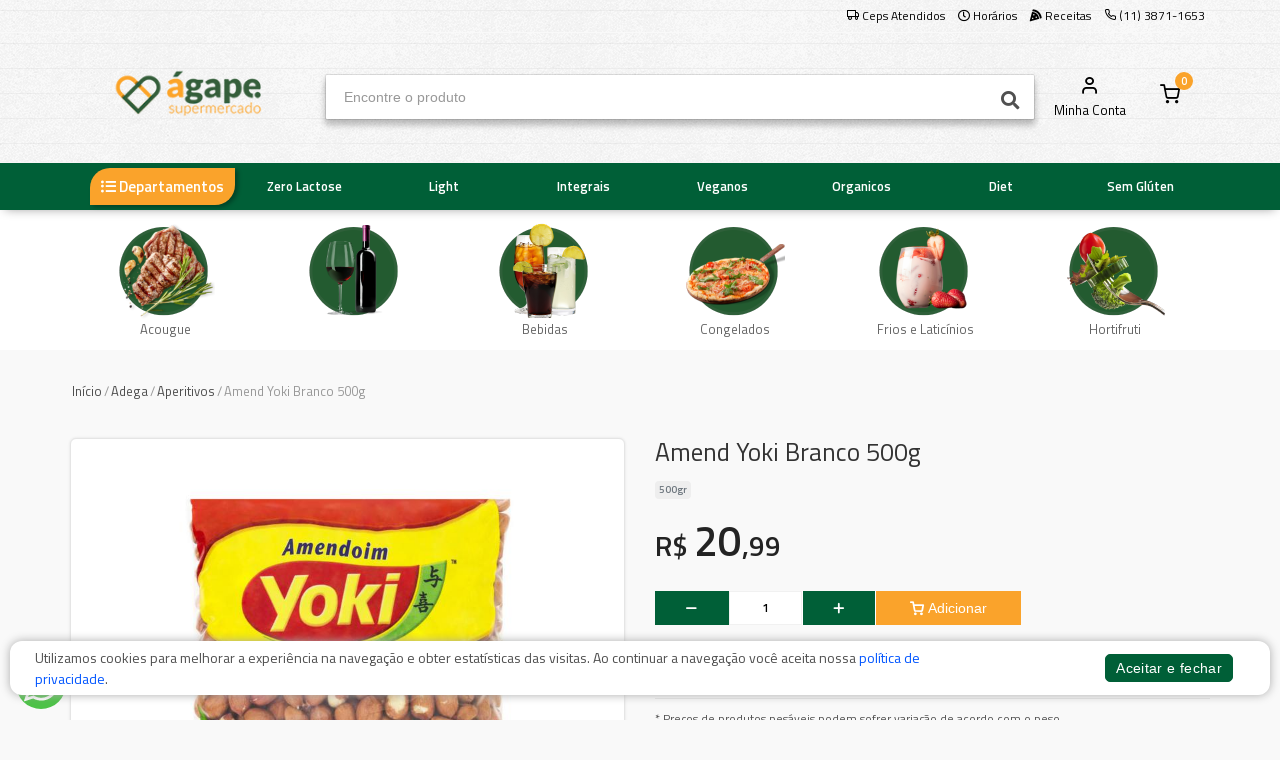

--- FILE ---
content_type: text/html; charset=utf-8
request_url: https://agapedelivery.com.br/agape/produto/amend-yoki-branco-500g-575/
body_size: 19074
content:



<!DOCTYPE html>
<html lang="pt">
<head>
	<meta charset="utf-8">
	

	<title>Ágape Supermercado | Amend Yoki Branco 500g</title>
	
	
		<meta name="description" content="Confira aqui o preço do produto: Amend Yoki Branco 500g">
	

	<meta name="author" content="Mercafacil">
	<meta name="viewport" content="width=device-width, initial-scale=1.0, maximum-scale=1.0, user-scalable=no">
	
	<script async src="https://phygital-files.mercafacil.com/agape/static/assets/plugins/amp/v0.js"></script>
	<script async custom-element="amp-social-share" src="https://phygital-files.mercafacil.com/agape/static/assets/plugins/amp/amp-social-share-0.1.js"></script>

	<link rel="shortcut icon" type="image/png" href="https://phygital-files.mercafacil.com/agape/uploads/empresa/logobasebrancaagape_agape_completo_fundotransparente_alterado_agape_supermercado_08f1926b-91ca-4830-b628-37f28488df03.png">

	
	
		<meta property="og:image" content="https://phygital-files.mercafacil.com/agape/uploads/produto/amend_yoki_branco_500g_8470e7a2-d9c3-4d5c-8f7f-626a81f4d6d3.jpg">
	


	
	<link rel="preload" href="https://phygital-files.mercafacil.com/agape/static/assets/fonts/feather-webfont.woff" as="font" type="font/woff" crossorigin>
	
		<style rel="stylesheet">
			@font-face {
				font-family: 'feather';
				font-display: auto;
				src: local('feather'), url(https://phygital-files.mercafacil.com/agape/static/assets/fonts/feather-webfont.woff) format('woff');
				font-display: swap;
			}
		</style>
		<link rel="stylesheet" media="screen" href="https://phygital-files.mercafacil.com/agape/static/assets/css/vendor.min.css?v=1.2">
		<link rel="stylesheet" href="https://phygital-files.mercafacil.com/agape/static/assets/css/clientes/agape.css">
		
	

	

	

	

    
        <!-- Google Tag Manager -->
<script>(function(w,d,s,l,i){w[l]=w[l]||[];w[l].push({'gtm.start':
new Date().getTime(),event:'gtm.js'});var f=d.getElementsByTagName(s)[0],
j=d.createElement(s),dl=l!='dataLayer'?'&l='+l:'';j.async=true;j.src=
'https://www.googletagmanager.com/gtm.js?id='+i+dl;f.parentNode.insertBefore(j,f);
})(window,document,'script','dataLayer','GTM-5S6H8M9');</script>
<!-- End Google Tag Manager -->
	

	
    	<!-- Google tag (gtag.js) -->
<script async src="https://www.googletagmanager.com/gtag/js?id=G-DE7GG47VW3"></script>
<script>
  window.dataLayer = window.dataLayer || [];
  function gtag(){dataLayer.push(arguments);}
  gtag('js', new Date());

  gtag('config', 'G-DE7GG47VW3');
</script>
	

	
		<script>
			var pixel_facebook = false;
		</script>
	

	


	<script src="https://phygital-files.mercafacil.com/agape/static/assets/js/modernizr.min.js"></script>

	




	
		<script src="https://cdn.onesignal.com/sdks/OneSignalSDK.js" async=""></script>
	

</head>

<body data-static="https://phygital-files.mercafacil.com/agape/static/" data-slug-loja="agape" data-identificador="agape" data-animacao-carrinho="True" class="not_home">

    
        <!-- Google Tag Manager (noscript) -->
<noscript><iframe src="https://www.googletagmanager.com/ns.html?id=GTM-5S6H8M9"
height="0" width="0" style="display:none;visibility:hidden"></iframe></noscript>
<!-- End Google Tag Manager (noscript) -->
	

	
<div id="overlay">
	<img class="click-loader" src="https://phygital-files.mercafacil.com/agape/static/assets/img/preloader.svg" alt="loading">
</div>

	

<header class="site-header navbar-sticky ">

	

	<div class="primeira-faixa-header hidden-on-mobile" >
		<div class="container">
			<div class="row d-flex justify-content-between">
				<div class="container-info-loja">
					
					<span class="redes-sociais">
						

					</span>
				</div>
				<div class="container-links text-right">
					<a class="link link-areas-atendidas" href="#" data-toggle="modal" data-target="#modalCeps">
						<i class="icon-truck" aria-hidden="true"></i>
						<span class="text-label">
							
								Ceps Atendidos
							
						</span>
					</a>
					
						<a class="link" href="#" data-toggle="modal" data-target="#ModalHorarios">
							<i class="far fa-clock" aria-hidden="true"></i>
							<span class="text-label">Horários</span>
						</a>
					
					
					
					
						<a class="link" href="/agape/receitas/">
							<i class="fas fa-pizza-slice" aria-hidden="true"></i>
							<span class="text-label">Receitas</span>
						</a>
					
					
					
						<a class="link" href="#">
							<i class="icon-phone" aria-hidden="true"></i>
							<span class="text-label">(11) 3871-1653</span>
						</a>
					
					<span id="user_authenticated_sign_out"></span>
				</div>
			</div>
		</div>
	</div>

	<div class="segunda-faixa-header">
		<div class="container">
			<div class="topbar d-flex justify-content-between container-components-header">
				<div class="site-branding d-flex">
					<div class="site-logo">
						
							<a class="align-self-center" href="/agape/">
						

							<img data-src="
										https://phygital-files.mercafacil.com/agape/uploads/empresa/636ecb_45f8422bd34c45c78b823f4ef169d26c_mv2_e3111f11-612f-44ac-9f6d-3e31b528db02.png
									   " alt="Ágape Supermercado" class="img-responsive hidden-on-mobile lozad" src="https://phygital-files.mercafacil.com/agape/static/assets/img/preloader.svg">
							<img data-src="
										https://phygital-files.mercafacil.com/agape/uploads/empresa/636ecb_45f8422bd34c45c78b823f4ef169d26c_mv2_8159af09-27d3-4571-8d44-bf497aafe0a3.png
									  " alt="Ágape Supermercado" class="img-responsive hidden-on-desktop lozad" src="https://phygital-files.mercafacil.com/agape/static/assets/img/preloader.svg">

						</a>
					</div>
				</div>

				
					<div class="search-box-wrap d-flex">
						<div class="search-box-inner align-self-center">
							<div class="search-box d-flex">
								<form id="labnol" class="input-group" method="get" action="/agape/busca/">
									<span class="input-group-btn">
										<button type="button" class="hidden busca-por-voz" data-toggle="modal" data-target="#modalCapturaVoz"><i class="fa fa-microphone" aria-hidden="true"></i></button>
										<button type="submit"><i class="fas fa-search"></i></button>
									</span>
									<input data-backdrop="true" id="transcript" class="form-control" type="search" name="q" placeholder="Encontre o produto" autocomplete="off" required>
								</form>
							</div>
						</div>
					</div>

					<div class="toolbar d-flex">
						<div class="toolbar-item visible-on-mobile mobile-menu-toggle">
							<a href="#">
								<div>
									<i class="fas fa-bars"></i>
									<span class="text-label">Menu</span>
								</div>
							</a>
						</div>
						<div class="toolbar-item visible-on-mobile">
							<a href="#" id="busca-mobile">
								<div>
									<i class="fas fa-search"></i>
									<span class="text-label">buscar</span>
								</div>
							</a>
						</div>

						<div id="input-busca" style="display: none" class="visible-on-mobile">
							<form id="labnol-mobile" class="input-group" method="get" action="/agape/busca/">
								<span class="input-group-btn">
									<button type="button" class="hidden busca-por-voz" data-toggle="modal" data-target="#modalCapturaVoz"><i class="fa fa-microphone" aria-hidden="true"></i></button>
									<button type="submit"><i class="fas fa-search"></i></button>
								</span>
								<input id="transcript-mobile" class="form-control" type="search" name="q" placeholder="Encontre o produto" autocomplete="off" required>
							</form>
							<div class="voltar-busca">
								<span>
									Cancelar
								</span>
							</div>
						</div>

						



























<div class="toolbar-item hidden-on-mobile toolbar-login" id="user_authenticated">
   <a href="/agape/conta/login/">
		<div>
            <i class="icon-user"></i>
			<span class="text-label">Minha Conta</span>
		</div>
	</a>
</div>

<div class="toolbar-item menu_top_carrinho">
	



	
		<a href="/agape/checkout/carrinho/">
			<div>
				<span class="cart-icon">
                    <i class="icon-shopping-cart"></i>
					<span class="count-label">
						0
					</span>
				</span>
			</div>
		</a>
		<div class="toolbar-dropdown cart-dropdown widget-cart hidden-on-mobile">
			<div class="">
				<p class="text-gray-dark py-2 mb-0">
					<a href="/agape/checkout/carrinho/">
						<i class="icon-user"></i>
						Faça login para ver os itens do carrinho
					</a>
				</p>
			</div>
		</div>
	


</div>

					</div>


					<div class="mobile-menu">
						<div class="toolbar">
<!--							-->


								<div class="toolbar-item">
									<a href="#" class="link-areas-atendidas" data-toggle="modal" data-target="#modalCeps">
										<div>
											<i class="icon-truck"></i>
											<span class="text-label">CEPs</span>
										</div>
									</a>
								</div>


							<div class="toolbar-item">
								<a href="#" data-toggle="modal" data-target="#ModalHorarios">
									<div>
										<i class="far fa-clock"></i>
										<span class="text-label">Horários</span>
									</div>
								</a>
							</div>

							<div class="toolbar-item">
								<a href="/agape/conta/">
									<div>
										<i class="icon-user"></i>
										<span class="text-label" id="user_authenticated_mobile">Entrar</span>
									</div>
								</a>
							</div>
							<div class="toolbar-item" id="user_logout_mobile">
								<a href="/accounts/logout/?next=/agape/conta/login/">
									<div>
										<i class="icon-log-out"></i>
										<span class="text-label">Sair</span>
									</div>
								</a>
							</div>
						</div>
						<nav class="slideable-menu">
							<ul class="menu">
								<li id="departamentos-menu-mobile">
									<a href="/agape/">
										Início
									</a>
								</li>
							</ul>
						</nav>
					</div>
				
			</div>
		</div>
	</div>

	
		<div class="terceira-faixa-header hidden-on-mobile">
			<div class="container">
				<div class="topbar d-flex justify-content-between container-components-header">
					<div class="toolbar d-flex">
						<nav class="site-menu">
							<ul data-toggle="modal" data-target="#fullModalLeft">
								<li class="has-submenu">
									<a href="#">
										<div>
											<i class="fas fa-list-ul"></i>
											<span class="text-label">Departamentos</span>
										</div>
									</a>
                                    
                                        <ul id="departamentos-menu-desktop" class="sub-menu" data-url="/agape/lista-departamentos-top/" style="width: 200px;"></ul>
							        
								</li>
							</ul>
						</nav>
					</div>

					<div class="toolbar d-flex links-destaques">
						
							
								<div class="toolbar-item">
									<a class="align-self-center" href=https://agapedelivery.com.br/agape/destaque/sem-gluten/>
										<div>
											<span class="text-label">Sem Glúten</span>
										</div>
									</a>
								</div>
							
								<div class="toolbar-item">
									<a class="align-self-center" href=https://agapedelivery.com.br/agape/destaque/diet/>
										<div>
											<span class="text-label">Diet</span>
										</div>
									</a>
								</div>
							
								<div class="toolbar-item">
									<a class="align-self-center" href=https://agapedelivery.com.br/agape/destaque/organicos/>
										<div>
											<span class="text-label">Organicos</span>
										</div>
									</a>
								</div>
							
								<div class="toolbar-item">
									<a class="align-self-center" href=https://agapedelivery.com.br/agape/destaque/veganos/>
										<div>
											<span class="text-label">Veganos</span>
										</div>
									</a>
								</div>
							
								<div class="toolbar-item">
									<a class="align-self-center" href=https://agapedelivery.com.br/agape/destaque/integrais/>
										<div>
											<span class="text-label">Integrais</span>
										</div>
									</a>
								</div>
							
								<div class="toolbar-item">
									<a class="align-self-center" href=https://agapedelivery.com.br/agape/destaque/light/>
										<div>
											<span class="text-label">Light</span>
										</div>
									</a>
								</div>
							
								<div class="toolbar-item">
									<a class="align-self-center" href=https://agapedelivery.com.br/agape/destaque/zero-lactose/>
										<div>
											<span class="text-label">Zero Lactose</span>
										</div>
									</a>
								</div>
							
						
					</div>
				</div>
			</div>
		</div>
	

</header>




	
	<div class="lock-area"></div>

	
	<section class="menu-departamentos-inpage hidden-on-mobile">
		<div class="container">
			
				<div
					class="item-menu"
					onMouseOver="this.style.background='None'"
					onMouseOut="this.style.background='#fff'"
					
				>
					<a href="/agape/acougue-1/">
						<img class="owl-lazy lozad" src="https://phygital-files.mercafacil.com/agape/static/assets/img/preloader.svg" data-src="https://phygital-files.mercafacil.com/agape/uploads/maenu-departamento/1_86a7ffc5-8154-4877-9375-fc96a4a2e766.png" alt="Acougue">
						<span class="nome" >Acougue</span>
					</a>
					<div class="submenu">
						<h4 style="color:None;">
							Acougue
						</h4>
						<ul>
							
								<li>
									<a href="/agape/aves-balancas-33/">
										Aves
									</a>
								</li>
							
								<li>
									<a href="/agape/bovinos-balanca-4/">
										Bovinos
									</a>
								</li>
							
								<li>
									<a href="/agape/linguica-calabresa-80/">
										Linguica Calabresa
									</a>
								</li>
							
								<li>
									<a href="/agape/linguica-toscana-16/">
										Linguica Toscana
									</a>
								</li>
							
								<li>
									<a href="/agape/pao-de-alho-256/">
										Pao De Alho
									</a>
								</li>
							
								<li>
									<a href="/agape/salsicha-2/">
										Salsicha
									</a>
								</li>
							
								<li>
									<a href="/agape/suinos-balanca-25/">
										Suinos
									</a>
								</li>
							
						</ul>
						<a href="/agape/acougue-1/" class="ver-tudo">
							Ver tudo
							<i class="fa fa-chevron-right"></i>
						</a>
					</div>
				</div>
			
				<div
					class="item-menu"
					onMouseOver="this.style.background='None'"
					onMouseOut="this.style.background='None'"
					style="background-color: None;"
				>
					<a href="/agape/adega-68/">
						<img class="owl-lazy lozad" src="https://phygital-files.mercafacil.com/agape/static/assets/img/preloader.svg" data-src="https://phygital-files.mercafacil.com/agape/uploads/maenu-departamento/3_103c8f12-0e07-483b-9594-dfab1d1211a6.png" alt="Adega">
						<span class="nome" style="color: #fff;">Adega</span>
					</a>
					<div class="submenu">
						<h4 style="color:None;">
							Adega
						</h4>
						<ul>
							
								<li>
									<a href="/agape/aguardentes-69/">
										Aguardentes
									</a>
								</li>
							
								<li>
									<a href="/agape/aperitivos-71/">
										Aperitivos
									</a>
								</li>
							
								<li>
									<a href="/agape/cachacas-321/">
										Cachacas
									</a>
								</li>
							
								<li>
									<a href="/agape/catuaba-187/">
										Catuaba
									</a>
								</li>
							
								<li>
									<a href="/agape/champanhe-nacional-205/">
										Champanhe Nacional
									</a>
								</li>
							
								<li>
									<a href="/agape/conhaques-importados-404/">
										Conhaques Importados
									</a>
								</li>
							
								<li>
									<a href="/agape/conhaques-nacionais-387/">
										Conhaques Nacionais
									</a>
								</li>
							
								<li>
									<a href="/agape/martini-351/">
										Martini
									</a>
								</li>
							
								<li>
									<a href="/agape/rum-nacional-340/">
										Rum Nacional
									</a>
								</li>
							
								<li>
									<a href="/agape/sake-209/">
										Sake
									</a>
								</li>
							
								<li>
									<a href="/agape/vinhos-argentina-201/">
										Vinhos Argentina
									</a>
								</li>
							
								<li>
									<a href="/agape/vinhos-brasil-99/">
										Vinhos Brasil
									</a>
								</li>
							
								<li>
									<a href="/agape/vinhos-chile-92/">
										Vinhos Chile
									</a>
								</li>
							
								<li>
									<a href="/agape/vinhos-outros-paises-203/">
										Vinhos Outros Paises
									</a>
								</li>
							
								<li>
									<a href="/agape/vinhos-portugal-105/">
										Vinhos Portugal
									</a>
								</li>
							
								<li>
									<a href="/agape/vodkas-importadas-212/">
										Vodkas Importadas
									</a>
								</li>
							
								<li>
									<a href="/agape/vodkas-nacionais-286/">
										Vodkas Nacionais
									</a>
								</li>
							
								<li>
									<a href="/agape/whisky-importado-310/">
										Whisky Importado
									</a>
								</li>
							
								<li>
									<a href="/agape/whisky-nacional-311/">
										Whisky Nacional
									</a>
								</li>
							
						</ul>
						<a href="/agape/adega-68/" class="ver-tudo">
							Ver tudo
							<i class="fa fa-chevron-right"></i>
						</a>
					</div>
				</div>
			
				<div
					class="item-menu"
					onMouseOver="this.style.background='None'"
					onMouseOut="this.style.background='#fff'"
					
				>
					<a href="/agape/bebidas-37/">
						<img class="owl-lazy lozad" src="https://phygital-files.mercafacil.com/agape/static/assets/img/preloader.svg" data-src="https://phygital-files.mercafacil.com/agape/uploads/maenu-departamento/2_b121e64e-cb35-4dd9-8039-bcaf95c9afb7.png" alt="Bebidas">
						<span class="nome" >Bebidas</span>
					</a>
					<div class="submenu">
						<h4 style="color:None;">
							Bebidas
						</h4>
						<ul>
							
								<li>
									<a href="/agape/agua-de-coco-207/">
										Agua De Coco
									</a>
								</li>
							
								<li>
									<a href="/agape/agua-min-com-gas-144/">
										Agua Mineral Com Gás
									</a>
								</li>
							
								<li>
									<a href="/agape/agua-min-sem-gas-143/">
										Agua Mineral Sem Gas
									</a>
								</li>
							
								<li>
									<a href="/agape/agua-tonica-176/">
										Agua Tonica
									</a>
								</li>
							
								<li>
									<a href="/agape/cerveja-garrafa-128/">
										Cerveja Garrafa
									</a>
								</li>
							
								<li>
									<a href="/agape/cerv-especiais-186/">
										Cervejas Especiais
									</a>
								</li>
							
								<li>
									<a href="/agape/cervejas-lt-193/">
										Cervejas Lata
									</a>
								</li>
							
								<li>
									<a href="/agape/cervejas-ln-388/">
										Cervejas Long Neck
									</a>
								</li>
							
								<li>
									<a href="/agape/cha-123/">
										Chas
									</a>
								</li>
							
								<li>
									<a href="/agape/energeticos-113/">
										Energeticos
									</a>
								</li>
							
								<li>
									<a href="/agape/isotonicos-181/">
										Isotonicos
									</a>
								</li>
							
								<li>
									<a href="/agape/refrigerantes-38/">
										Refrigerantes
									</a>
								</li>
							
								<li>
									<a href="/agape/suco-em-po-420/">
										Suco Em Po
									</a>
								</li>
							
								<li>
									<a href="/agape/suco-pet-280/">
										Sucos
									</a>
								</li>
							
						</ul>
						<a href="/agape/bebidas-37/" class="ver-tudo">
							Ver tudo
							<i class="fa fa-chevron-right"></i>
						</a>
					</div>
				</div>
			
				<div
					class="item-menu"
					onMouseOver="this.style.background='None'"
					onMouseOut="this.style.background='#fff'"
					
				>
					<a href="/agape/pas-pereciveis-de-auto-servicos-18/">
						<img class="owl-lazy lozad" src="https://phygital-files.mercafacil.com/agape/static/assets/img/preloader.svg" data-src="https://phygital-files.mercafacil.com/agape/uploads/maenu-departamento/4_84573c8b-aa38-4755-844a-b4a736677e11.png" alt="Congelados">
						<span class="nome" >Congelados</span>
					</a>
					<div class="submenu">
						<h4 style="color:None;">
							Congelados
						</h4>
						<ul>
							
								<li>
									<a href="/agape/acai-391/">
										Acai
									</a>
								</li>
							
								<li>
									<a href="/agape/batata-cong-241/">
										Batata
									</a>
								</li>
							
								<li>
									<a href="/agape/beb-lactea-whey-681/">
										Beb Lactea Whey
									</a>
								</li>
							
								<li>
									<a href="/agape/capelletti-272/">
										Capelletti
									</a>
								</li>
							
								<li>
									<a href="/agape/carnes-cong-19/">
										Carnes
									</a>
								</li>
							
								<li>
									<a href="/agape/chantilly-406/">
										Chantilly
									</a>
								</li>
							
								<li>
									<a href="/agape/copasalamepresmort-599/">
										Copa/Salame/Pres/Mort
									</a>
								</li>
							
								<li>
									<a href="/agape/empanados-328/">
										Empanados
									</a>
								</li>
							
								<li>
									<a href="/agape/ferm-biol-367/">
										Ferm Biol
									</a>
								</li>
							
								<li>
									<a href="/agape/hamburguer-263/">
										Hamburguer
									</a>
								</li>
							
								<li>
									<a href="/agape/ilhapeixe-350/">
										Ilha/Peixe
									</a>
								</li>
							
								<li>
									<a href="/agape/iogurte-liquido-560/">
										Iogurte Líquido
									</a>
								</li>
							
								<li>
									<a href="/agape/iogurte-natural-586/">
										Iogurte Natural
									</a>
								</li>
							
								<li>
									<a href="/agape/iogurte-polpa-542/">
										Iogurte Polpa
									</a>
								</li>
							
								<li>
									<a href="/agape/lasanha-cong-281/">
										Lasanha
									</a>
								</li>
							
								<li>
									<a href="/agape/legverd-cong-204/">
										Legumes e Verduras
									</a>
								</li>
							
								<li>
									<a href="/agape/manteiga-574/">
										Manteiga
									</a>
								</li>
							
								<li>
									<a href="/agape/massas-frescas-diversas-548/">
										Massas Frescas Diversas
									</a>
								</li>
							
								<li>
									<a href="/agape/massas-para-pastel-625/">
										Massas Para Pastel
									</a>
								</li>
							
								<li>
									<a href="/agape/massas-prontas-607/">
										Massas Prontas
									</a>
								</li>
							
								<li>
									<a href="/agape/nhoque-411/">
										Nhoque
									</a>
								</li>
							
								<li>
									<a href="/agape/pao-de-qjo-178/">
										Pao De Qjo
									</a>
								</li>
							
								<li>
									<a href="/agape/pizza-cong-366/">
										Pizza
									</a>
								</li>
							
								<li>
									<a href="/agape/qjosderiv-595/">
										Qjos/Deriv
									</a>
								</li>
							
								<li>
									<a href="/agape/qjos-especiais-619/">
										Qjos Especiais
									</a>
								</li>
							
								<li>
									<a href="/agape/qjos-minas-frescal-558/">
										Qjos Minas Frescal
									</a>
								</li>
							
								<li>
									<a href="/agape/qjos-mussarela-547/">
										Qjos Mussarela
									</a>
								</li>
							
								<li>
									<a href="/agape/qjos-parmesao-579/">
										Qjos Parmesao
									</a>
								</li>
							
								<li>
									<a href="/agape/sobremesas-lacteas-624/">
										Sobremesas Lacteas
									</a>
								</li>
							
								<li>
									<a href="/agape/sorvetes-e-picoles-513/">
										Sorvetes e Picolés
									</a>
								</li>
							
								<li>
									<a href="/agape/suco-532/">
										Suco
									</a>
								</li>
							
								<li>
									<a href="/agape/tofu-671/">
										Tofu
									</a>
								</li>
							
								<li>
									<a href="/agape/tortassandescond-108/">
										Tortas/Sand/Escond
									</a>
								</li>
							
						</ul>
						<a href="/agape/pas-pereciveis-de-auto-servicos-18/" class="ver-tudo">
							Ver tudo
							<i class="fa fa-chevron-right"></i>
						</a>
					</div>
				</div>
			
				<div
					class="item-menu"
					onMouseOver="this.style.background='None'"
					onMouseOut="this.style.background='#fff'"
					
				>
					<a href="/agape/balcao-frioslaticinios-7/">
						<img class="owl-lazy lozad" src="https://phygital-files.mercafacil.com/agape/static/assets/img/preloader.svg" data-src="https://phygital-files.mercafacil.com/agape/uploads/maenu-departamento/5_4018af9f-e1cf-4c53-9caf-796001f855a4.png" alt="Frios e Laticínios">
						<span class="nome" >Frios e Laticínios</span>
					</a>
					<div class="submenu">
						<h4 style="color:None;">
							Frios e Laticínios
						</h4>
						<ul>
							
								<li>
									<a href="/agape/bebidas-lacteas-510/">
										Bebidas Lacteas
									</a>
								</li>
							
								<li>
									<a href="/agape/cr-ricotacr-qjocr-cheese-511/">
										Cr Ricota/Cr Qjo/Cr Cheese
									</a>
								</li>
							
								<li>
									<a href="/agape/estimulantes-506/">
										Estimulantes
									</a>
								</li>
							
								<li>
									<a href="/agape/iogurtes-505/">
										Iogurtes
									</a>
								</li>
							
								<li>
									<a href="/agape/leite-499/">
										Leite
									</a>
								</li>
							
								<li>
									<a href="/agape/leite-fermentado-500/">
										Leite Fermentado
									</a>
								</li>
							
								<li>
									<a href="/agape/manteiga-margarinas-504/">
										Manteiga / Margarinas
									</a>
								</li>
							
								<li>
									<a href="/agape/massas-frescas-semi-prontas-507/">
										Massas Frescas / Semi Prontas
									</a>
								</li>
							
								<li>
									<a href="/agape/mortadela-27/">
										Mortadela/Presunto/Salame e Derivados
									</a>
								</li>
							
								<li>
									<a href="/agape/outros-queijos-e-derivados-502/">
										Outros Queijos e Derivados
									</a>
								</li>
							
								<li>
									<a href="/agape/pates-e-pastas-512/">
										Patês e Pastas
									</a>
								</li>
							
								<li>
									<a href="/agape/peito-de-peru-8/">
										Peito De Peru
									</a>
								</li>
							
								<li>
									<a href="/agape/petit-suico-509/">
										Petit Suiço
									</a>
								</li>
							
								<li>
									<a href="/agape/presunto-610/">
										Presunto
									</a>
								</li>
							
								<li>
									<a href="/agape/qjos-cortes-musspratos-31/">
										Qjos Cortes/ Muss/Pratos
									</a>
								</li>
							
								<li>
									<a href="/agape/qjos-durossecos-42/">
										Qjos Duros/Secos
									</a>
								</li>
							
								<li>
									<a href="/agape/qjos-frescos-17/">
										Qjos Frescos
									</a>
								</li>
							
								<li>
									<a href="/agape/qjos-minaspadraomeia-cura-30/">
										Qjos Minas/Padrao/Meia Cura
									</a>
								</li>
							
								<li>
									<a href="/agape/qjos-mofosbriegorgcamemb-52/">
										Qjos Mofos/Brie/Gorg/Cam
									</a>
								</li>
							
								<li>
									<a href="/agape/queijo-de-bufala-501/">
										Queijo de Bufala
									</a>
								</li>
							
								<li>
									<a href="/agape/requeijao-503/">
										Requeijão
									</a>
								</li>
							
								<li>
									<a href="/agape/bebidas-lacteas-508/">
										Sobremesas Lacteas
									</a>
								</li>
							
						</ul>
						<a href="/agape/balcao-frioslaticinios-7/" class="ver-tudo">
							Ver tudo
							<i class="fa fa-chevron-right"></i>
						</a>
					</div>
				</div>
			
				<div
					class="item-menu"
					onMouseOver="this.style.background='None'"
					onMouseOut="this.style.background='#fff'"
					
				>
					<a href="/agape/flv-9/">
						<img class="owl-lazy lozad" src="https://phygital-files.mercafacil.com/agape/static/assets/img/preloader.svg" data-src="https://phygital-files.mercafacil.com/agape/uploads/maenu-departamento/6_26ac837c-76b0-4f1c-aa7f-6769a65536fc.png" alt="Hortifruti">
						<span class="nome" >Hortifruti</span>
					</a>
					<div class="submenu">
						<h4 style="color:None;">
							Hortifruti
						</h4>
						<ul>
							
								<li>
									<a href="/agape/frutas-kilo-13/">
										Frutas
									</a>
								</li>
							
								<li>
									<a href="/agape/frutas-secasdesidr-14/">
										Frutas Secas / Desidratadas
									</a>
								</li>
							
								<li>
									<a href="/agape/hidrosteril-262/">
										Hidrosteril
									</a>
								</li>
							
								<li>
									<a href="/agape/legumes-kilo-10/">
										Legumes
									</a>
								</li>
							
								<li>
									<a href="/agape/legumes-embandejados-agape-39/">
										Legumes - Embandejados Agape
									</a>
								</li>
							
								<li>
									<a href="/agape/legumes-organicos-189/">
										Legumes Organicos
									</a>
								</li>
							
								<li>
									<a href="/agape/legumes-unidade-601/">
										Legumes - Unidade
									</a>
								</li>
							
								<li>
									<a href="/agape/ovos-122/">
										Ovos
									</a>
								</li>
							
								<li>
									<a href="/agape/processados-flv-kg-34/">
										Processados Flv Kg
									</a>
								</li>
							
								<li>
									<a href="/agape/tapioca-327/">
										Tapioca
									</a>
								</li>
							
								<li>
									<a href="/agape/verduras-comum-35/">
										Verduras
									</a>
								</li>
							
								<li>
									<a href="/agape/verduras-organicos-36/">
										Verduras Organicas
									</a>
								</li>
							
						</ul>
						<a href="/agape/flv-9/" class="ver-tudo">
							Ver tudo
							<i class="fa fa-chevron-right"></i>
						</a>
					</div>
				</div>
			
		</div>
	</section>

	<section class="menu-departamentos-inpage-mobile hidden-on-desktop" style="background-color:None;">
		<div class="container">
			<div class="departamento-ativo">
				<div class="nome">
					Adega
				</div>
				<div class="icon">
					<span></span>
				</div>
			</div>
			<div class="submenu">
				
					<div class="item-menu ">
						<a href="/agape/acougue-1/">
							
							<img class="owl-lazy lozad" src="https://phygital-files.mercafacil.com/agape/static/assets/img/preloader.svg" data-src="https://phygital-files.mercafacil.com/agape/uploads/maenu-departamento/1_86a7ffc5-8154-4877-9375-fc96a4a2e766.png" alt="Acougue">
							<span class="nome">Acougue</span>
						</a>
					</div>
				
					<div class="item-menu active">
						<a href="/agape/adega-68/">
							
								<span style="background-color:;"></span>
							
							<img class="owl-lazy lozad" src="https://phygital-files.mercafacil.com/agape/static/assets/img/preloader.svg" data-src="https://phygital-files.mercafacil.com/agape/uploads/maenu-departamento/3_103c8f12-0e07-483b-9594-dfab1d1211a6.png" alt="Adega">
							<span class="nome">Adega</span>
						</a>
					</div>
				
					<div class="item-menu ">
						<a href="/agape/bebidas-37/">
							
							<img class="owl-lazy lozad" src="https://phygital-files.mercafacil.com/agape/static/assets/img/preloader.svg" data-src="https://phygital-files.mercafacil.com/agape/uploads/maenu-departamento/2_b121e64e-cb35-4dd9-8039-bcaf95c9afb7.png" alt="Bebidas">
							<span class="nome">Bebidas</span>
						</a>
					</div>
				
					<div class="item-menu ">
						<a href="/agape/pas-pereciveis-de-auto-servicos-18/">
							
							<img class="owl-lazy lozad" src="https://phygital-files.mercafacil.com/agape/static/assets/img/preloader.svg" data-src="https://phygital-files.mercafacil.com/agape/uploads/maenu-departamento/4_84573c8b-aa38-4755-844a-b4a736677e11.png" alt="Congelados">
							<span class="nome">Congelados</span>
						</a>
					</div>
				
					<div class="item-menu ">
						<a href="/agape/balcao-frioslaticinios-7/">
							
							<img class="owl-lazy lozad" src="https://phygital-files.mercafacil.com/agape/static/assets/img/preloader.svg" data-src="https://phygital-files.mercafacil.com/agape/uploads/maenu-departamento/5_4018af9f-e1cf-4c53-9caf-796001f855a4.png" alt="Frios e Laticínios">
							<span class="nome">Frios e Laticínios</span>
						</a>
					</div>
				
					<div class="item-menu ">
						<a href="/agape/flv-9/">
							
							<img class="owl-lazy lozad" src="https://phygital-files.mercafacil.com/agape/static/assets/img/preloader.svg" data-src="https://phygital-files.mercafacil.com/agape/uploads/maenu-departamento/6_26ac837c-76b0-4f1c-aa7f-6769a65536fc.png" alt="Hortifruti">
							<span class="nome">Hortifruti</span>
						</a>
					</div>
				
					<div class="item-menu ">
						<a href="/agape/mercearia-seca-doce-59/">
							
							<img class="owl-lazy lozad" src="https://phygital-files.mercafacil.com/agape/static/assets/img/preloader.svg" data-src="https://phygital-files.mercafacil.com/agape/uploads/maenu-departamento/7_eae4680b-e4d2-46b4-b30e-d4eb91f2b738.png" alt="Mercearia Seca Doce">
							<span class="nome">Mercearia Seca Doce</span>
						</a>
					</div>
				
					<div class="item-menu ">
						<a href="/agape/mercearia-seca-salgada-54/">
							
							<img class="owl-lazy lozad" src="https://phygital-files.mercafacil.com/agape/static/assets/img/preloader.svg" data-src="https://phygital-files.mercafacil.com/agape/uploads/maenu-departamento/8_e900eafd-52f2-4119-a741-dd5fba11b711.png" alt="Mercearia Seca Salgada">
							<span class="nome">Mercearia Seca Salgada</span>
						</a>
					</div>
				
					<div class="item-menu ">
						<a href="/agape/padaria-industrializados-137/">
							
							<img class="owl-lazy lozad" src="https://phygital-files.mercafacil.com/agape/static/assets/img/preloader.svg" data-src="https://phygital-files.mercafacil.com/agape/uploads/maenu-departamento/9_2fdfd46b-75e5-4486-8d97-4d3a5dd72c1f.png" alt="Padaria">
							<span class="nome">Padaria</span>
						</a>
					</div>
				
					<div class="item-menu ">
						<a href="/agape/perfumaria-hig-pessoal-100/">
							
							<img class="owl-lazy lozad" src="https://phygital-files.mercafacil.com/agape/static/assets/img/preloader.svg" data-src="https://phygital-files.mercafacil.com/agape/uploads/maenu-departamento/10_c93f657f-18e0-443c-85a4-b1b982988bca.png" alt="Perfumaria Hig. Pessoal">
							<span class="nome">Perfumaria Hig. Pessoal</span>
						</a>
					</div>
				
					<div class="item-menu ">
						<a href="/agape/limpeza-56/">
							
							<img class="owl-lazy lozad" src="https://phygital-files.mercafacil.com/agape/static/assets/img/preloader.svg" data-src="https://phygital-files.mercafacil.com/agape/uploads/maenu-departamento/11_e74e1b8a-9b0e-4fe2-afd8-d45a39308a81.png" alt="Limpeza">
							<span class="nome">Limpeza</span>
						</a>
					</div>
				
					<div class="item-menu ">
						<a href="/agape/bazar-77/">
							
							<img class="owl-lazy lozad" src="https://phygital-files.mercafacil.com/agape/static/assets/img/preloader.svg" data-src="https://phygital-files.mercafacil.com/agape/uploads/maenu-departamento/12_565b149c-8e9f-4bb2-bb50-67156d2ea9a3.png" alt="Bazar">
							<span class="nome">Bazar</span>
						</a>
					</div>
				
					<div class="item-menu ">
						<a href="/agape/producao-propriaflp-519/">
							
							<img class="owl-lazy lozad" src="https://phygital-files.mercafacil.com/agape/static/assets/img/preloader.svg" data-src="https://phygital-files.mercafacil.com/agape/uploads/maenu-departamento/lady_lifestyle_instagram_highlights_icons_1__02768752-9993-475c-916b-.png" alt="Producao Propria/Flp">
							<span class="nome">Producao Propria/Flp</span>
						</a>
					</div>
				
			</div>
		</div>
	</section>


	<section>
		<div class="container">
			<ul class="breadcrumbs">
				<li>
					<a href="/agape/">Início</a>
				</li>
				<li>&nbsp;/&nbsp;</li>

				
					<li><a href="/agape/adega-68/">Adega</a></li>
					<li>&nbsp;/&nbsp;</li>
				
					<li><a href="/agape/aperitivos-71/">Aperitivos</a></li>
					<li>&nbsp;/&nbsp;</li>
				

				<li>Amend Yoki Branco 500g</li>
			</ul>

            <div class="mb-2 visible-on-mobile hidden-on-desktop btn btn-outline-secondary">
                <a href="#" onClick="backAway()">
                    <i class="fa fa-arrow-left" aria-hidden="true"></i>
                    Voltar
                </a>
            </div>

			
				<div class="row detalhes-produto  ">
					<div class="col-lg-12 col-md-12 col-xs-12 marginb20">
						<div class="row">
							

						</div>
						<div class="row">
							<div class="col-md-6 col-xs-12">
								<h2 class="d-block d-sm-none">Amend Yoki Branco 500g</h2>
								<div class="product-gallery text-center">

									<img class="owl-lazy lozad" src="https://phygital-files.mercafacil.com/agape/static/assets/img/preloader.svg" data-src="https://phygital-files.mercafacil.com/agape/uploads/produto/amend_yoki_branco_500g_8470e7a2-d9c3-4d5c-8f7f-626a81f4d6d3.jpg" alt="Amend Yoki Branco 500g">

									<div class="info-carrinho" data-toggle="tooltip" data-title="está no carrinho"
										 data-original-title="" title="">
										<i class="icon-shopping-cart"></i>
									</div>
									<div class="container-flag-oferta-clube">
    
        <div class="flag-oferta-clube" data-toggle="tooltip" data-title="Oferta Clube"
            data-original-title="" title="">
            <i class="icon-tag"></i>
            Clube Ágape
        </div>
    
</div>

									<div class="info-somente-retirada "
										 data-toggle="tooltip"
										 data-title="Permite somente retirada no estabelecimento

"
										 data-original-title="" title="">
										<i class="icon-map-pin"></i>
									</div>
									
									
								</div>
							</div>
							<div class="col-md-6 col-xs-12 caption">
									<div class="padding-top-2x mt-2 hidden-md-up"></div>
									<h1 class="mb-3 hidden-on-mobile">Amend Yoki Branco 500g</h1>
									

									




									



<style>
    .custommarginbottom40 {
        margin-bottom: 40px !important;
    }
</style>

    <div class="preco-kg-produto hidden">
        <span class="">
            
                
                    20,99
                
            
        </span>
    </div>


									
									

									
										<div class="fracoes marginb10">
											
												<small class="background-muted label-descricao-quantidade">500gr</small>
												<br>
											
											
												<span class="badge badge-default badge-pill badge-empty"> </span>
											
										</div>
										

											
											<input class="valor-produto-peso" type="hidden" name="valor-produto-peso" value="20,99">

										
											<span class="h3 d-block preco">
												






		
			
				<strong>R$ <span class="preco-final">20,99</span></strong>
			
		
	
	


											</span>
										

										


										<div class="altera-quantidade">
											<div
											class="product-cart"
											data-qtd-limite="None"
											data-possui-oferta-clube="False"
											data-qtd-minimo-preco-clube="0"
											
											>
												<div class="qtdMaximaDeUnidade ">
													<small>ATINGIU O LIMITE MÁXIMO</small>
												</div>
												<form method="get" action="/agape/checkout/carrinho/adicionar/amend-yoki-branco-500g-575/">
													<div class="row align-items-end pb-4">
														<div class="coluna-quantidade-carrinho">
															<div class="btn-group btn-group-justified" style="padding-top: 5px">
																<div class="btn-group w-50" role="group">
																	<button type="button" class="btn btn-default btn-minus">
																		<i class="icon-minus"></i>
																	</button>
																</div>
																<div class="btn-group w-50" role="group">
																	
																		<input class="quantidade" type="text" name="quantidade" value="1">
																	
																	
	
		<input class="fracao" type="hidden" name="fracao" value="0">
	


																</div>
																<div class="btn-group w-50" role="group">
																	<button type="button" class="btn btn-default btn-plus btnPlusDetalhes"
																	
																	>
																		<i class="icon-plus"></i>
																	</button>
																</div>
																<div class="btn-group w-100" role="group">
																	<button class="btn btn-primary btn-block m-0 btn-item-carrinho">
																		<i class="icon-shopping-cart"></i>
																		
																			Adicionar
																		
																	</button>
																</div>
															</div>
														</div>
													</div>
												</form>
											</div>
										</div>

										


<div class="preco-unitario-produto">
    <span>
        
    </span>
</div>


									
									
									
										<div class="pt-1 mb-4">
											<span class="text-medium">Código:</span>
											#10051
											
												| <span class="text-medium">Marca:</span> Yoki
											
										</div>
									
									<hr class="mb-2">
									<small>
										
										* Preços de produtos pesáveis podem sofrer variação de acordo com o peso.<br>
										* Imagem meramente ilustrativa.<br>
										* Sujeito à disponibilidade de estoque.<br>
										
									</small>

									

									<div class="mt-4">
										<div class="hidden-on-mobile"><h6>Compartilhar</h6></div>
										<div class="mt-2">
											<amp-social-share class="rounded mr-1" width="48" height="48" type="email"></amp-social-share>
											<amp-social-share class="rounded mr-1" width="48" height="48" type="facebook" data-param-app_id="2194673047417412"></amp-social-share>
											<amp-social-share class="rounded mr-1" width="48" height="48" type="twitter"></amp-social-share>
											<amp-social-share class="rounded mr-1" width="48" height="48" type="whatsapp"></amp-social-share>
											<amp-social-share class="rounded mr-1" width="48" height="48" type="system"></amp-social-share>
										</div>
									</div>

							</div>
						</div>
					</div>
				</div>
			

			
				<div class="row">
					<div class="col-md-12 col-xs-12">
						<div class="bg-secondary padding-top-1x padding-bottom-1x mb-3">
							<div class="col-md-12 col-xs-12">

								
									<h3 class="h4">Detalhes</h3>
									<p>A marca Yoki est&aacute; no mercado desde de 1960, entregando qualidade e atendendo as necessidades do p&uacute;blico brasileiro, o Amendoim Descascado Yoki Branco 500g &eacute; um desses produtos de extrema qualidade e bom gosto. Ele &eacute; um ingrediente vers&aacute;til que pode ser usado tanto em pratos doces como salgados, al&eacute;m disso, ele &eacute; rico em prote&iacute;nas, fibras diet&eacute;ticas, ferro magn&eacute;sio e antioxidantes. Uma excelente fonte de nutri&ccedil;&atilde;o que traz diversos benef&iacute;cios a sa&uacute;de, ajudando na saciedade e contribuindo para o emagrecimento, pois &eacute; uma excelente fonte de fibras. N&atilde;o Cont&eacute;m Glut&eacute;n.</p>
								

								

								

								

							</div>
						</div>
					</div>
				</div>
			

			
				<div class="product-group-panel">
					<div class="product-group-heading">
						<h2 class="product-group-title ng-binding">
							PRODUTOS VISTOS POR QUEM PROCURA ESTE ITEM
						</h2>
					</div>
					<div class="owl-carousel owl-carousel-produtos">

						
							
								




    
        <div class="box-produto thumbnail no-border   " data-modelo-id-carrinho="2446">
            <div class="item">
                <div class="info-carrinho" data-toggle="tooltip" data-title="está no carrinho"
                     data-original-title="" title="">
                    <i class="icon-shopping-cart"></i>
                </div>
                <div class="container-flag-oferta-clube">
    
        <div class="flag-oferta-clube" data-toggle="tooltip" data-title="Oferta Clube"
            data-original-title="" title="">
            <i class="icon-tag"></i>
            Clube Ágape
        </div>
    
</div>

                <div class="info-somente-retirada " data-toggle="tooltip" data-title="Permite somente retirada no estabelecimento

"
                     data-original-title="" title="">
                    <i class="icon-map-pin"></i>
                </div>
                
                
                <div class="media">
                    <a href="/agape/produto/amend-elma-chips-spele-100g-2446/">
                        <img class="owl-lazy img-responsive lozad" src="https://phygital-files.mercafacil.com/agape/static/assets/img/preloader.svg" data-src="https://phygital-files.mercafacil.com/agape/uploads/produto/amendoim_elma_chips_s_pele_100g_05ba56d5-c57e-43e3-8fee-6254307018c9.thumbnail.jpg" alt="Amend Elma Chips S/Pele 100g">
                    </a>
					
                </div>
                <div class="caption">

                    
                    <div class="fracoes marginb5">
                        
                            <span class="badge badge-default badge-pill badge-empty"> </span>
                        
                    </div>
                    <a class="link-nome-produto"
                       href="/agape/produto/amend-elma-chips-spele-100g-2446/">
                        <span class="nome ellipsis-2">Amend Elma Chips S/Pele 100g</span>
                    </a>

                    
                        




                        <small class="label-descricao-quantidade background-muted">100gr</small>
                    

                    
                    

                    
                        <div class="detail">
                            <div class="col-12 container-preco padding0">
                                
                                <input class="valor-produto-peso" type="hidden" name="valor-produto-peso" value="9,99">
                                <div class="prices">
                                    
                                            <div class="preco text-center">
                                                






		
			
				<strong>R$ <span class="preco-final">9,99</span></strong>
			
		
	
	


                                            </div>
                                        

                                    </div>
                                </div>

                                <div class="col-12 container-form-add-produto padding0">

                                <div style="padding-top: 10px" class="altera-quantidade text-center">
                                    <div
                                        class="product-cart"
                                        data-qtd-limite="None"
                                        data-possui-oferta-clube="False"
                                        data-qtd-minimo-preco-clube="0"
                                    >
                                        


                                        <div class="qtdMaximaDeUnidade ">
                                            <small>ATINGIU O LIMITE MÁXIMO</small>
                                        </div>
                                        <form method="get" action="/agape/checkout/carrinho/adicionar/amend-elma-chips-spele-100g-2446/">
                                            <div class="btn-group btn-group-justified">
                                                <div class="btn-group">
                                                    <button type="button" class="btn btn-default btn-minus">
                                                        <i class="icon-minus"></i>
                                                    </button>
                                                </div>
                                                <div class="btn-group">
                                                    
                                                        <input class="quantidade" type="text" name="quantidade" value="1">
                                                    

                                                    
	
		<input class="fracao" type="hidden" name="fracao" value="0">
	


                                                </div>
                                                <div class="btn-group">
                                                    <button
                                                        type="button" class="btn btn-default btn-plus btnPlusDetalhes"
                                                        
                                                    >
                                                        <i class="icon-plus"></i>
                                                    </button>
                                                </div>
                                                <div class="btn-group">
                                                    <button class="btn btn-primary btn-block m-0 btn-item-carrinho">
                                                        <i class="icon-shopping-cart"></i>
                                                    </button>
                                                </div>
                                            </div>
                                        </form>
                                    </div>
                                </div>
                            </div>
                        </div>
                    
                    
                </div>
            </div>
        </div>
    


							
						
							
								




    
        <div class="box-produto thumbnail no-border   " data-modelo-id-carrinho="1346">
            <div class="item">
                <div class="info-carrinho" data-toggle="tooltip" data-title="está no carrinho"
                     data-original-title="" title="">
                    <i class="icon-shopping-cart"></i>
                </div>
                <div class="container-flag-oferta-clube">
    
        <div class="flag-oferta-clube" data-toggle="tooltip" data-title="Oferta Clube"
            data-original-title="" title="">
            <i class="icon-tag"></i>
            Clube Ágape
        </div>
    
</div>

                <div class="info-somente-retirada " data-toggle="tooltip" data-title="Permite somente retirada no estabelecimento

"
                     data-original-title="" title="">
                    <i class="icon-map-pin"></i>
                </div>
                
                
                <div class="media">
                    <a href="/agape/produto/aper-campari-aperol-750ml-1346/">
                        <img class="owl-lazy img-responsive lozad" src="https://phygital-files.mercafacil.com/agape/static/assets/img/preloader.svg" data-src="https://phygital-files.mercafacil.com/agape/uploads/produto/aper_campari_aperol_750ml_7f48e382-10fa-4a95-b174-99c9d5045fd2.thumbnail.jpg" alt="Aper Campari Aperol 750ml">
                    </a>
					
						<img class="img-18-anos" src="https://phygital-files.mercafacil.com/agape/static/assets/img/new/proibido_menores.png" alt="Aper Campari Aperol 750ml">
					
                </div>
                <div class="caption">

                    
                    <div class="fracoes marginb5">
                        
                            <span class="badge badge-default badge-pill badge-empty"> </span>
                        
                    </div>
                    <a class="link-nome-produto"
                       href="/agape/produto/aper-campari-aperol-750ml-1346/">
                        <span class="nome ellipsis-2">Aper Campari Aperol 750ml</span>
                    </a>

                    
                        




                        <small class="label-descricao-quantidade background-muted">750ml</small>
                    

                    
                    

                    
                        <div class="detail">
                            <div class="col-12 container-preco padding0">
                                
                                <input class="valor-produto-peso" type="hidden" name="valor-produto-peso" value="67,90">
                                <div class="prices">
                                    
                                            <div class="preco text-center">
                                                






		
			
				<strong>R$ <span class="preco-final">67,90</span></strong>
			
		
	
	


                                            </div>
                                        

                                    </div>
                                </div>

                                <div class="col-12 container-form-add-produto padding0">

                                <div style="padding-top: 10px" class="altera-quantidade text-center">
                                    <div
                                        class="product-cart"
                                        data-qtd-limite="None"
                                        data-possui-oferta-clube="False"
                                        data-qtd-minimo-preco-clube="0"
                                    >
                                        


                                        <div class="qtdMaximaDeUnidade ">
                                            <small>ATINGIU O LIMITE MÁXIMO</small>
                                        </div>
                                        <form method="get" action="/agape/checkout/carrinho/adicionar/aper-campari-aperol-750ml-1346/">
                                            <div class="btn-group btn-group-justified">
                                                <div class="btn-group">
                                                    <button type="button" class="btn btn-default btn-minus">
                                                        <i class="icon-minus"></i>
                                                    </button>
                                                </div>
                                                <div class="btn-group">
                                                    
                                                        <input class="quantidade" type="text" name="quantidade" value="1">
                                                    

                                                    
	
		<input class="fracao" type="hidden" name="fracao" value="0">
	


                                                </div>
                                                <div class="btn-group">
                                                    <button
                                                        type="button" class="btn btn-default btn-plus btnPlusDetalhes"
                                                        
                                                    >
                                                        <i class="icon-plus"></i>
                                                    </button>
                                                </div>
                                                <div class="btn-group">
                                                    <button class="btn btn-primary btn-block m-0 btn-item-carrinho">
                                                        <i class="icon-shopping-cart"></i>
                                                    </button>
                                                </div>
                                            </div>
                                        </form>
                                    </div>
                                </div>
                            </div>
                        </div>
                    
                    
                </div>
            </div>
        </div>
    


							
						
							
								




    
        <div class="box-produto thumbnail no-border   " data-modelo-id-carrinho="2101">
            <div class="item">
                <div class="info-carrinho" data-toggle="tooltip" data-title="está no carrinho"
                     data-original-title="" title="">
                    <i class="icon-shopping-cart"></i>
                </div>
                <div class="container-flag-oferta-clube">
    
        <div class="flag-oferta-clube" data-toggle="tooltip" data-title="Oferta Clube"
            data-original-title="" title="">
            <i class="icon-tag"></i>
            Clube Ágape
        </div>
    
</div>

                <div class="info-somente-retirada " data-toggle="tooltip" data-title="Permite somente retirada no estabelecimento

"
                     data-original-title="" title="">
                    <i class="icon-map-pin"></i>
                </div>
                
                
                <div class="media">
                    <a href="/agape/produto/milho-golden-prime-temp-mostmel-250g-2101/">
                        <img class="owl-lazy img-responsive lozad" src="https://phygital-files.mercafacil.com/agape/static/assets/img/preloader.svg" data-src="https://phygital-files.mercafacil.com/agape/uploads/produto/milho_golden_prime_temp_most_mel_250g_3b357f86-8e6e-4db5-bcec-7a2cd44c60fe.thumbnail.jpg" alt="Milho Golden Prime Temp Most/Mel 250g">
                    </a>
					
                </div>
                <div class="caption">

                    
                    <div class="fracoes marginb5">
                        
                            <span class="badge badge-default badge-pill badge-empty"> </span>
                        
                    </div>
                    <a class="link-nome-produto"
                       href="/agape/produto/milho-golden-prime-temp-mostmel-250g-2101/">
                        <span class="nome ellipsis-2">Milho Golden Prime Temp Most/Mel 250g</span>
                    </a>

                    
                        




                    

                    
                    

                    
                        <div class="detail">
                            <div class="col-12 container-preco padding0">
                                
                                <input class="valor-produto-peso" type="hidden" name="valor-produto-peso" value="19,90">
                                <div class="prices">
                                    
                                            <div class="preco text-center">
                                                






		
			
				<strong>R$ <span class="preco-final">19,90</span></strong>
			
		
	
	


                                            </div>
                                        

                                    </div>
                                </div>

                                <div class="col-12 container-form-add-produto padding0">

                                <div style="padding-top: 10px" class="altera-quantidade text-center">
                                    <div
                                        class="product-cart"
                                        data-qtd-limite="None"
                                        data-possui-oferta-clube="False"
                                        data-qtd-minimo-preco-clube="0"
                                    >
                                        


                                        <div class="qtdMaximaDeUnidade ">
                                            <small>ATINGIU O LIMITE MÁXIMO</small>
                                        </div>
                                        <form method="get" action="/agape/checkout/carrinho/adicionar/milho-golden-prime-temp-mostmel-250g-2101/">
                                            <div class="btn-group btn-group-justified">
                                                <div class="btn-group">
                                                    <button type="button" class="btn btn-default btn-minus">
                                                        <i class="icon-minus"></i>
                                                    </button>
                                                </div>
                                                <div class="btn-group">
                                                    
                                                        <input class="quantidade" type="text" name="quantidade" value="1">
                                                    

                                                    
	
		<input class="fracao" type="hidden" name="fracao" value="0">
	


                                                </div>
                                                <div class="btn-group">
                                                    <button
                                                        type="button" class="btn btn-default btn-plus btnPlusDetalhes"
                                                        
                                                    >
                                                        <i class="icon-plus"></i>
                                                    </button>
                                                </div>
                                                <div class="btn-group">
                                                    <button class="btn btn-primary btn-block m-0 btn-item-carrinho">
                                                        <i class="icon-shopping-cart"></i>
                                                    </button>
                                                </div>
                                            </div>
                                        </form>
                                    </div>
                                </div>
                            </div>
                        </div>
                    
                    
                </div>
            </div>
        </div>
    


							
						
							
								




    
        <div class="box-produto thumbnail no-border   " data-modelo-id-carrinho="6637">
            <div class="item">
                <div class="info-carrinho" data-toggle="tooltip" data-title="está no carrinho"
                     data-original-title="" title="">
                    <i class="icon-shopping-cart"></i>
                </div>
                <div class="container-flag-oferta-clube">
    
        <div class="flag-oferta-clube" data-toggle="tooltip" data-title="Oferta Clube"
            data-original-title="" title="">
            <i class="icon-tag"></i>
            Clube Ágape
        </div>
    
</div>

                <div class="info-somente-retirada " data-toggle="tooltip" data-title="Permite somente retirada no estabelecimento

"
                     data-original-title="" title="">
                    <i class="icon-map-pin"></i>
                </div>
                
                
                <div class="media">
                    <a href="/agape/produto/aper-campari-bitter-998ml-6597/">
                        <img class="owl-lazy img-responsive lozad" src="https://phygital-files.mercafacil.com/agape/static/assets/img/preloader.svg" data-src="https://phygital-files.mercafacil.com/catalogo/uploads/produto/licor_campari_998ml_62590a6a-7c51-4895-b249-db1b6020cb7f.jpg" alt="Aper Campari Bitter 998ml">
                    </a>
					
                </div>
                <div class="caption">

                    
                    <div class="fracoes marginb5">
                        
                            <span class="badge badge-default badge-pill badge-empty"> </span>
                        
                    </div>
                    <a class="link-nome-produto"
                       href="/agape/produto/aper-campari-bitter-998ml-6597/">
                        <span class="nome ellipsis-2">Aper Campari Bitter 998ml</span>
                    </a>

                    
                        




                    

                    
                    

                    
                        <div class="detail">
                            <div class="col-12 container-preco padding0">
                                
                                <input class="valor-produto-peso" type="hidden" name="valor-produto-peso" value="79,90">
                                <div class="prices">
                                    
                                            <div class="preco text-center">
                                                






		
			
				<strong>R$ <span class="preco-final">79,90</span></strong>
			
		
	
	


                                            </div>
                                        

                                    </div>
                                </div>

                                <div class="col-12 container-form-add-produto padding0">

                                <div style="padding-top: 10px" class="altera-quantidade text-center">
                                    <div
                                        class="product-cart"
                                        data-qtd-limite="None"
                                        data-possui-oferta-clube="False"
                                        data-qtd-minimo-preco-clube="0"
                                    >
                                        


                                        <div class="qtdMaximaDeUnidade ">
                                            <small>ATINGIU O LIMITE MÁXIMO</small>
                                        </div>
                                        <form method="get" action="/agape/checkout/carrinho/adicionar/aper-campari-bitter-998ml-6597/">
                                            <div class="btn-group btn-group-justified">
                                                <div class="btn-group">
                                                    <button type="button" class="btn btn-default btn-minus">
                                                        <i class="icon-minus"></i>
                                                    </button>
                                                </div>
                                                <div class="btn-group">
                                                    
                                                        <input class="quantidade" type="text" name="quantidade" value="1">
                                                    

                                                    
	
		<input class="fracao" type="hidden" name="fracao" value="0">
	


                                                </div>
                                                <div class="btn-group">
                                                    <button
                                                        type="button" class="btn btn-default btn-plus btnPlusDetalhes"
                                                        
                                                    >
                                                        <i class="icon-plus"></i>
                                                    </button>
                                                </div>
                                                <div class="btn-group">
                                                    <button class="btn btn-primary btn-block m-0 btn-item-carrinho">
                                                        <i class="icon-shopping-cart"></i>
                                                    </button>
                                                </div>
                                            </div>
                                        </form>
                                    </div>
                                </div>
                            </div>
                        </div>
                    
                    
                </div>
            </div>
        </div>
    


							
						
							
								




    
        <div class="box-produto thumbnail no-border   " data-modelo-id-carrinho="4998">
            <div class="item">
                <div class="info-carrinho" data-toggle="tooltip" data-title="está no carrinho"
                     data-original-title="" title="">
                    <i class="icon-shopping-cart"></i>
                </div>
                <div class="container-flag-oferta-clube">
    
        <div class="flag-oferta-clube" data-toggle="tooltip" data-title="Oferta Clube"
            data-original-title="" title="">
            <i class="icon-tag"></i>
            Clube Ágape
        </div>
    
</div>

                <div class="info-somente-retirada " data-toggle="tooltip" data-title="Permite somente retirada no estabelecimento

"
                     data-original-title="" title="">
                    <i class="icon-map-pin"></i>
                </div>
                
                
                <div class="media">
                    <a href="/agape/produto/amend-sta-helena-crok-lev-salgado-400g-4958/">
                        <img class="owl-lazy img-responsive lozad" src="https://phygital-files.mercafacil.com/agape/static/assets/img/preloader.svg" data-src="https://phygital-files.mercafacil.com/agape/uploads/produto/amend_sta_helena_crok_lev_salgado_400g_15eb13b5-1530-4f9b-a0de-2bcbff34e2e1.thumbnail.png" alt="Amend Sta Helena Crok Lev Salgado 400g">
                    </a>
					
                </div>
                <div class="caption">

                    
                    <div class="fracoes marginb5">
                        
                            <span class="badge badge-default badge-pill badge-empty"> </span>
                        
                    </div>
                    <a class="link-nome-produto"
                       href="/agape/produto/amend-sta-helena-crok-lev-salgado-400g-4958/">
                        <span class="nome ellipsis-2">Amend Sta Helena Crok Lev Salgado 400g</span>
                    </a>

                    
                        




                    

                    
                    

                    
                        <div class="detail">
                            <div class="col-12 container-preco padding0">
                                
                                <input class="valor-produto-peso" type="hidden" name="valor-produto-peso" value="19,99">
                                <div class="prices">
                                    
                                            <div class="preco text-center">
                                                






		
			
				<strong>R$ <span class="preco-final">19,99</span></strong>
			
		
	
	


                                            </div>
                                        

                                    </div>
                                </div>

                                <div class="col-12 container-form-add-produto padding0">

                                <div style="padding-top: 10px" class="altera-quantidade text-center">
                                    <div
                                        class="product-cart"
                                        data-qtd-limite="None"
                                        data-possui-oferta-clube="False"
                                        data-qtd-minimo-preco-clube="0"
                                    >
                                        


                                        <div class="qtdMaximaDeUnidade ">
                                            <small>ATINGIU O LIMITE MÁXIMO</small>
                                        </div>
                                        <form method="get" action="/agape/checkout/carrinho/adicionar/amend-sta-helena-crok-lev-salgado-400g-4958/">
                                            <div class="btn-group btn-group-justified">
                                                <div class="btn-group">
                                                    <button type="button" class="btn btn-default btn-minus">
                                                        <i class="icon-minus"></i>
                                                    </button>
                                                </div>
                                                <div class="btn-group">
                                                    
                                                        <input class="quantidade" type="text" name="quantidade" value="1">
                                                    

                                                    
	
		<input class="fracao" type="hidden" name="fracao" value="0">
	


                                                </div>
                                                <div class="btn-group">
                                                    <button
                                                        type="button" class="btn btn-default btn-plus btnPlusDetalhes"
                                                        
                                                    >
                                                        <i class="icon-plus"></i>
                                                    </button>
                                                </div>
                                                <div class="btn-group">
                                                    <button class="btn btn-primary btn-block m-0 btn-item-carrinho">
                                                        <i class="icon-shopping-cart"></i>
                                                    </button>
                                                </div>
                                            </div>
                                        </form>
                                    </div>
                                </div>
                            </div>
                        </div>
                    
                    
                </div>
            </div>
        </div>
    


							
						
							
								




    
        <div class="box-produto thumbnail no-border   " data-modelo-id-carrinho="3382">
            <div class="item">
                <div class="info-carrinho" data-toggle="tooltip" data-title="está no carrinho"
                     data-original-title="" title="">
                    <i class="icon-shopping-cart"></i>
                </div>
                <div class="container-flag-oferta-clube">
    
        <div class="flag-oferta-clube" data-toggle="tooltip" data-title="Oferta Clube"
            data-original-title="" title="">
            <i class="icon-tag"></i>
            Clube Ágape
        </div>
    
</div>

                <div class="info-somente-retirada " data-toggle="tooltip" data-title="Permite somente retirada no estabelecimento

"
                     data-original-title="" title="">
                    <i class="icon-map-pin"></i>
                </div>
                
                
                <div class="media">
                    <a href="/agape/produto/amend-sta-helena-crok-croc-90g-3382/">
                        <img class="owl-lazy img-responsive lozad" src="https://phygital-files.mercafacil.com/agape/static/assets/img/preloader.svg" data-src="https://phygital-files.mercafacil.com/agape/uploads/produto/amend_sta_helena_crok_croc_90g_95bcff6d-6bc5-4ac9-8e79-f98171018035.thumbnail.jpg" alt="Amend Sta Helena Crok Croc 90g">
                    </a>
					
                </div>
                <div class="caption">

                    
                    <div class="fracoes marginb5">
                        
                            <span class="badge badge-default badge-pill badge-empty"> </span>
                        
                    </div>
                    <a class="link-nome-produto"
                       href="/agape/produto/amend-sta-helena-crok-croc-90g-3382/">
                        <span class="nome ellipsis-2">Amend Sta Helena Crok Croc 90g</span>
                    </a>

                    
                        




                        <small class="label-descricao-quantidade background-muted">90gr</small>
                    

                    
                    

                    
                        <div class="detail">
                            <div class="col-12 container-preco padding0">
                                
                                <input class="valor-produto-peso" type="hidden" name="valor-produto-peso" value="6,99">
                                <div class="prices">
                                    
                                            <div class="preco text-center">
                                                






		
			
				<strong>R$ <span class="preco-final">6,99</span></strong>
			
		
	
	


                                            </div>
                                        

                                    </div>
                                </div>

                                <div class="col-12 container-form-add-produto padding0">

                                <div style="padding-top: 10px" class="altera-quantidade text-center">
                                    <div
                                        class="product-cart"
                                        data-qtd-limite="None"
                                        data-possui-oferta-clube="False"
                                        data-qtd-minimo-preco-clube="0"
                                    >
                                        


                                        <div class="qtdMaximaDeUnidade ">
                                            <small>ATINGIU O LIMITE MÁXIMO</small>
                                        </div>
                                        <form method="get" action="/agape/checkout/carrinho/adicionar/amend-sta-helena-crok-croc-90g-3382/">
                                            <div class="btn-group btn-group-justified">
                                                <div class="btn-group">
                                                    <button type="button" class="btn btn-default btn-minus">
                                                        <i class="icon-minus"></i>
                                                    </button>
                                                </div>
                                                <div class="btn-group">
                                                    
                                                        <input class="quantidade" type="text" name="quantidade" value="1">
                                                    

                                                    
	
		<input class="fracao" type="hidden" name="fracao" value="0">
	


                                                </div>
                                                <div class="btn-group">
                                                    <button
                                                        type="button" class="btn btn-default btn-plus btnPlusDetalhes"
                                                        
                                                    >
                                                        <i class="icon-plus"></i>
                                                    </button>
                                                </div>
                                                <div class="btn-group">
                                                    <button class="btn btn-primary btn-block m-0 btn-item-carrinho">
                                                        <i class="icon-shopping-cart"></i>
                                                    </button>
                                                </div>
                                            </div>
                                        </form>
                                    </div>
                                </div>
                            </div>
                        </div>
                    
                    
                </div>
            </div>
        </div>
    


							
						
							
								




    
        <div class="box-produto thumbnail no-border   " data-modelo-id-carrinho="2512">
            <div class="item">
                <div class="info-carrinho" data-toggle="tooltip" data-title="está no carrinho"
                     data-original-title="" title="">
                    <i class="icon-shopping-cart"></i>
                </div>
                <div class="container-flag-oferta-clube">
    
        <div class="flag-oferta-clube" data-toggle="tooltip" data-title="Oferta Clube"
            data-original-title="" title="">
            <i class="icon-tag"></i>
            Clube Ágape
        </div>
    
</div>

                <div class="info-somente-retirada " data-toggle="tooltip" data-title="Permite somente retirada no estabelecimento

"
                     data-original-title="" title="">
                    <i class="icon-map-pin"></i>
                </div>
                
                
                <div class="media">
                    <a href="/agape/produto/amend-caramel-golden-prime-cgerg-250g-2512/">
                        <img class="owl-lazy img-responsive lozad" src="https://phygital-files.mercafacil.com/agape/static/assets/img/preloader.svg" data-src="https://phygital-files.mercafacil.com/agape/uploads/produto/amend_caramel_golden_prime_c_gerg_250g_a546f732-c744-47cf-8acb-8f2cf9af8791.thumbnail.jpg" alt="Amend Caramel Golden Prime C/Gerg 250g">
                    </a>
					
                </div>
                <div class="caption">

                    
                    <div class="fracoes marginb5">
                        
                            <span class="badge badge-default badge-pill badge-empty"> </span>
                        
                    </div>
                    <a class="link-nome-produto"
                       href="/agape/produto/amend-caramel-golden-prime-cgerg-250g-2512/">
                        <span class="nome ellipsis-2">Amend Caramel Golden Prime C/Gerg 250g</span>
                    </a>

                    
                        




                    

                    
                    

                    
                        <div class="detail">
                            <div class="col-12 container-preco padding0">
                                
                                <input class="valor-produto-peso" type="hidden" name="valor-produto-peso" value="5,99">
                                <div class="prices">
                                    
                                            <div class="preco text-center">
                                                






		
			
				<strong>R$ <span class="preco-final">5,99</span></strong>
			
		
	
	


                                            </div>
                                        

                                    </div>
                                </div>

                                <div class="col-12 container-form-add-produto padding0">

                                <div style="padding-top: 10px" class="altera-quantidade text-center">
                                    <div
                                        class="product-cart"
                                        data-qtd-limite="None"
                                        data-possui-oferta-clube="False"
                                        data-qtd-minimo-preco-clube="0"
                                    >
                                        


                                        <div class="qtdMaximaDeUnidade ">
                                            <small>ATINGIU O LIMITE MÁXIMO</small>
                                        </div>
                                        <form method="get" action="/agape/checkout/carrinho/adicionar/amend-caramel-golden-prime-cgerg-250g-2512/">
                                            <div class="btn-group btn-group-justified">
                                                <div class="btn-group">
                                                    <button type="button" class="btn btn-default btn-minus">
                                                        <i class="icon-minus"></i>
                                                    </button>
                                                </div>
                                                <div class="btn-group">
                                                    
                                                        <input class="quantidade" type="text" name="quantidade" value="1">
                                                    

                                                    
	
		<input class="fracao" type="hidden" name="fracao" value="0">
	


                                                </div>
                                                <div class="btn-group">
                                                    <button
                                                        type="button" class="btn btn-default btn-plus btnPlusDetalhes"
                                                        
                                                    >
                                                        <i class="icon-plus"></i>
                                                    </button>
                                                </div>
                                                <div class="btn-group">
                                                    <button class="btn btn-primary btn-block m-0 btn-item-carrinho">
                                                        <i class="icon-shopping-cart"></i>
                                                    </button>
                                                </div>
                                            </div>
                                        </form>
                                    </div>
                                </div>
                            </div>
                        </div>
                    
                    
                </div>
            </div>
        </div>
    


							
						
							
								




    
        <div class="box-produto thumbnail no-border   " data-modelo-id-carrinho="4181">
            <div class="item">
                <div class="info-carrinho" data-toggle="tooltip" data-title="está no carrinho"
                     data-original-title="" title="">
                    <i class="icon-shopping-cart"></i>
                </div>
                <div class="container-flag-oferta-clube">
    
        <div class="flag-oferta-clube" data-toggle="tooltip" data-title="Oferta Clube"
            data-original-title="" title="">
            <i class="icon-tag"></i>
            Clube Ágape
        </div>
    
</div>

                <div class="info-somente-retirada " data-toggle="tooltip" data-title="Permite somente retirada no estabelecimento

"
                     data-original-title="" title="">
                    <i class="icon-map-pin"></i>
                </div>
                
                
                <div class="media">
                    <a href="/agape/produto/snack-de-alga-marinha-wasabi-5g-4181/">
                        <img class="owl-lazy img-responsive lozad" src="https://phygital-files.mercafacil.com/agape/static/assets/img/preloader.svg" data-src="https://phygital-files.mercafacil.com/agape/uploads/produto/snack_de_alga_marinha_wasabi_5g_6963b7b6-a7cf-4965-a9a5-ab0ace575f04.thumbnail.jpg" alt="Snack De Alga Marinha Wasabi 5g">
                    </a>
					
                </div>
                <div class="caption">

                    
                    <div class="fracoes marginb5">
                        
                            <span class="badge badge-default badge-pill badge-empty"> </span>
                        
                    </div>
                    <a class="link-nome-produto"
                       href="/agape/produto/snack-de-alga-marinha-wasabi-5g-4181/">
                        <span class="nome ellipsis-2">Snack De Alga Marinha Wasabi 5g</span>
                    </a>

                    
                        




                    

                    
                    

                    
                        <div class="detail">
                            <div class="col-12 container-preco padding0">
                                
                                <input class="valor-produto-peso" type="hidden" name="valor-produto-peso" value="9,99">
                                <div class="prices">
                                    
                                            <div class="preco text-center">
                                                






		
			
				<strong>R$ <span class="preco-final">9,99</span></strong>
			
		
	
	


                                            </div>
                                        

                                    </div>
                                </div>

                                <div class="col-12 container-form-add-produto padding0">

                                <div style="padding-top: 10px" class="altera-quantidade text-center">
                                    <div
                                        class="product-cart"
                                        data-qtd-limite="None"
                                        data-possui-oferta-clube="False"
                                        data-qtd-minimo-preco-clube="0"
                                    >
                                        


                                        <div class="qtdMaximaDeUnidade ">
                                            <small>ATINGIU O LIMITE MÁXIMO</small>
                                        </div>
                                        <form method="get" action="/agape/checkout/carrinho/adicionar/snack-de-alga-marinha-wasabi-5g-4181/">
                                            <div class="btn-group btn-group-justified">
                                                <div class="btn-group">
                                                    <button type="button" class="btn btn-default btn-minus">
                                                        <i class="icon-minus"></i>
                                                    </button>
                                                </div>
                                                <div class="btn-group">
                                                    
                                                        <input class="quantidade" type="text" name="quantidade" value="1">
                                                    

                                                    
	
		<input class="fracao" type="hidden" name="fracao" value="0">
	


                                                </div>
                                                <div class="btn-group">
                                                    <button
                                                        type="button" class="btn btn-default btn-plus btnPlusDetalhes"
                                                        
                                                    >
                                                        <i class="icon-plus"></i>
                                                    </button>
                                                </div>
                                                <div class="btn-group">
                                                    <button class="btn btn-primary btn-block m-0 btn-item-carrinho">
                                                        <i class="icon-shopping-cart"></i>
                                                    </button>
                                                </div>
                                            </div>
                                        </form>
                                    </div>
                                </div>
                            </div>
                        </div>
                    
                    
                </div>
            </div>
        </div>
    


							
						
							
								




    
        <div class="box-produto thumbnail no-border   " data-modelo-id-carrinho="5003">
            <div class="item">
                <div class="info-carrinho" data-toggle="tooltip" data-title="está no carrinho"
                     data-original-title="" title="">
                    <i class="icon-shopping-cart"></i>
                </div>
                <div class="container-flag-oferta-clube">
    
        <div class="flag-oferta-clube" data-toggle="tooltip" data-title="Oferta Clube"
            data-original-title="" title="">
            <i class="icon-tag"></i>
            Clube Ágape
        </div>
    
</div>

                <div class="info-somente-retirada " data-toggle="tooltip" data-title="Permite somente retirada no estabelecimento

"
                     data-original-title="" title="">
                    <i class="icon-map-pin"></i>
                </div>
                
                
                <div class="media">
                    <a href="/agape/produto/amend-grelhaditos-spele-400g-4963/">
                        <img class="owl-lazy img-responsive lozad" src="https://phygital-files.mercafacil.com/agape/static/assets/img/preloader.svg" data-src="https://phygital-files.mercafacil.com/agape/uploads/produto/amend_grelhaditos_s_pele_400g_13e49221-7857-4339-89d0-26eb83b02545.thumbnail.jpg" alt="Amend Grelhaditos S/Pele 400g">
                    </a>
					
                </div>
                <div class="caption">

                    
                    <div class="fracoes marginb5">
                        
                            <span class="badge badge-default badge-pill badge-empty"> </span>
                        
                    </div>
                    <a class="link-nome-produto"
                       href="/agape/produto/amend-grelhaditos-spele-400g-4963/">
                        <span class="nome ellipsis-2">Amend Grelhaditos S/Pele 400g</span>
                    </a>

                    
                        




                        <small class="label-descricao-quantidade background-muted">400gr</small>
                    

                    
                    

                    
                        <div class="detail">
                            <div class="col-12 container-preco padding0">
                                
                                <input class="valor-produto-peso" type="hidden" name="valor-produto-peso" value="19,99">
                                <div class="prices">
                                    
                                            <div class="preco text-center">
                                                






		
			
				<strong>R$ <span class="preco-final">19,99</span></strong>
			
		
	
	


                                            </div>
                                        

                                    </div>
                                </div>

                                <div class="col-12 container-form-add-produto padding0">

                                <div style="padding-top: 10px" class="altera-quantidade text-center">
                                    <div
                                        class="product-cart"
                                        data-qtd-limite="None"
                                        data-possui-oferta-clube="False"
                                        data-qtd-minimo-preco-clube="0"
                                    >
                                        


                                        <div class="qtdMaximaDeUnidade ">
                                            <small>ATINGIU O LIMITE MÁXIMO</small>
                                        </div>
                                        <form method="get" action="/agape/checkout/carrinho/adicionar/amend-grelhaditos-spele-400g-4963/">
                                            <div class="btn-group btn-group-justified">
                                                <div class="btn-group">
                                                    <button type="button" class="btn btn-default btn-minus">
                                                        <i class="icon-minus"></i>
                                                    </button>
                                                </div>
                                                <div class="btn-group">
                                                    
                                                        <input class="quantidade" type="text" name="quantidade" value="1">
                                                    

                                                    
	
		<input class="fracao" type="hidden" name="fracao" value="0">
	


                                                </div>
                                                <div class="btn-group">
                                                    <button
                                                        type="button" class="btn btn-default btn-plus btnPlusDetalhes"
                                                        
                                                    >
                                                        <i class="icon-plus"></i>
                                                    </button>
                                                </div>
                                                <div class="btn-group">
                                                    <button class="btn btn-primary btn-block m-0 btn-item-carrinho">
                                                        <i class="icon-shopping-cart"></i>
                                                    </button>
                                                </div>
                                            </div>
                                        </form>
                                    </div>
                                </div>
                            </div>
                        </div>
                    
                    
                </div>
            </div>
        </div>
    


							
						
							
								




    
        <div class="box-produto thumbnail no-border   " data-modelo-id-carrinho="3430">
            <div class="item">
                <div class="info-carrinho" data-toggle="tooltip" data-title="está no carrinho"
                     data-original-title="" title="">
                    <i class="icon-shopping-cart"></i>
                </div>
                <div class="container-flag-oferta-clube">
    
        <div class="flag-oferta-clube" data-toggle="tooltip" data-title="Oferta Clube"
            data-original-title="" title="">
            <i class="icon-tag"></i>
            Clube Ágape
        </div>
    
</div>

                <div class="info-somente-retirada " data-toggle="tooltip" data-title="Permite somente retirada no estabelecimento

"
                     data-original-title="" title="">
                    <i class="icon-map-pin"></i>
                </div>
                
                
                <div class="media">
                    <a href="/agape/produto/ovinho-amend-elma-chips-65g-3430/">
                        <img class="owl-lazy img-responsive lozad" src="https://phygital-files.mercafacil.com/agape/static/assets/img/preloader.svg" data-src="https://phygital-files.mercafacil.com/agape/uploads/produto/ovinho_amend_elma_chips_65g_5ec9e21d-9cf5-43e0-ad66-8094e9b110a0.thumbnail.png" alt="Ovinho Amend Elma Chips 65g">
                    </a>
					
                </div>
                <div class="caption">

                    
                    <div class="fracoes marginb5">
                        
                            <span class="badge badge-default badge-pill badge-empty"> </span>
                        
                    </div>
                    <a class="link-nome-produto"
                       href="/agape/produto/ovinho-amend-elma-chips-65g-3430/">
                        <span class="nome ellipsis-2">Ovinho Amend Elma Chips 65g</span>
                    </a>

                    
                        




                        <small class="label-descricao-quantidade background-muted">65 Grama(s)</small>
                    

                    
                    

                    
                        <div class="detail">
                            <div class="col-12 container-preco padding0">
                                
                                <input class="valor-produto-peso" type="hidden" name="valor-produto-peso" value="5,99">
                                <div class="prices">
                                    
                                            <div class="preco text-center">
                                                






		
			
				<strong>R$ <span class="preco-final">5,99</span></strong>
			
		
	
	


                                            </div>
                                        

                                    </div>
                                </div>

                                <div class="col-12 container-form-add-produto padding0">

                                <div style="padding-top: 10px" class="altera-quantidade text-center">
                                    <div
                                        class="product-cart"
                                        data-qtd-limite="None"
                                        data-possui-oferta-clube="False"
                                        data-qtd-minimo-preco-clube="0"
                                    >
                                        


                                        <div class="qtdMaximaDeUnidade ">
                                            <small>ATINGIU O LIMITE MÁXIMO</small>
                                        </div>
                                        <form method="get" action="/agape/checkout/carrinho/adicionar/ovinho-amend-elma-chips-65g-3430/">
                                            <div class="btn-group btn-group-justified">
                                                <div class="btn-group">
                                                    <button type="button" class="btn btn-default btn-minus">
                                                        <i class="icon-minus"></i>
                                                    </button>
                                                </div>
                                                <div class="btn-group">
                                                    
                                                        <input class="quantidade" type="text" name="quantidade" value="1">
                                                    

                                                    
	
		<input class="fracao" type="hidden" name="fracao" value="0">
	


                                                </div>
                                                <div class="btn-group">
                                                    <button
                                                        type="button" class="btn btn-default btn-plus btnPlusDetalhes"
                                                        
                                                    >
                                                        <i class="icon-plus"></i>
                                                    </button>
                                                </div>
                                                <div class="btn-group">
                                                    <button class="btn btn-primary btn-block m-0 btn-item-carrinho">
                                                        <i class="icon-shopping-cart"></i>
                                                    </button>
                                                </div>
                                            </div>
                                        </form>
                                    </div>
                                </div>
                            </div>
                        </div>
                    
                    
                </div>
            </div>
        </div>
    


							
						
							
								




    
        <div class="box-produto thumbnail no-border   " data-modelo-id-carrinho="4180">
            <div class="item">
                <div class="info-carrinho" data-toggle="tooltip" data-title="está no carrinho"
                     data-original-title="" title="">
                    <i class="icon-shopping-cart"></i>
                </div>
                <div class="container-flag-oferta-clube">
    
        <div class="flag-oferta-clube" data-toggle="tooltip" data-title="Oferta Clube"
            data-original-title="" title="">
            <i class="icon-tag"></i>
            Clube Ágape
        </div>
    
</div>

                <div class="info-somente-retirada " data-toggle="tooltip" data-title="Permite somente retirada no estabelecimento

"
                     data-original-title="" title="">
                    <i class="icon-map-pin"></i>
                </div>
                
                
                <div class="media">
                    <a href="/agape/produto/snack-de-alga-marinha-barbecue-5g-4180/">
                        <img class="owl-lazy img-responsive lozad" src="https://phygital-files.mercafacil.com/agape/static/assets/img/preloader.svg" data-src="https://phygital-files.mercafacil.com/agape/uploads/produto/snack_de_alga_marinha_barbecue_5g_e48b884c-d6db-4f31-b07f-6173875220be.thumbnail.png" alt="Snack De Alga Marinha Barbecue 5g">
                    </a>
					
                </div>
                <div class="caption">

                    
                    <div class="fracoes marginb5">
                        
                            <span class="badge badge-default badge-pill badge-empty"> </span>
                        
                    </div>
                    <a class="link-nome-produto"
                       href="/agape/produto/snack-de-alga-marinha-barbecue-5g-4180/">
                        <span class="nome ellipsis-2">Snack De Alga Marinha Barbecue 5g</span>
                    </a>

                    
                        




                        <small class="label-descricao-quantidade background-muted">5 Grama(s)</small>
                    

                    
                    

                    
                        <div class="detail">
                            <div class="col-12 container-preco padding0">
                                
                                <input class="valor-produto-peso" type="hidden" name="valor-produto-peso" value="9,99">
                                <div class="prices">
                                    
                                            <div class="preco text-center">
                                                






		
			
				<strong>R$ <span class="preco-final">9,99</span></strong>
			
		
	
	


                                            </div>
                                        

                                    </div>
                                </div>

                                <div class="col-12 container-form-add-produto padding0">

                                <div style="padding-top: 10px" class="altera-quantidade text-center">
                                    <div
                                        class="product-cart"
                                        data-qtd-limite="None"
                                        data-possui-oferta-clube="False"
                                        data-qtd-minimo-preco-clube="0"
                                    >
                                        


                                        <div class="qtdMaximaDeUnidade ">
                                            <small>ATINGIU O LIMITE MÁXIMO</small>
                                        </div>
                                        <form method="get" action="/agape/checkout/carrinho/adicionar/snack-de-alga-marinha-barbecue-5g-4180/">
                                            <div class="btn-group btn-group-justified">
                                                <div class="btn-group">
                                                    <button type="button" class="btn btn-default btn-minus">
                                                        <i class="icon-minus"></i>
                                                    </button>
                                                </div>
                                                <div class="btn-group">
                                                    
                                                        <input class="quantidade" type="text" name="quantidade" value="1">
                                                    

                                                    
	
		<input class="fracao" type="hidden" name="fracao" value="0">
	


                                                </div>
                                                <div class="btn-group">
                                                    <button
                                                        type="button" class="btn btn-default btn-plus btnPlusDetalhes"
                                                        
                                                    >
                                                        <i class="icon-plus"></i>
                                                    </button>
                                                </div>
                                                <div class="btn-group">
                                                    <button class="btn btn-primary btn-block m-0 btn-item-carrinho">
                                                        <i class="icon-shopping-cart"></i>
                                                    </button>
                                                </div>
                                            </div>
                                        </form>
                                    </div>
                                </div>
                            </div>
                        </div>
                    
                    
                </div>
            </div>
        </div>
    


							
						
							
								




    
        <div class="box-produto thumbnail no-border   " data-modelo-id-carrinho="4179">
            <div class="item">
                <div class="info-carrinho" data-toggle="tooltip" data-title="está no carrinho"
                     data-original-title="" title="">
                    <i class="icon-shopping-cart"></i>
                </div>
                <div class="container-flag-oferta-clube">
    
        <div class="flag-oferta-clube" data-toggle="tooltip" data-title="Oferta Clube"
            data-original-title="" title="">
            <i class="icon-tag"></i>
            Clube Ágape
        </div>
    
</div>

                <div class="info-somente-retirada " data-toggle="tooltip" data-title="Permite somente retirada no estabelecimento

"
                     data-original-title="" title="">
                    <i class="icon-map-pin"></i>
                </div>
                
                
                <div class="media">
                    <a href="/agape/produto/snack-de-alga-marinha-orig-5g-4179/">
                        <img class="owl-lazy img-responsive lozad" src="https://phygital-files.mercafacil.com/agape/static/assets/img/preloader.svg" data-src="https://phygital-files.mercafacil.com/agape/uploads/produto/snack_de_alga_marinha_orig_5g_325e2e87-7131-4182-908b-c6013c9b797d.thumbnail.jpg" alt="Snack De Alga Marinha Orig 5g">
                    </a>
					
                </div>
                <div class="caption">

                    
                    <div class="fracoes marginb5">
                        
                            <span class="badge badge-default badge-pill badge-empty"> </span>
                        
                    </div>
                    <a class="link-nome-produto"
                       href="/agape/produto/snack-de-alga-marinha-orig-5g-4179/">
                        <span class="nome ellipsis-2">Snack De Alga Marinha Orig 5g</span>
                    </a>

                    
                        




                    

                    
                    

                    
                        <div class="detail">
                            <div class="col-12 container-preco padding0">
                                
                                <input class="valor-produto-peso" type="hidden" name="valor-produto-peso" value="9,99">
                                <div class="prices">
                                    
                                            <div class="preco text-center">
                                                






		
			
				<strong>R$ <span class="preco-final">9,99</span></strong>
			
		
	
	


                                            </div>
                                        

                                    </div>
                                </div>

                                <div class="col-12 container-form-add-produto padding0">

                                <div style="padding-top: 10px" class="altera-quantidade text-center">
                                    <div
                                        class="product-cart"
                                        data-qtd-limite="None"
                                        data-possui-oferta-clube="False"
                                        data-qtd-minimo-preco-clube="0"
                                    >
                                        


                                        <div class="qtdMaximaDeUnidade ">
                                            <small>ATINGIU O LIMITE MÁXIMO</small>
                                        </div>
                                        <form method="get" action="/agape/checkout/carrinho/adicionar/snack-de-alga-marinha-orig-5g-4179/">
                                            <div class="btn-group btn-group-justified">
                                                <div class="btn-group">
                                                    <button type="button" class="btn btn-default btn-minus">
                                                        <i class="icon-minus"></i>
                                                    </button>
                                                </div>
                                                <div class="btn-group">
                                                    
                                                        <input class="quantidade" type="text" name="quantidade" value="1">
                                                    

                                                    
	
		<input class="fracao" type="hidden" name="fracao" value="0">
	


                                                </div>
                                                <div class="btn-group">
                                                    <button
                                                        type="button" class="btn btn-default btn-plus btnPlusDetalhes"
                                                        
                                                    >
                                                        <i class="icon-plus"></i>
                                                    </button>
                                                </div>
                                                <div class="btn-group">
                                                    <button class="btn btn-primary btn-block m-0 btn-item-carrinho">
                                                        <i class="icon-shopping-cart"></i>
                                                    </button>
                                                </div>
                                            </div>
                                        </form>
                                    </div>
                                </div>
                            </div>
                        </div>
                    
                    
                </div>
            </div>
        </div>
    


							
						

					</div>
					<div class="d-flex flex-row-reverse h5 mb-5 mt-3">
						<a class="text-secondary" href="/agape/aperitivos-71/" >
							Ver mais produtos do departamento <b>Aperitivos</b>
							<i class="fa fa-arrow-right" aria-hidden="true"></i>
						</a>
					</div>
				</div>
			

			



		</div>
	</section>

    
		

    


	




<div class="container-redes-sociais-footer">
	<div class="container">
		
			

		
	</div>
</div>
<footer class="site-footer">
	<div class="container">
		<div class="row">
			<div class="col-lg-4">
				<section class="widget">
					<h3 class="widget-title">Atendimento</h3>
					
						<p>
							<i class="icon-phone"></i>
							(11) 3871-1653
						</p>
					
					
						<p class="no-print">
							<i class="fab fa-whatsapp"></i>
							<a href="https://api.whatsapp.com/send?phone=5511999071528" target="_blank">(11) 99907-1528</a>
						</p>
					
					<p>
						<i class="icon-mail"></i>
						<a class="text-dark" href="mailto:delivery@superagape.com.br">delivery@superagape.com.br</a>
					</p>
					
						<p>
							<i class="icon-clock"></i>
							Horário de Atendimento:
						</p>
						<ul class="list-unstyled text-sm" style="margin-left: 30px;">
							<li>
								<p><span style="font-size:16px"><strong>Horarios de Atendimento</strong></span></p>

<p><span style="font-size:16px">Segunda a Sabado - 7h &agrave;s 21</span></p>

<p><span style="font-size:16px">Domingos 8h&nbsp;&agrave;s 18h</span></p>

<p><span style="font-size:16px"><strong>Redes Sociais</strong></span><br />
<br />
<span style="font-size:16px"><a href="https://www.instagram.com/superagapesp">https://www.instagram.com/superagapesp</a><br />
<a href="https://pt-br.facebook.com/SuperAgapeSP">https://pt-br.facebook.com/SuperAgapeSP</a></span></p>
							</li>
						</ul>
					
				</section>
			</div>
			<div class="col-lg-4 col-md-6">
				<section class="widget widget-links widget-footer-links">
					<h3 class="widget-title">Links</h3>
					<ul>
						<li>
							<a href="/agape/departamentos/">
								Departamentos / Categorias
							</a>
						</li>
						
							<li>
								<a href="/agape/combos/">Combos e Kits</a>
							</li>
						
						
							<li>
								<a href="/agape/ofertas-clube/">Ofertas Clube</a>
							</li>
						
						
						
						
						
						
                        
						<li>
							<a href="/agape/fale-conosco/">Fale Conosco</a>
						</li>
                        
                        
						<li class="hidden-on-mobile">
							<a href="/agape/trabalhe-conosco/">Trabalhe Conosco</a>
						</li>
                        
                        
						<li>
							<a href="/agape/faq/">Perguntas Frequentes</a>
						</li>
                        
						
						
						

                        
						<li>
							<a href="/politica-de-privacidade/" target="_blank">Política de privacidade</a>
						</li>
                        

						

                        
						
						<li class="hidden-on-desktop">
							<a href="/agape/receitas/">Receitas</a>
						</li>
						
						
					</ul>
					
				</section>
			</div>
			<div class="col-lg-4 col-md-6">
				<section class="widget widget-payment widget-links">
					
						<h3 class="widget-title">Formas de pagamento</h3>
						
							<p><small>Na Entrega:</small></p>
							<div class="row marginb20">
								
									
										<img class="d-block marginl10 lozad" alt="Alelo" src="https://phygital-files.mercafacil.com/agape/uploads/forma-de-pagamento-entrega/Aleleo.png" data-toggle="tooltip" data-title="Alelo">
									
								
									
										<img class="d-block marginl10 lozad" alt="American Express (débito/crédito)" src="https://phygital-files.mercafacil.com/agape/uploads/forma-de-pagamento-entrega/AmericanExpress.png" data-toggle="tooltip" data-title="American Express (débito/crédito)">
									
								
									
										<img class="d-block marginl10 lozad" alt="Diners Club" src="https://phygital-files.mercafacil.com/agape/uploads/forma-de-pagamento-entrega/Dinners.png" data-toggle="tooltip" data-title="Diners Club">
									
								
									
										<img class="d-block marginl10 lozad" alt="Elo (débito/crédito)" src="https://phygital-files.mercafacil.com/agape/uploads/forma-de-pagamento-entrega/Elo.png" data-toggle="tooltip" data-title="Elo (débito/crédito)">
									
								
									
										<img class="d-block marginl10 lozad" alt="Hipercard" src="https://phygital-files.mercafacil.com/agape/uploads/forma-de-pagamento-entrega/Hipercard.png" data-toggle="tooltip" data-title="Hipercard">
									
								
									
										<img class="d-block marginl10 lozad" alt="Mastercard (débito/crédito)" src="https://phygital-files.mercafacil.com/agape/uploads/forma-de-pagamento-entrega/Mastercard.png" data-toggle="tooltip" data-title="Mastercard (débito/crédito)">
									
								
									
										<img class="d-block marginl10 lozad" alt="Sodexo" src="https://phygital-files.mercafacil.com/agape/uploads/forma-de-pagamento-entrega/Sodexo.png" data-toggle="tooltip" data-title="Sodexo">
									
								
									
										<img class="d-block marginl10 lozad" alt="Vale Alimentação" src="https://phygital-files.mercafacil.com/agape/uploads/forma-de-pagamento-entrega/VrAlimenta%C3%A7%C3%A3o.png" data-toggle="tooltip" data-title="Vale Alimentação">
									
								
									
										<img class="d-block marginl10 lozad" alt="Visa (débito/crédito)" src="https://phygital-files.mercafacil.com/agape/uploads/forma-de-pagamento-entrega/Visa.png" data-toggle="tooltip" data-title="Visa (débito/crédito)">
									
								
							</div>
						

						
							<p><small>Na Retirada:</small></p>
							<div class="row marginb20">
								
									
										<img class="d-block marginl10 lozad" alt="Alelo" src="https://phygital-files.mercafacil.com/agape/uploads/forma-de-pagamento-entrega/Aleleo.png" data-toggle="tooltip" data-title="Alelo">
									
								
									
										<img class="d-block marginl10 lozad" alt="American Express (débito/crédito)" src="https://phygital-files.mercafacil.com/agape/uploads/forma-de-pagamento-entrega/AmericanExpress.png" data-toggle="tooltip" data-title="American Express (débito/crédito)">
									
								
									
										<img class="d-block marginl10 lozad" alt="Diners Club" src="https://phygital-files.mercafacil.com/agape/uploads/forma-de-pagamento-entrega/Dinners.png" data-toggle="tooltip" data-title="Diners Club">
									
								
									
										<img class="d-block marginl10 lozad" alt="Dinheiro" src="https://phygital-files.mercafacil.com/agape/uploads/forma-de-pagamento-entrega/Dinheiro.png" data-toggle="tooltip" data-title="Dinheiro">
									
								
									
										<img class="d-block marginl10 lozad" alt="Elo (débito/crédito)" src="https://phygital-files.mercafacil.com/agape/uploads/forma-de-pagamento-entrega/Elo.png" data-toggle="tooltip" data-title="Elo (débito/crédito)">
									
								
									
										<img class="d-block marginl10 lozad" alt="Hipercard" src="https://phygital-files.mercafacil.com/agape/uploads/forma-de-pagamento-entrega/Hipercard.png" data-toggle="tooltip" data-title="Hipercard">
									
								
									
										<img class="d-block marginl10 lozad" alt="Mastercard (débito/crédito)" src="https://phygital-files.mercafacil.com/agape/uploads/forma-de-pagamento-entrega/Mastercard.png" data-toggle="tooltip" data-title="Mastercard (débito/crédito)">
									
								
									
										<img class="d-block marginl10 lozad" alt="Sodexo" src="https://phygital-files.mercafacil.com/agape/uploads/forma-de-pagamento-entrega/Sodexo.png" data-toggle="tooltip" data-title="Sodexo">
									
								
									
										<img class="d-block marginl10 lozad" alt="Vale Alimentação" src="https://phygital-files.mercafacil.com/agape/uploads/forma-de-pagamento-entrega/VrAlimenta%C3%A7%C3%A3o.png" data-toggle="tooltip" data-title="Vale Alimentação">
									
								
									
										<img class="d-block marginl10 lozad" alt="Visa (débito/crédito)" src="https://phygital-files.mercafacil.com/agape/uploads/forma-de-pagamento-entrega/Visa.png" data-toggle="tooltip" data-title="Visa (débito/crédito)">
									
								
							</div>
						

					

					
						<p><small>Online:</small></p>
						<div class="row marginb20">

							

							

							

								<a class="link text-primary" href="#" data-toggle="modal" data-target="#modalCards">
									<img class="d-block marginl10 lozad mr-2" src="https://phygital-files.mercafacil.com/agape/static/assets/img/pagamento/rede.png" alt="Rede" data-toggle="tooltip" data-title="Ver cartões aceitos" style=" max-width: 100px; ">
								</a>
								

<div class="modal fade" id="modalCards" tabindex="-1" role="dialog">
	<div class="modal-dialog" role="document">
		<div class="modal-content">
			<div class="modal-header">
				<button type="button" class="close" data-dismiss="modal" aria-label="Close">
					<span aria-hidden="true">&times;</span>
				</button>
				<h6 class="modal-title m-auto">
					<i class="fa fa-credit-card mr-2"></i>
					Cartões aceitos pela REDE
				</h6>
			</div>
			<div class="modal-body mt-3">
				<div class="table-responsive">
					<table class="table table-hover modal-payment nao-exibir-coluna-debito">
                        <thead>
                            <th class="text-center">Bandeira</th>
                            <th>Crédito</th>
                            <th class="debito">Débito</th>
                        </thead>
						<tbody>
							
								<tr>
									<td><img class="card-payment" src="https://phygital-files.mercafacil.com/agape/static/assets/img/formas-pagamento/mastercard.png" alt="Mastercard"> Mastercard</td>
									<td>
										
											<i class="fa fa-check text-success" aria-hidden="true"></i>
										
									</td>
									<td class="debito">
										
											<i class="fa fa-times text-danger" aria-hidden="true"></i>
										
									</td>
								</tr>
							
								<tr>
									<td><img class="card-payment" src="https://phygital-files.mercafacil.com/agape/static/assets/img/formas-pagamento/visa.png" alt="Visa"> Visa</td>
									<td>
										
											<i class="fa fa-check text-success" aria-hidden="true"></i>
										
									</td>
									<td class="debito">
										
											<i class="fa fa-times text-danger" aria-hidden="true"></i>
										
									</td>
								</tr>
							
								<tr>
									<td><img class="card-payment" src="https://phygital-files.mercafacil.com/agape/static/assets/img/formas-pagamento/americanexpress.png" alt="American Express"> American Express</td>
									<td>
										
											<i class="fa fa-check text-success" aria-hidden="true"></i>
										
									</td>
									<td class="debito">
										
											<i class="fa fa-times text-danger" aria-hidden="true"></i>
										
									</td>
								</tr>
							
								<tr>
									<td><img class="card-payment" src="https://phygital-files.mercafacil.com/agape/static/assets/img/formas-pagamento/hiper.png" alt="Hiper"> Hiper</td>
									<td>
										
											<i class="fa fa-check text-success" aria-hidden="true"></i>
										
									</td>
									<td class="debito">
										
											<i class="fa fa-times text-danger" aria-hidden="true"></i>
										
									</td>
								</tr>
							
								<tr>
									<td><img class="card-payment" src="https://phygital-files.mercafacil.com/agape/static/assets/img/formas-pagamento/elo.png" alt="elo"> elo</td>
									<td>
										
											<i class="fa fa-check text-success" aria-hidden="true"></i>
										
									</td>
									<td class="debito">
										
											<i class="fa fa-times text-danger" aria-hidden="true"></i>
										
									</td>
								</tr>
							
								<tr>
									<td><img class="card-payment" src="https://phygital-files.mercafacil.com/agape/static/assets/img/formas-pagamento/diners.png" alt="Diners Club"> Diners Club</td>
									<td>
										
											<i class="fa fa-check text-success" aria-hidden="true"></i>
										
									</td>
									<td class="debito">
										
											<i class="fa fa-times text-danger" aria-hidden="true"></i>
										
									</td>
								</tr>
							
								<tr>
									<td><img class="card-payment" src="https://phygital-files.mercafacil.com/agape/static/assets/img/formas-pagamento/sorocred.png" alt="Sorocred"> Sorocred</td>
									<td>
										
											<i class="fa fa-check text-success" aria-hidden="true"></i>
										
									</td>
									<td class="debito">
										
											<i class="fa fa-times text-danger" aria-hidden="true"></i>
										
									</td>
								</tr>
							
								<tr>
									<td><img class="card-payment" src="https://phygital-files.mercafacil.com/agape/static/assets/img/formas-pagamento/hipercard.png" alt="Hipercard"> Hipercard</td>
									<td>
										
											<i class="fa fa-check text-success" aria-hidden="true"></i>
										
									</td>
									<td class="debito">
										
											<i class="fa fa-times text-danger" aria-hidden="true"></i>
										
									</td>
								</tr>
							
								<tr>
									<td><img class="card-payment" src="https://phygital-files.mercafacil.com/agape/static/assets/img/formas-pagamento/jcb.png" alt="JCB"> JCB</td>
									<td>
										
											<i class="fa fa-check text-success" aria-hidden="true"></i>
										
									</td>
									<td class="debito">
										
											<i class="fa fa-times text-danger" aria-hidden="true"></i>
										
									</td>
								</tr>
							
								<tr>
									<td><img class="card-payment" src="https://phygital-files.mercafacil.com/agape/static/assets/img/formas-pagamento/banescard.png" alt="Banescard"> Banescard</td>
									<td>
										
											<i class="fa fa-check text-success" aria-hidden="true"></i>
										
									</td>
									<td class="debito">
										
											<i class="fa fa-times text-danger" aria-hidden="true"></i>
										
									</td>
								</tr>
							
								<tr>
									<td><img class="card-payment" src="https://phygital-files.mercafacil.com/agape/static/assets/img/formas-pagamento/cabal.png" alt="Cabal"> Cabal</td>
									<td>
										
											<i class="fa fa-check text-success" aria-hidden="true"></i>
										
									</td>
									<td class="debito">
										
											<i class="fa fa-times text-danger" aria-hidden="true"></i>
										
									</td>
								</tr>
							
								<tr>
									<td><img class="card-payment" src="https://phygital-files.mercafacil.com/agape/static/assets/img/formas-pagamento/mais.png" alt="Mais"> Mais</td>
									<td>
										
											<i class="fa fa-check text-success" aria-hidden="true"></i>
										
									</td>
									<td class="debito">
										
											<i class="fa fa-times text-danger" aria-hidden="true"></i>
										
									</td>
								</tr>
							
								<tr>
									<td><img class="card-payment" src="https://phygital-files.mercafacil.com/agape/static/assets/img/formas-pagamento/credz.png" alt="CREDZ"> CREDZ</td>
									<td>
										
											<i class="fa fa-check text-success" aria-hidden="true"></i>
										
									</td>
									<td class="debito">
										
											<i class="fa fa-times text-danger" aria-hidden="true"></i>
										
									</td>
								</tr>
							
                        </tbody>
					</table>
				</div>
			</div>
			<div class="modal-footer">
				<button type="button" class="btn btn-primary" data-dismiss="modal">
					Fechar
				</button>
			</div>
		</div>
	</div>
</div>

							

							

							

							
						</div>
					

					
						<div class="border-top">
							<br>
							<p class="font-weight-bold">Valor mínimo do pedido: R$ 50,00</p>
						</div>
					

				</section>
			</div>
		</div>
		<div class="row">
			<div class="col-lg-4 col-md-6 links-app-rodape">
				


<section class="widget widget-links hidden-on-app hidden-on-mobile">
    
</section>

			</div>
			<div class="col-lg-4 col-md-6">
				
<section class="widget seguranca hidden-on-app">
    <h3 class="widget-title">Site seguro</h3>
    <div class="row marginb20">
        <div class="col-sm-4">
            <a href="https://www.sslshopper.com/ssl-checker.html#hostname=agapedelivery.com.br" target="_blank">
                <img class="img-18-anos" src="https://phygital-files.mercafacil.com/agape/static/assets/img/cloudflare_certificate_ssl.png" alt="Certificado SSL Cloudflare">
            </a>
        </div>

        <div class="col-sm-4">
            <a href="https://transparencyreport.google.com/safe-browsing/search?url=agapedelivery.com.br" target="_blank">
                <img class="img-18-anos" src="https://phygital-files.mercafacil.com/agape/static/assets/img/google_certificate_ssl.png" alt="Certificado SSL Google">
            </a>
        </div>
    </div>
</section>

			</div>
			
		</div>

		
			<div class="row aviso-rodape">
				
				<div class="col-sm-12">
					<p>* Informamos que os pre&ccedil;os, ofertas e condi&ccedil;&otilde;es de pagamento s&atilde;o exclusivos para internet e app v&aacute;lidos para o dia de hoje, podendo sofrer altera&ccedil;&otilde;es sem aviso pr&eacute;vio.<br />
* As a&ccedil;&otilde;es/promo&ccedil;&otilde;es do site s&atilde;o destinadas &agrave; pessoas f&iacute;sicas, podendo ser utilizadas em uma compra por CPF, n&atilde;o sendo cumulativas.<br />
* O pedido ser&aacute; conclu&iacute;do de acordo com a disponibilidade em nosso estoque. Caso ocorra a falta de algum item, este n&atilde;o ser&aacute; entregue e o valor correspondente n&atilde;o ser&aacute; cobrado. O valor total de sua compra poder&aacute; ter uma varia&ccedil;&atilde;o de 10% (para mais ou menos) em virtude dos produtos de peso vari&aacute;vel.&nbsp;<br />
* Para melhor atender nossos clientes, n&atilde;o vendemos por atacado e reservamo-nos o direito de limitar, por cliente, a quantidade dos produtos com pre&ccedil;os promocionais.<br />
<br />
<strong>A venda e o consumo de bebidas alco&oacute;licas s&atilde;o proibidos para menores de 18 anos.</strong><br />
Bebida alco&oacute;lica pode causar depend&ecirc;ncia qu&iacute;mica e, em excesso, provoca graves males &agrave; sa&uacute;de. Beba com modera&ccedil;&atilde;o</p>
				</div>
			</div>
		
	</div>
</footer>


	<a href="https://api.whatsapp.com/send?phone=5511999071528" class='link-whatsapp hidden-on-mobile' target="_blank">
		<div class=" wh-widget-button-icon wh-messenger-bg-whatsapp"><div><svg xmlns="http://www.w3.org/2000/svg" xmlns:xlink="http://www.w3.org/1999/xlink" viewBox="0 0 32 32" class="wh-messenger-svg-whatsapp wh-svg-icon"><path d=" M19.11 17.205c-.372 0-1.088 1.39-1.518 1.39a.63.63 0 0 1-.315-.1c-.802-.402-1.504-.817-2.163-1.447-.545-.516-1.146-1.29-1.46-1.963a.426.426 0 0 1-.073-.215c0-.33.99-.945.99-1.49 0-.143-.73-2.09-.832-2.335-.143-.372-.214-.487-.6-.487-.187 0-.36-.043-.53-.043-.302 0-.53.115-.746.315-.688.645-1.032 1.318-1.06 2.264v.114c-.015.99.472 1.977 1.017 2.78 1.23 1.82 2.506 3.41 4.554 4.34.616.287 2.035.888 2.722.888.817 0 2.15-.515 2.478-1.318.13-.33.244-.73.244-1.088 0-.058 0-.144-.03-.215-.1-.172-2.434-1.39-2.678-1.39zm-2.908 7.593c-1.747 0-3.48-.53-4.942-1.49L7.793 24.41l1.132-3.337a8.955 8.955 0 0 1-1.72-5.272c0-4.955 4.04-8.995 8.997-8.995S25.2 10.845 25.2 15.8c0 4.958-4.04 8.998-8.998 8.998zm0-19.798c-5.96 0-10.8 4.842-10.8 10.8 0 1.964.53 3.898 1.546 5.574L5 27.176l5.974-1.92a10.807 10.807 0 0 0 16.03-9.455c0-5.958-4.842-10.8-10.802-10.8z" fill-rule="evenodd"></path></svg></div></div>
	</a>



	


	
<section class="creditos">
	<div class="container">
		<div class="row text-white">
			<div class="col-8">
				
					© Ágape Supermercado / Rua Havaí 326, Bairro Sumare,  01259-000 - São Paulo/SP /
					CNPJ: 07.003.894/0001-12
				
			</div>
			<div class="col-4">
				<div class="powered-by text-right">
					
						<a href="http://mercafacil.com" target="_blank" title="Mercafacil" class="logo">
							<img class="light lozad hidden" src="https://phygital-files.mercafacil.com/agape/static/assets/img/preloader.svg" data-src="https://phygital-files.mercafacil.com/agape/static/assets/img/logo/mercafacil-light.svg" alt="Mercafacil">
							<img class="dark lozad hidden" src="https://phygital-files.mercafacil.com/agape/static/assets/img/preloader.svg" data-src="https://phygital-files.mercafacil.com/agape/static/assets/img/logo/mercafacil-dark.svg" alt="Mercafacil">
							<img class="light-dark lozad hidden" src="https://phygital-files.mercafacil.com/agape/static/assets/img/preloader.svg" data-src="https://phygital-files.mercafacil.com/agape/static/assets/img/logo/mercafacil-light-dark.svg" alt="Mercafacil">
							<img class="branca lozad hidden" src="https://phygital-files.mercafacil.com/agape/static/assets/img/preloader.svg" data-src="https://phygital-files.mercafacil.com/agape/static/assets/img/logo/mercafacil-white.svg" alt="Mercafacil">
						</a>
					
				</div>
			</div>
		</div>
	</div>
</section>


	

	<div class="site-backdrop"></div>
	<div id="shoppush">
		<div id="shoppush-prompt-message">
			<div class="msg-success">
				<i class="fa fa-check"></i>
				<span class="shoppush-prompt-info"></span>
			</div>
			<div class="msg-error">
				<i class="fa fa-exclamation-triangle"></i>
				<span class="shoppush-prompt-info"></span>
			</div>
		</div>
		<button id="shoppush-prompt-close">×</button>
	</div>


	

<div class="modal fade" id="modalCapturaVoz" tabindex="-1" role="dialog" aria-labelledby="modalCapturaVoz"
     aria-hidden="true">
    <div class="modal-dialog" role="document">
        <button class="close" type="button" data-dismiss="modal" aria-label="Close"><span
                aria-hidden="true">&times;</span></button>
        <div class="modal-content">

            <div class="modal-body">
                <div class="row">
                    <div class="col-4 col-sm-3">
                        <svg xmlns="http://www.w3.org/2000/svg"  xmlns:xlink="http://www.w3.org/1999/xlink"
                             viewBox="0 -5 26 36" class="microphone-svg wh-svg-icon busca-por-voz">
                            <path d="M16 11c0 2.209-1.791 4-4 4s-4-1.791-4-4v-7c0-2.209 1.791-4 4-4s4 1.791 4 4v7zm4-2v2c0 4.418-3.582 8-8 8s-8-3.582-8-8v-2h2v2c0 3.309 2.691 6 6 6s6-2.691 6-6v-2h2zm-7 13v-2h-2v2h-4v2h10v-2h-4z"/>
                        </svg>
                    </div>

                    <div class="col-8 col-sm-9">
                        <h6 class="default-voice">Diga o nome de algum produto, marca ou departamento...</h6>
                        <h6 class="erro-voice hidden">Não conseguimos ouvir, verifique seu microfone.
                            <br>
                            <a class="busca-por-voz" href="#">Tentar novamente</a>
                        </h6>
                    </div>
                </div>
            </div>

        </div>
    </div>
</div>

	<div class="modal fade" id="ModalHorarios" tabindex="-1" role="dialog">
	<div class="modal-dialog modal-lg" role="document">
		<div class="modal-content">
			<div class="modal-header">
				<button class="close" type="button" data-dismiss="modal" aria-label="Close"><span aria-hidden="true">&times;</span>
				</button>
			</div>
			<div class="modal-body">
				<div class="row">
					<div class="col-6 hr-vertical">
						<h3>Horários de retirada</h3>
						
							
								<br>
								<strong>Segunda-feira</strong>
							
							08:00 até 20:00<br>
						
							
								<br>
								<strong>Terça-feira</strong>
							
							08:00 até 20:00<br>
						
							
								<br>
								<strong>Quarta-feira</strong>
							
							08:00 até 20:00<br>
						
							
								<br>
								<strong>Quinta-feira</strong>
							
							08:00 até 20:00<br>
						
							
								<br>
								<strong>Sexta-feira</strong>
							
							08:00 até 20:00<br>
						
							
								<br>
								<strong>Sábado</strong>
							
							08:00 até 20:00<br>
						
					</div>
					<div class="col-6">
						<h3>Horários de entrega</h3>
						
							<form id="lista-horarios-entrega-cep" data-url="/agape/tipos-frete/">
								<label for="cep-cliente">Informe o CEP:</label>
								<div class="input-group mb-3 ">
									<input type="text" name="cep" id="cep-cliente" class="form-control cep no-padding-left" inputmode="numeric">
									<div class="input-group-append">
										<button class="btn btn-outline-secondary" type="submit">
											<i class="fa fa-search"></i>
										</button>
									</div>
								</div>
							</form>
						
						<div id="container-tipos-frete"></div>
					</div>
				</div>
			</div>
		</div>
	</div>
</div>

	
<div class="modal fade trocar-loja" id="ModalMudarDeLoja" tabindex="-1" role="dialog">
	<div class="modal-dialog" role="document">
		<div class="modal-content">
			<div class="modal-header">
				<button class="close" type="button" data-dismiss="modal" aria-label="Close"><span aria-hidden="true">&times;</span>
				</button>
			</div>
			<div class="modal-body">
				<div class="row">
					<div class="img-modal visible-lg-block"
						 style="background-image: url(https://phygital-files.mercafacil.com/agape/static/assets/img/modal_troca_loja.jpg)">
					</div>
					<h3 class="text-center" style="width: 100%">Bem vindo!</h3>
					<p>
						Em qual das lojas deseja comprar?
					</p>
					<select id="slug_loja" class="form-control" name="slug_loja">
						<option value="" data-url="/">Ver Todas</option>
						
							<option value="agape" data-url="/agape/"  selected="selected" >Ágape Supermercado</option>
						
					</select>
					<button id="btn-muda-de-loja" type="button" class="btn btn-primary btn-md btn-block">Ir às compras <span class="icon-chevron-right"></span></button>
					<p>
						<small>
							Não encontrou a loja? No momento, o serviço de delivery está atendendo à algumas regiões.
						</small>
					</p>
					<p>
						Conheça <a href="/">todas as lojas</a> disponíveis para as compras.
					</p>
				</div>
			</div>
		</div>
	</div>
</div>

	<div class="modal fade" id="modalCeps" tabindex="-1" role="dialog" data-url="/agape/ajax/carrega-areas-atendidas/">
	<div class="modal-dialog" role="document">
		<div class="modal-content">
			<div class="modal-header">
				<button type="button" class="close" data-dismiss="modal" aria-label="Close">
					<span aria-hidden="true">&times;</span>
				</button>
				<h6 class="modal-title m-auto">
					<i class="icon-truck"></i>
					
						CEPs Atendidos - Ágape Supermercado
					
				</h6>
			</div>
			<div class="modal-body mt-3">
				<div class="table-responsive">
					<p>Os valores de frete podem variar de acordo com as regras da loja.</p>
					<table class="table table-modal">
						<tbody></tbody>
					</table>
				</div>
			</div>
			<div class="modal-footer">
				<button type="button" class="btn btn-primary" data-dismiss="modal">
					Fechar
				</button>
			</div>
		</div>
	</div>
</div>


	



	<script src="https://phygital-files.mercafacil.com/agape/static/assets/js/vendor.min.js"></script>
	<script src="https://phygital-files.mercafacil.com/agape/static/assets/plugins/bootstrap-confirmation.min.js"></script>
	<script src="https://phygital-files.mercafacil.com/agape/static/assets/js/card.min.js"></script>
	<script src="https://phygital-files.mercafacil.com/agape/static/assets/js/custom.js?v=11"></script>

	
		<script type="text/javascript" language="javascript">
			document.addEventListener('DOMContentLoaded', function(){
				$.get("/user/usuario_logado/", function(retorno){
					try {
						JSON.parse(JSON.stringify(retorno));

						if (retorno.status != 'false'){
							$('#user_authenticated').html(
							`
								<a href="/agape/conta/">
									<div>
										<i class="icon-user"></i>
										<span class="text-label">Olá!&nbsp;` + retorno.user.first_name.replace(/</g, "&lt;").replace(/>/g, "&gt;") +`
											<span id="nome-usuario-logado"></span>
										</span>
									</div>
								</a>
							`
							);

							$('#user_authenticated_mobile').text("Minha Conta");

							$('#user_authenticated_sign_out').html(
							`
								<a class="link" href="/accounts/logout/?next=/agape/conta/login/">
									<i class="icon-log-out" aria-hidden="true"></i>
									<span class="text-label">Sair</span>
								</a>
							`
							);

							$('#user_logout_mobile').show();

							// onesignal
							
								var OneSignal = window.OneSignal || [];

								OneSignal.push(function () {
									OneSignal.on('subscriptionChange', function (isSubscribed) {
										if (isSubscribed) {
											OneSignal.push(function () {
												OneSignal.getUserId(function (userId) {
													url_ajax_device = "/ajax/add-device-onesignal/";
													$.ajax({
														url: url_ajax_device,
														type: 'POST',
														data: {
															player_id: userId,
														},
														dataType: 'json',
														async: true,
														success: function (data) {}
													});
												});
											});
										}
									});
								});

								safari_web_id = "None";

								OneSignal.push(["init", {
									// allowLocalhostAsSecureOrigin: true,
									appId: "e5dd9137-411d-4ae9-bb05-520fae64b656",
									safari_web_id: safari_web_id,
									autoRegister: false,
									promptOptions: {
										slidedown: {
										  enabled: true,
										  autoPrompt: true,
										  timeDelay: 20,
										  pageViews: 2,
										  actionMessage: "Gostaríamos de mostrar notificações sobre novidades e atualizações.",
										  /* acceptButtonText limited to 15 characters */
										  acceptButtonText: "Aceitar",
										  /* cancelButtonText limited to 15 characters */
										  cancelButtonText: "Não, Obrigado.",
										}
									},
									welcomeNotification: {
										"title": "Olá "+ retorno.user.first_name.replace(/</g, "&lt;").replace(/>/g, "&gt;") +"!",
  										"message": "Obrigado por ativar as notificações!",
									},
									notifyButton: {
										enable: true,
										showCredit: false,
										prenotify: true,
										size: 'medium', /* One of 'small', 'medium', or 'large' */
    									theme: 'default', /* One of 'default' (red-white) or 'inverse" (white-red) */
										position: 'bottom-right',
										offset: {
											bottom: '60px',
											right: '15px' /* Only applied if bottom-right */
										},
										text: {
											'tip.state.unsubscribed': 'Inscreva-se para receber notificações',
											'tip.state.subscribed': "Você está inscrito para receber notificações",
											'tip.state.blocked': "Você bloqueou as notificações",
											'message.prenotify': 'Clique para se inscrever e receba notificações',
											'message.action.subscribed': "Obrigado por inscrever-se!",
											'message.action.resubscribed': "Você está inscrito para receber notificações",
											'message.action.unsubscribed': "Você não receberá notificações novamente",
											'dialog.main.title': 'Gerenciar notificações do site',
											'dialog.main.button.subscribe': 'INSCREVER',
											'dialog.main.button.unsubscribe': 'CANCELAR INSCRIÇÃO',
											'dialog.blocked.title': 'Desbloquear notificações',
											'dialog.blocked.message': "Siga estas instruções para permitir notificações:"
										},
										colors: {
											'circle.background': '#E34B4D',
											'circle.foreground': 'white',
											'badge.background': '#E34B4D',
											'badge.foreground': 'white',
											'badge.bordercolor': 'white',
											'pulse.color': 'white',
											'dialog.button.background.hovering': 'rgb(77, 101, 113)',
											'dialog.button.background.active': 'rgb(70, 92, 103)',
											'dialog.button.background': 'rgb(84,110,123)',
											'dialog.button.foreground': 'white'
										},
										displayPredicate: function () {
											return OneSignal.isPushNotificationsEnabled().then(function (isPushEnabled) {
												/* The user is subscribed, so we want to return "false" to hide the Subscription Bell */
												return !isPushEnabled;
											});
										},
									}
								}]);
							
						}

						else {
							$('#user_logout_mobile').hide();
						}

					} catch (e) {
						
						
					}
				});
			});
		</script>
	



    <!-- Google tag (gtag.js) -->
<script async src="https://www.googletagmanager.com/gtag/js?id=G-DE7GG47VW3"></script>
<script>
  window.dataLayer = window.dataLayer || [];
  function gtag(){dataLayer.push(arguments);}
  gtag('js', new Date());

  gtag('config', 'G-DE7GG47VW3');
</script>


	








	
    
        <div class="cookie-disclaimer" id="aviso_politica_privacidade">
            <div class="content">
                <div class="text">
                    <span>
                        Utilizamos cookies para melhorar a experiência na navegação e obter estatísticas das visitas. Ao continuar a navegação você aceita nossa
                        <a class="text-primary" target="_blank" href="/politica-de-privacidade/">política de privacidade</a>.
                    </span>
                </div>
                <button class="btn btn-primary fechar_aviso"  >Aceitar e fechar</button>
            </div>
        </div>

        <script>
            function aceito() {
                var url  = "/ajax/aceite-politica-privacidade/"
                var xhttp = new XMLHttpRequest();
                xhttp.open("GET", url, false);
                xhttp.send();
                $('#aviso_politica_privacidade').addClass('d-none').removeClass('d-block');
            }

            var identificador_aceite = 'aceite_politica_agapedelivery.com.br__';

            var cookie = Cookies.get(identificador_aceite);
            if (!cookie || '' == 'False'){
                $('#aviso_politica_privacidade').addClass('d-block').removeClass('d-none');
            }

            $('#aviso_politica_privacidade .fechar_aviso').click(function() {
                Cookies.set(identificador_aceite, 'true', { expires: 1 });
                $('#aviso_politica_privacidade').addClass('d-none').removeClass('d-block');
            });
        </script>
    



	<link rel="stylesheet" href="https://unpkg.com/leaflet@1.9.4/dist/leaflet.css" />
	<script src="https://unpkg.com/leaflet@1.9.4/dist/leaflet.js"></script>


	

	



</body>
</html>


--- FILE ---
content_type: text/html; charset=utf-8
request_url: https://agapedelivery.com.br/agape/lista-departamentos-top/?largura_tela=1280
body_size: 5206
content:

	

        

            

    <li class="has-children">
        <a href="/agape/acougue-1/" class="">
            Acougue
        </a>
        
            <ul class="sub-menu" style="overflow: hidden;">
                    <li>
                        <a href="/agape/acougue-1/" class="titulo-menu-departamento">
                            Acougue
                        </a>
                    </li>
                <div class="identation-menu-biggest">
                    
                        <li>
                            <a href="/agape/aves-balancas-33/">
                                Aves
                            </a>
                        </li>
                        

                        
                    
                        <li>
                            <a href="/agape/bovinos-balanca-4/">
                                Bovinos
                            </a>
                        </li>
                        

                        
                    
                        <li>
                            <a href="/agape/linguica-calabresa-80/">
                                Linguica Calabresa
                            </a>
                        </li>
                        

                        
                    
                        <li>
                            <a href="/agape/linguica-toscana-16/">
                                Linguica Toscana
                            </a>
                        </li>
                        

                        
                    
                        <li>
                            <a href="/agape/pao-de-alho-256/">
                                Pao De Alho
                            </a>
                        </li>
                        

                        
                    
                        <li>
                            <a href="/agape/salsicha-2/">
                                Salsicha
                            </a>
                        </li>
                        

                        
                    
                        <li>
                            <a href="/agape/suinos-balanca-25/">
                                Suinos
                            </a>
                        </li>
                        

                        
                    
                </div>
                
                <a href="/agape/acougue-1/">
                    <img
                        class="banner-lateral-menu-departamentos lozad"
                        data-src="https://phygital-files.mercafacil.com/agape/uploads/maenu-departamento/carnes_f5e4f0e7-690c-4381-b1fb-b23d1e8805b6.jpg"
                        src="https://phygital-files.mercafacil.com/agape/static/assets/img/preloader.svg">
                </a>
                
            </ul>
        
    </li>

    <li class="has-children">
        <a href="/agape/adega-68/" class="">
            Adega
        </a>
        
            <ul class="sub-menu" style="overflow: hidden;">
                    <li>
                        <a href="/agape/adega-68/" class="titulo-menu-departamento">
                            Adega
                        </a>
                    </li>
                <div class="identation-menu">
                    
                        <li>
                            <a href="/agape/aguardentes-69/">
                                Aguardentes
                            </a>
                        </li>
                        

                        
                    
                        <li>
                            <a href="/agape/aperitivos-71/">
                                Aperitivos
                            </a>
                        </li>
                        

                        
                    
                        <li>
                            <a href="/agape/cachacas-321/">
                                Cachacas
                            </a>
                        </li>
                        

                        
                    
                        <li>
                            <a href="/agape/catuaba-187/">
                                Catuaba
                            </a>
                        </li>
                        

                        
                    
                        <li>
                            <a href="/agape/champanhe-nacional-205/">
                                Champanhe Nacional
                            </a>
                        </li>
                        

                        
                    
                        <li>
                            <a href="/agape/conhaques-importados-404/">
                                Conhaques Importados
                            </a>
                        </li>
                        

                        
                    
                        <li>
                            <a href="/agape/conhaques-nacionais-387/">
                                Conhaques Nacionais
                            </a>
                        </li>
                        

                        
                    
                        <li>
                            <a href="/agape/martini-351/">
                                Martini
                            </a>
                        </li>
                        

                        
                    
                        <li>
                            <a href="/agape/rum-nacional-340/">
                                Rum Nacional
                            </a>
                        </li>
                        

                        
                    
                        <li>
                            <a href="/agape/sake-209/">
                                Sake
                            </a>
                        </li>
                        

                        
                    
                        <li>
                            <a href="/agape/vinhos-argentina-201/">
                                Vinhos Argentina
                            </a>
                        </li>
                        
                            </div>
                            <div class="identation-menu">
                        

                        
                    
                        <li>
                            <a href="/agape/vinhos-brasil-99/">
                                Vinhos Brasil
                            </a>
                        </li>
                        

                        
                    
                        <li>
                            <a href="/agape/vinhos-chile-92/">
                                Vinhos Chile
                            </a>
                        </li>
                        

                        
                    
                        <li>
                            <a href="/agape/vinhos-outros-paises-203/">
                                Vinhos Outros Paises
                            </a>
                        </li>
                        

                        
                    
                        <li>
                            <a href="/agape/vinhos-portugal-105/">
                                Vinhos Portugal
                            </a>
                        </li>
                        

                        
                    
                        <li>
                            <a href="/agape/vodkas-importadas-212/">
                                Vodkas Importadas
                            </a>
                        </li>
                        

                        
                    
                        <li>
                            <a href="/agape/vodkas-nacionais-286/">
                                Vodkas Nacionais
                            </a>
                        </li>
                        

                        
                    
                        <li>
                            <a href="/agape/whisky-importado-310/">
                                Whisky Importado
                            </a>
                        </li>
                        

                        
                    
                        <li>
                            <a href="/agape/whisky-nacional-311/">
                                Whisky Nacional
                            </a>
                        </li>
                        

                        
                    
                </div>
                
                <a href="/agape/adega-68/">
                    <img
                        class="banner-lateral-menu-departamentos lozad"
                        data-src="https://phygital-files.mercafacil.com/agape/uploads/maenu-departamento/adega_3adb51dd-57ce-4b28-80ff-c4aed3a0014b.jpg"
                        src="https://phygital-files.mercafacil.com/agape/static/assets/img/preloader.svg">
                </a>
                
            </ul>
        
    </li>

    <li class="has-children">
        <a href="/agape/bebidas-37/" class="">
            Bebidas
        </a>
        
            <ul class="sub-menu" style="overflow: hidden;">
                    <li>
                        <a href="/agape/bebidas-37/" class="titulo-menu-departamento">
                            Bebidas
                        </a>
                    </li>
                <div class="identation-menu">
                    
                        <li>
                            <a href="/agape/agua-de-coco-207/">
                                Agua De Coco
                            </a>
                        </li>
                        

                        
                    
                        <li>
                            <a href="/agape/agua-min-com-gas-144/">
                                Agua Mineral Com Gás
                            </a>
                        </li>
                        

                        
                    
                        <li>
                            <a href="/agape/agua-min-sem-gas-143/">
                                Agua Mineral Sem Gas
                            </a>
                        </li>
                        

                        
                    
                        <li>
                            <a href="/agape/agua-tonica-176/">
                                Agua Tonica
                            </a>
                        </li>
                        

                        
                    
                        <li>
                            <a href="/agape/cerveja-garrafa-128/">
                                Cerveja Garrafa
                            </a>
                        </li>
                        

                        
                    
                        <li>
                            <a href="/agape/cerv-especiais-186/">
                                Cervejas Especiais
                            </a>
                        </li>
                        

                        
                    
                        <li>
                            <a href="/agape/cervejas-lt-193/">
                                Cervejas Lata
                            </a>
                        </li>
                        

                        
                    
                        <li>
                            <a href="/agape/cervejas-ln-388/">
                                Cervejas Long Neck
                            </a>
                        </li>
                        

                        
                    
                        <li>
                            <a href="/agape/cha-123/">
                                Chas
                            </a>
                        </li>
                        

                        
                    
                        <li>
                            <a href="/agape/energeticos-113/">
                                Energeticos
                            </a>
                        </li>
                        

                        
                    
                        <li>
                            <a href="/agape/isotonicos-181/">
                                Isotonicos
                            </a>
                        </li>
                        
                            </div>
                            <div class="identation-menu">
                        

                        
                    
                        <li>
                            <a href="/agape/refrigerantes-38/">
                                Refrigerantes
                            </a>
                        </li>
                        

                        
                    
                        <li>
                            <a href="/agape/suco-em-po-420/">
                                Suco Em Po
                            </a>
                        </li>
                        

                        
                    
                        <li>
                            <a href="/agape/suco-pet-280/">
                                Sucos
                            </a>
                        </li>
                        

                        
                    
                </div>
                
                <a href="/agape/bebidas-37/">
                    <img
                        class="banner-lateral-menu-departamentos lozad"
                        data-src="https://phygital-files.mercafacil.com/agape/uploads/maenu-departamento/bebidas_521d043b-3e53-4b06-8fe0-3ee838fc6934.jpg"
                        src="https://phygital-files.mercafacil.com/agape/static/assets/img/preloader.svg">
                </a>
                
            </ul>
        
    </li>

    <li class="has-children">
        <a href="/agape/pas-pereciveis-de-auto-servicos-18/" class="">
            Congelados
        </a>
        
            <ul class="sub-menu" style="overflow: hidden;">
                    <li>
                        <a href="/agape/pas-pereciveis-de-auto-servicos-18/" class="titulo-menu-departamento">
                            Congelados
                        </a>
                    </li>
                <div class="identation-menu">
                    
                        <li>
                            <a href="/agape/acai-391/">
                                Acai
                            </a>
                        </li>
                        

                        
                    
                        <li>
                            <a href="/agape/batata-cong-241/">
                                Batata
                            </a>
                        </li>
                        

                        
                    
                        <li>
                            <a href="/agape/beb-lactea-whey-681/">
                                Beb Lactea Whey
                            </a>
                        </li>
                        

                        
                    
                        <li>
                            <a href="/agape/capelletti-272/">
                                Capelletti
                            </a>
                        </li>
                        

                        
                    
                        <li>
                            <a href="/agape/carnes-cong-19/">
                                Carnes
                            </a>
                        </li>
                        

                        
                    
                        <li>
                            <a href="/agape/chantilly-406/">
                                Chantilly
                            </a>
                        </li>
                        

                        
                    
                        <li>
                            <a href="/agape/copasalamepresmort-599/">
                                Copa/Salame/Pres/Mort
                            </a>
                        </li>
                        

                        
                    
                        <li>
                            <a href="/agape/empanados-328/">
                                Empanados
                            </a>
                        </li>
                        

                        
                    
                        <li>
                            <a href="/agape/ferm-biol-367/">
                                Ferm Biol
                            </a>
                        </li>
                        

                        
                    
                        <li>
                            <a href="/agape/hamburguer-263/">
                                Hamburguer
                            </a>
                        </li>
                        

                        
                    
                        <li>
                            <a href="/agape/ilhapeixe-350/">
                                Ilha/Peixe
                            </a>
                        </li>
                        
                            </div>
                            <div class="identation-menu">
                        

                        
                    
                        <li>
                            <a href="/agape/iogurte-liquido-560/">
                                Iogurte Líquido
                            </a>
                        </li>
                        

                        
                    
                        <li>
                            <a href="/agape/iogurte-natural-586/">
                                Iogurte Natural
                            </a>
                        </li>
                        

                        
                    
                        <li>
                            <a href="/agape/iogurte-polpa-542/">
                                Iogurte Polpa
                            </a>
                        </li>
                        

                        
                    
                        <li>
                            <a href="/agape/lasanha-cong-281/">
                                Lasanha
                            </a>
                        </li>
                        

                        
                    
                        <li>
                            <a href="/agape/legverd-cong-204/">
                                Legumes e Verduras
                            </a>
                        </li>
                        

                        
                    
                        <li>
                            <a href="/agape/manteiga-574/">
                                Manteiga
                            </a>
                        </li>
                        

                        
                    
                        <li>
                            <a href="/agape/massas-frescas-diversas-548/">
                                Massas Frescas Diversas
                            </a>
                        </li>
                        

                        
                    
                        <li>
                            <a href="/agape/massas-para-pastel-625/">
                                Massas Para Pastel
                            </a>
                        </li>
                        

                        
                    
                        <li>
                            <a href="/agape/massas-prontas-607/">
                                Massas Prontas
                            </a>
                        </li>
                        

                        
                    
                        <li>
                            <a href="/agape/nhoque-411/">
                                Nhoque
                            </a>
                        </li>
                        

                        
                            <li>
                                <a href="/agape/departamentos/">
                                    <strong>
                                        Ver Todos
                                    </strong>
                                </a>
                            </li>
                        
                    
                </div>
                
                <a href="/agape/pas-pereciveis-de-auto-servicos-18/">
                    <img
                        class="banner-lateral-menu-departamentos lozad"
                        data-src="https://phygital-files.mercafacil.com/agape/uploads/maenu-departamento/congelados_e4c7af31-b961-4442-ac69-98c98661cbb7.png"
                        src="https://phygital-files.mercafacil.com/agape/static/assets/img/preloader.svg">
                </a>
                
            </ul>
        
    </li>

    <li class="has-children">
        <a href="/agape/balcao-frioslaticinios-7/" class="">
            Frios e Laticínios
        </a>
        
            <ul class="sub-menu" style="overflow: hidden;">
                    <li>
                        <a href="/agape/balcao-frioslaticinios-7/" class="titulo-menu-departamento">
                            Frios e Laticínios
                        </a>
                    </li>
                <div class="identation-menu">
                    
                        <li>
                            <a href="/agape/bebidas-lacteas-510/">
                                Bebidas Lacteas
                            </a>
                        </li>
                        

                        
                    
                        <li>
                            <a href="/agape/cr-ricotacr-qjocr-cheese-511/">
                                Cr Ricota/Cr Qjo/Cr Cheese
                            </a>
                        </li>
                        

                        
                    
                        <li>
                            <a href="/agape/estimulantes-506/">
                                Estimulantes
                            </a>
                        </li>
                        

                        
                    
                        <li>
                            <a href="/agape/iogurtes-505/">
                                Iogurtes
                            </a>
                        </li>
                        

                        
                    
                        <li>
                            <a href="/agape/leite-499/">
                                Leite
                            </a>
                        </li>
                        

                        
                    
                        <li>
                            <a href="/agape/leite-fermentado-500/">
                                Leite Fermentado
                            </a>
                        </li>
                        

                        
                    
                        <li>
                            <a href="/agape/manteiga-margarinas-504/">
                                Manteiga / Margarinas
                            </a>
                        </li>
                        

                        
                    
                        <li>
                            <a href="/agape/massas-frescas-semi-prontas-507/">
                                Massas Frescas / Semi Prontas
                            </a>
                        </li>
                        

                        
                    
                        <li>
                            <a href="/agape/mortadela-27/">
                                Mortadela/Presunto/Salame e Derivados
                            </a>
                        </li>
                        

                        
                    
                        <li>
                            <a href="/agape/outros-queijos-e-derivados-502/">
                                Outros Queijos e Derivados
                            </a>
                        </li>
                        

                        
                    
                        <li>
                            <a href="/agape/pates-e-pastas-512/">
                                Patês e Pastas
                            </a>
                        </li>
                        
                            </div>
                            <div class="identation-menu">
                        

                        
                    
                        <li>
                            <a href="/agape/peito-de-peru-8/">
                                Peito De Peru
                            </a>
                        </li>
                        

                        
                    
                        <li>
                            <a href="/agape/petit-suico-509/">
                                Petit Suiço
                            </a>
                        </li>
                        

                        
                    
                        <li>
                            <a href="/agape/presunto-610/">
                                Presunto
                            </a>
                        </li>
                        

                        
                    
                        <li>
                            <a href="/agape/qjos-cortes-musspratos-31/">
                                Qjos Cortes/ Muss/Pratos
                            </a>
                        </li>
                        

                        
                    
                        <li>
                            <a href="/agape/qjos-durossecos-42/">
                                Qjos Duros/Secos
                            </a>
                        </li>
                        

                        
                    
                        <li>
                            <a href="/agape/qjos-frescos-17/">
                                Qjos Frescos
                            </a>
                        </li>
                        

                        
                    
                        <li>
                            <a href="/agape/qjos-minaspadraomeia-cura-30/">
                                Qjos Minas/Padrao/Meia Cura
                            </a>
                        </li>
                        

                        
                    
                        <li>
                            <a href="/agape/qjos-mofosbriegorgcamemb-52/">
                                Qjos Mofos/Brie/Gorg/Cam
                            </a>
                        </li>
                        

                        
                    
                        <li>
                            <a href="/agape/queijo-de-bufala-501/">
                                Queijo de Bufala
                            </a>
                        </li>
                        

                        
                    
                        <li>
                            <a href="/agape/requeijao-503/">
                                Requeijão
                            </a>
                        </li>
                        

                        
                            <li>
                                <a href="/agape/departamentos/">
                                    <strong>
                                        Ver Todos
                                    </strong>
                                </a>
                            </li>
                        
                    
                </div>
                
                <a href="/agape/balcao-frioslaticinios-7/">
                    <img
                        class="banner-lateral-menu-departamentos lozad"
                        data-src="https://phygital-files.mercafacil.com/agape/uploads/maenu-departamento/frios2_de89af8c-51de-4c8d-baff-564a840bfb48.jpg"
                        src="https://phygital-files.mercafacil.com/agape/static/assets/img/preloader.svg">
                </a>
                
            </ul>
        
    </li>

    <li class="has-children">
        <a href="/agape/flv-9/" class="">
            Hortifruti
        </a>
        
            <ul class="sub-menu" style="overflow: hidden;">
                    <li>
                        <a href="/agape/flv-9/" class="titulo-menu-departamento">
                            Hortifruti
                        </a>
                    </li>
                <div class="identation-menu">
                    
                        <li>
                            <a href="/agape/frutas-kilo-13/">
                                Frutas
                            </a>
                        </li>
                        

                        
                    
                        <li>
                            <a href="/agape/frutas-secasdesidr-14/">
                                Frutas Secas / Desidratadas
                            </a>
                        </li>
                        

                        
                    
                        <li>
                            <a href="/agape/hidrosteril-262/">
                                Hidrosteril
                            </a>
                        </li>
                        

                        
                    
                        <li>
                            <a href="/agape/legumes-kilo-10/">
                                Legumes
                            </a>
                        </li>
                        

                        
                    
                        <li>
                            <a href="/agape/legumes-embandejados-agape-39/">
                                Legumes - Embandejados Agape
                            </a>
                        </li>
                        

                        
                    
                        <li>
                            <a href="/agape/legumes-organicos-189/">
                                Legumes Organicos
                            </a>
                        </li>
                        

                        
                    
                        <li>
                            <a href="/agape/legumes-unidade-601/">
                                Legumes - Unidade
                            </a>
                        </li>
                        

                        
                    
                        <li>
                            <a href="/agape/ovos-122/">
                                Ovos
                            </a>
                        </li>
                        

                        
                    
                        <li>
                            <a href="/agape/processados-flv-kg-34/">
                                Processados Flv Kg
                            </a>
                        </li>
                        

                        
                    
                        <li>
                            <a href="/agape/tapioca-327/">
                                Tapioca
                            </a>
                        </li>
                        

                        
                    
                        <li>
                            <a href="/agape/verduras-comum-35/">
                                Verduras
                            </a>
                        </li>
                        
                            </div>
                            <div class="identation-menu">
                        

                        
                    
                        <li>
                            <a href="/agape/verduras-organicos-36/">
                                Verduras Organicas
                            </a>
                        </li>
                        

                        
                    
                </div>
                
                <a href="/agape/flv-9/">
                    <img
                        class="banner-lateral-menu-departamentos lozad"
                        data-src="https://phygital-files.mercafacil.com/agape/uploads/maenu-departamento/hortifruti_depto2_b4d1b08f-6e71-4cc6-94b6-7113f3de4fbf.jpg"
                        src="https://phygital-files.mercafacil.com/agape/static/assets/img/preloader.svg">
                </a>
                
            </ul>
        
    </li>

    <li class="has-children">
        <a href="/agape/mercearia-seca-doce-59/" class="">
            Mercearia Seca Doce
        </a>
        
            <ul class="sub-menu" style="overflow: hidden;">
                    <li>
                        <a href="/agape/mercearia-seca-doce-59/" class="titulo-menu-departamento">
                            Mercearia Seca Doce
                        </a>
                    </li>
                <div class="identation-menu">
                    
                        <li>
                            <a href="/agape/achoc-po-200g-166/">
                                Achocolatado em Pó
                            </a>
                        </li>
                        

                        
                    
                        <li>
                            <a href="/agape/achoc-liq-1lt-ou-mais-237/">
                                Achocolatado Líquido
                            </a>
                        </li>
                        

                        
                    
                        <li>
                            <a href="/agape/acucar-refinado-234/">
                                Açucar
                            </a>
                        </li>
                        

                        
                    
                        <li>
                            <a href="/agape/adocantes-liquidos-198/">
                                Adoçantes
                            </a>
                        </li>
                        

                        
                    
                        <li>
                            <a href="/agape/aveia-312/">
                                Aveia
                            </a>
                        </li>
                        

                        
                    
                        <li>
                            <a href="/agape/balas-220/">
                                Balas / Chicletes / Doces
                            </a>
                        </li>
                        

                        
                    
                        <li>
                            <a href="/agape/barra-cereal-264/">
                                Barra Cereal
                            </a>
                        </li>
                        

                        
                    
                        <li>
                            <a href="/agape/beb-vegetal-329/">
                                Beb Vegetal
                            </a>
                        </li>
                        

                        
                    
                        <li>
                            <a href="/agape/beb-vegetalaveia-683/">
                                Beb Vegetal/Aveia
                            </a>
                        </li>
                        

                        
                    
                        <li>
                            <a href="/agape/bisc-cr-crackagua-sal-580/">
                                Bisc Cr Crack/Agua Sal
                            </a>
                        </li>
                        

                        
                    
                        <li>
                            <a href="/agape/bisc-mariamaizenaleite-554/">
                                Bisc Maria/Maizena/Leite
                            </a>
                        </li>
                        
                            </div>
                            <div class="identation-menu">
                        

                        
                    
                        <li>
                            <a href="/agape/bisc-polvilho-184/">
                                Biscoito de Polvilho
                            </a>
                        </li>
                        

                        
                    
                        <li>
                            <a href="/agape/bisc-dietlightint-165/">
                                Biscoito Diet/Light/Integral
                            </a>
                        </li>
                        

                        
                    
                        <li>
                            <a href="/agape/bisc-doces-275/">
                                Biscoitos Doces
                            </a>
                        </li>
                        

                        
                    
                        <li>
                            <a href="/agape/bisc-rech-295/">
                                Biscoitos Recheados
                            </a>
                        </li>
                        

                        
                    
                        <li>
                            <a href="/agape/bisc-salgados-356/">
                                Biscoitos Salgados
                            </a>
                        </li>
                        

                        
                    
                        <li>
                            <a href="/agape/bisc-waffer-67/">
                                Biscoito Waffer
                            </a>
                        </li>
                        

                        
                    
                        <li>
                            <a href="/agape/choc-246/">
                                Bombons e Chocolates
                            </a>
                        </li>
                        

                        
                    
                        <li>
                            <a href="/agape/cafe-almofada-250g-381/">
                                Café
                            </a>
                        </li>
                        

                        
                    
                        <li>
                            <a href="/agape/capsula-265/">
                                Café em Capsula
                            </a>
                        </li>
                        

                        
                    
                        <li>
                            <a href="/agape/cafe-em-po-soluvel-129/">
                                Café Em Pó Soluvel
                            </a>
                        </li>
                        

                        
                            <li>
                                <a href="/agape/departamentos/">
                                    <strong>
                                        Ver Todos
                                    </strong>
                                </a>
                            </li>
                        
                    
                </div>
                
                <a href="/agape/mercearia-seca-doce-59/">
                    <img
                        class="banner-lateral-menu-departamentos lozad"
                        data-src="https://phygital-files.mercafacil.com/agape/uploads/maenu-departamento/biscoitos_490b67fc-3d42-4ad9-9a3f-f775b99d7000.jpg"
                        src="https://phygital-files.mercafacil.com/agape/static/assets/img/preloader.svg">
                </a>
                
            </ul>
        
    </li>

    <li class="has-children">
        <a href="/agape/mercearia-seca-salgada-54/" class="">
            Mercearia Seca Salgada
        </a>
        
            <ul class="sub-menu" style="overflow: hidden;">
                    <li>
                        <a href="/agape/mercearia-seca-salgada-54/" class="titulo-menu-departamento">
                            Mercearia Seca Salgada
                        </a>
                    </li>
                <div class="identation-menu">
                    
                        <li>
                            <a href="/agape/aceto-balsamico-444/">
                                Aceto Balsamico
                            </a>
                        </li>
                        

                        
                    
                        <li>
                            <a href="/agape/aperitivos-673/">
                                Aperitivos
                            </a>
                        </li>
                        

                        
                    
                        <li>
                            <a href="/agape/arroz-1kg2k-369/">
                                Arroz
                            </a>
                        </li>
                        

                        
                    
                        <li>
                            <a href="/agape/arroz-integral-191/">
                                Arroz Integral
                            </a>
                        </li>
                        

                        
                    
                        <li>
                            <a href="/agape/arroz-semi-preparado-93/">
                                Arroz Semi Preparado
                            </a>
                        </li>
                        

                        
                    
                        <li>
                            <a href="/agape/atum-132/">
                                Atum
                            </a>
                        </li>
                        

                        
                    
                        <li>
                            <a href="/agape/azeite-de-dende-392/">
                                Azeite De Dende
                            </a>
                        </li>
                        

                        
                    
                        <li>
                            <a href="/agape/azeite-importados-299/">
                                Azeite Importado
                            </a>
                        </li>
                        

                        
                    
                        <li>
                            <a href="/agape/azeite-nacional-ate-250ml-416/">
                                Azeite Nacional
                            </a>
                        </li>
                        

                        
                    
                        <li>
                            <a href="/agape/azeite-nacional-ate-500ml-572/">
                                Azeite Nacional Ate 500Ml
                            </a>
                        </li>
                        

                        
                    
                        <li>
                            <a href="/agape/azeitona-100g190g-260/">
                                Azeitonas
                            </a>
                        </li>
                        
                            </div>
                            <div class="identation-menu">
                        

                        
                    
                        <li>
                            <a href="/agape/batatas-fritas-102/">
                                Batata Frita
                            </a>
                        </li>
                        

                        
                    
                        <li>
                            <a href="/agape/batata-palha-285/">
                                Batata Palha
                            </a>
                        </li>
                        

                        
                    
                        <li>
                            <a href="/agape/champcogum-300/">
                                Champignon e Cogumelos
                            </a>
                        </li>
                        

                        
                    
                        <li>
                            <a href="/agape/outros-tp-conservas-110/">
                                Conservas
                            </a>
                        </li>
                        

                        
                    
                        <li>
                            <a href="/agape/cremes-565/">
                                Cremes
                            </a>
                        </li>
                        

                        
                    
                        <li>
                            <a href="/agape/outos-tp-enlatados-218/">
                                Enlatados
                            </a>
                        </li>
                        

                        
                    
                        <li>
                            <a href="/agape/ervilha-342/">
                                Ervilha
                            </a>
                        </li>
                        

                        
                    
                        <li>
                            <a href="/agape/especiarias-133/">
                                Especiarias
                            </a>
                        </li>
                        

                        
                    
                        <li>
                            <a href="/agape/extr-tomate-127/">
                                Extr Tomate
                            </a>
                        </li>
                        

                        
                    
                        <li>
                            <a href="/agape/farinaceos-e-graos-diversos-179/">
                                Farinaceos E Graos Diversos
                            </a>
                        </li>
                        

                        
                            <li>
                                <a href="/agape/departamentos/">
                                    <strong>
                                        Ver Todos
                                    </strong>
                                </a>
                            </li>
                        
                    
                </div>
                
                <a href="/agape/mercearia-seca-salgada-54/">
                    <img
                        class="banner-lateral-menu-departamentos lozad"
                        data-src="https://phygital-files.mercafacil.com/agape/uploads/maenu-departamento/mercearia_seca_87f17b83-4ae4-4c3c-a34e-ce7116fc5608.jpg"
                        src="https://phygital-files.mercafacil.com/agape/static/assets/img/preloader.svg">
                </a>
                
            </ul>
        
    </li>

    <li class="has-children">
        <a href="/agape/padaria-industrializados-137/" class="">
            Padaria
        </a>
        
            <ul class="sub-menu" style="overflow: hidden;">
                    <li>
                        <a href="/agape/padaria-industrializados-137/" class="titulo-menu-departamento">
                            Padaria
                        </a>
                    </li>
                <div class="identation-menu-biggest">
                    
                        <li>
                            <a href="/agape/bolos-industr-564/">
                                Bolos Industr
                            </a>
                        </li>
                        

                        
                    
                        <li>
                            <a href="/agape/massas-tortilha-692/">
                                Massas Tortilha
                            </a>
                        </li>
                        

                        
                    
                        <li>
                            <a href="/agape/padaria-industrializados-498/">
                                Padaria Industrializados
                            </a>
                        </li>
                        

                        
                    
                        <li>
                            <a href="/agape/paes-industr-573/">
                                Pães Industr
                            </a>
                        </li>
                        

                        
                    
                        <li>
                            <a href="/agape/padaria-balcao-12/">
                                Produção Própria
                            </a>
                        </li>
                        

                        
                    
                </div>
                
                <a href="/agape/padaria-industrializados-137/">
                    <img
                        class="banner-lateral-menu-departamentos lozad"
                        data-src="https://phygital-files.mercafacil.com/agape/uploads/maenu-departamento/padaria_9b3a267f-61be-4b86-a315-c922ec912682.jpg"
                        src="https://phygital-files.mercafacil.com/agape/static/assets/img/preloader.svg">
                </a>
                
            </ul>
        
    </li>

    <li class="has-children">
        <a href="/agape/perfumaria-hig-pessoal-100/" class="">
            Perfumaria Hig. Pessoal
        </a>
        
            <ul class="sub-menu" style="overflow: hidden;">
                    <li>
                        <a href="/agape/perfumaria-hig-pessoal-100/" class="titulo-menu-departamento">
                            Perfumaria Hig. Pessoal
                        </a>
                    </li>
                <div class="identation-menu">
                    
                        <li>
                            <a href="/agape/abosorventes-internos-215/">
                                Abosorventes Internos
                            </a>
                        </li>
                        

                        
                    
                        <li>
                            <a href="/agape/absorventes-145/">
                                Absorventes
                            </a>
                        </li>
                        

                        
                    
                        <li>
                            <a href="/agape/algodao-413/">
                                Algodao
                            </a>
                        </li>
                        

                        
                    
                        <li>
                            <a href="/agape/ap-barbear-gilettes-517/">
                                Ap. Barbear / Giletes
                            </a>
                        </li>
                        

                        
                    
                        <li>
                            <a href="/agape/condicionadores-305/">
                                Condicionadores
                            </a>
                        </li>
                        

                        
                    
                        <li>
                            <a href="/agape/cotonete-101/">
                                Cotonete
                            </a>
                        </li>
                        

                        
                    
                        <li>
                            <a href="/agape/creme-dental-comum-188/">
                                Creme Dental Comum
                            </a>
                        </li>
                        

                        
                    
                        <li>
                            <a href="/agape/curativos-324/">
                                Curativos
                            </a>
                        </li>
                        

                        
                    
                        <li>
                            <a href="/agape/desodorante-141/">
                                Desodorante
                            </a>
                        </li>
                        

                        
                    
                        <li>
                            <a href="/agape/desodorante-aerosol-171/">
                                Desodorante Aerosol
                            </a>
                        </li>
                        

                        
                    
                        <li>
                            <a href="/agape/desodorante-creme-598/">
                                Desodorante Creme
                            </a>
                        </li>
                        
                            </div>
                            <div class="identation-menu">
                        

                        
                    
                        <li>
                            <a href="/agape/desodorante-rollon-235/">
                                Desodorante Rollon
                            </a>
                        </li>
                        

                        
                    
                        <li>
                            <a href="/agape/enxaguante-bucal-117/">
                                Enxaguante Bucal
                            </a>
                        </li>
                        

                        
                    
                        <li>
                            <a href="/agape/escovasesponjasbuchas-455/">
                                Escovas/Esponjas/Buchas
                            </a>
                        </li>
                        

                        
                    
                        <li>
                            <a href="/agape/fio-dental-146/">
                                Fio Dental
                            </a>
                        </li>
                        

                        
                    
                        <li>
                            <a href="/agape/lencos-de-papel-168/">
                                Lencos De Papel
                            </a>
                        </li>
                        

                        
                    
                        <li>
                            <a href="/agape/lencos-umedecidos-refil-245/">
                                Lencos Umedecidos Refil
                            </a>
                        </li>
                        

                        
                    
                        <li>
                            <a href="/agape/repelentes-376/">
                                Repelentes
                            </a>
                        </li>
                        

                        
                    
                        <li>
                            <a href="/agape/sabonete-liquido-106/">
                                Sabonete Liquido
                            </a>
                        </li>
                        

                        
                    
                        <li>
                            <a href="/agape/sabonetes-107/">
                                Sabonetes
                            </a>
                        </li>
                        

                        
                    
                        <li>
                            <a href="/agape/shampoos-240/">
                                Shampoos
                            </a>
                        </li>
                        

                        
                            <li>
                                <a href="/agape/departamentos/">
                                    <strong>
                                        Ver Todos
                                    </strong>
                                </a>
                            </li>
                        
                    
                </div>
                
                <a href="/agape/perfumaria-hig-pessoal-100/">
                    <img
                        class="banner-lateral-menu-departamentos lozad"
                        data-src="https://phygital-files.mercafacil.com/agape/uploads/maenu-departamento/perfumaria_ddc8b446-6563-4511-8576-47445408ce8e.png"
                        src="https://phygital-files.mercafacil.com/agape/static/assets/img/preloader.svg">
                </a>
                
            </ul>
        
    </li>

    <li class="has-children">
        <a href="/agape/limpeza-56/" class="">
            Limpeza
        </a>
        
            <ul class="sub-menu" style="overflow: hidden;">
                    <li>
                        <a href="/agape/limpeza-56/" class="titulo-menu-departamento">
                            Limpeza
                        </a>
                    </li>
                <div class="identation-menu">
                    
                        <li>
                            <a href="/agape/agua-san-224/">
                                Agua Sanitária
                            </a>
                        </li>
                        

                        
                    
                        <li>
                            <a href="/agape/alcool-228/">
                                Alcool
                            </a>
                        </li>
                        

                        
                    
                        <li>
                            <a href="/agape/alvejante-95/">
                                Alvejante
                            </a>
                        </li>
                        

                        
                    
                        <li>
                            <a href="/agape/amaciante-1lt-373/">
                                Amaciantes
                            </a>
                        </li>
                        

                        
                    
                        <li>
                            <a href="/agape/antimofo-86/">
                                Antimofo
                            </a>
                        </li>
                        

                        
                    
                        <li>
                            <a href="/agape/aparblocped-san-82/">
                                Apar/Bloc/Ped San
                            </a>
                        </li>
                        

                        
                    
                        <li>
                            <a href="/agape/ceras-liqpastas-398/">
                                Ceras Liq/Pastas
                            </a>
                        </li>
                        

                        
                    
                        <li>
                            <a href="/agape/desengordurantes-214/">
                                Desengordurantes
                            </a>
                        </li>
                        

                        
                    
                        <li>
                            <a href="/agape/desinf-97/">
                                Desinf
                            </a>
                        </li>
                        

                        
                    
                        <li>
                            <a href="/agape/desintupidores-104/">
                                Desintupidores
                            </a>
                        </li>
                        

                        
                    
                        <li>
                            <a href="/agape/desorarom-213/">
                                Desor/Arom
                            </a>
                        </li>
                        
                            </div>
                            <div class="identation-menu">
                        

                        
                    
                        <li>
                            <a href="/agape/detergente-liquido-326/">
                                Detergente Líquido
                            </a>
                        </li>
                        

                        
                    
                        <li>
                            <a href="/agape/detergente-maq-lavar-louca-231/">
                                Detergente Máq Lavar Louça
                            </a>
                        </li>
                        

                        
                    
                        <li>
                            <a href="/agape/escova-limp-85/">
                                Escova Limp
                            </a>
                        </li>
                        

                        
                    
                        <li>
                            <a href="/agape/esponja-de-aco-217/">
                                Esponja De Aco
                            </a>
                        </li>
                        

                        
                    
                        <li>
                            <a href="/agape/inseticidas-148/">
                                Inseticidas
                            </a>
                        </li>
                        

                        
                    
                        <li>
                            <a href="/agape/lava-roupa-liq-131/">
                                Lava Roupa Líq
                            </a>
                        </li>
                        

                        
                    
                        <li>
                            <a href="/agape/limpa-carpetes-333/">
                                Limpa Carpetes
                            </a>
                        </li>
                        

                        
                    
                        <li>
                            <a href="/agape/limpador-432/">
                                Limpador
                            </a>
                        </li>
                        

                        
                    
                        <li>
                            <a href="/agape/limpador-cbrilho-306/">
                                Limpador C/Brilho
                            </a>
                        </li>
                        

                        
                    
                        <li>
                            <a href="/agape/limpador-sbrilho-89/">
                                Limpador S/Brilho
                            </a>
                        </li>
                        

                        
                            <li>
                                <a href="/agape/departamentos/">
                                    <strong>
                                        Ver Todos
                                    </strong>
                                </a>
                            </li>
                        
                    
                </div>
                
                <a href="/agape/limpeza-56/">
                    <img
                        class="banner-lateral-menu-departamentos lozad"
                        data-src="https://phygital-files.mercafacil.com/agape/uploads/maenu-departamento/limpeza_65afb1f4-f4c4-47f8-895f-b86bcbde7d7a.jpg"
                        src="https://phygital-files.mercafacil.com/agape/static/assets/img/preloader.svg">
                </a>
                
            </ul>
        
    </li>


    <li class="has-children">
        <a href="/agape/departamentos/">
            Mais Departamentos
        </a>
        <ul class="sub-menu">
            <li>
                <a href="/agape/departamentos/" class="titulo-menu-departamento">
                     Mais Departamentos
                </a>
            </li>
            <div class="identation-menu">
                
                    <li>
                        <a href="/agape/bazar-77/">
                            Bazar
                        </a>
                    </li>

                    

                    
                
                    <li>
                        <a href="/agape/producao-propriaflp-519/">
                            Producao Propria/Flp
                        </a>
                    </li>

                    

                    
                        <li>
                            <a href="/agape/departamentos/">
                                <strong>
                                    Ver Todos
                                </strong>
                            </a>
                        </li>
                    
                
            </div>
        </ul>
    </li>


        

        

	



--- FILE ---
content_type: text/css
request_url: https://phygital-files.mercafacil.com/agape/static/assets/css/clientes/agape.css
body_size: 2477
content:
@import url("https://fonts.googleapis.com/css2?family=Titillium+Web:wght@400;600&display=swap");
.primeira-faixa-header, .segunda-faixa-header {
  background: #f9f9f9 url("../../img/textures/lined-paper-2.png");
  padding: 7px 0;
  border-bottom: 1px solid #f9f9f9; }

.terceira-faixa-header {
  background: #005f37; }

.site-header .search-box-wrap .input-group .form-control, #input-busca, .toolbar-item .text-label, .primeira-faixa-header, .primeira-faixa-header a.link, .primeira-faixa-header .redes-sociais a, .site-header .toolbar .toolbar-item > a, .site-header .site-menu ul > li > a, .site-header .site-menu > ul > li:hover > a {
  color: #000; }

.site-footer {
  background: #f9f9f9;
  color: #333; }

.container-redes-sociais-footer {
  background: #faa32b;
  color: #fff; }

.creditos {
  background: #005f37;
  color: #fff; }

.snc-product-discount-tag, .site-header .site-menu > ul > li .sub-menu > li:hover > a {
  color: #fff !important;
  background-color: #005f37 !important; }

.site-header .site-menu > ul > li .sub-menu > li.has-children:hover > .sub-menu {
  background-color: #005f37;
  margin-top: 1px;
  opacity: .95; }

.aviso-top {
  background: #faa32b;
  color: #fff;
  font-weight: 600; }

.product-group-heading .btn-pill {
  padding: 7px 20px;
  border-radius: 8px;
  margin: 0 0 0 20px;
  border: 1px solid #e6e6e6;
  transition: all .3s linear; }

body, .ui-widget {
  font-family: 'Titillium Web',CircularStd-Book,sans-serif !important;
  font-style: normal;
  font-weight: 400; }

body, .divider span {
  background-color: #f9f9f9; }

.table thead th, .table th, .ui-widget .preco, .terceira-faixa-header span, h2, h3 {
  font-weight: 600 !important; }

.product-group-heading {
  border: 0; }

.shopping-cart, .seleciona-horario {
  background-color: #fff; }

.ui-autocomplete.ui-widget-content {
  border-radius: 0 0 5px 5px; }

#input-busca input.form-control, .site-header .search-box-wrap .input-group .form-control {
  border-radius: 2px;
  background-color: #fff;
  color: #333;
  box-shadow: 0 5px 6px 0 rgba(0, 0, 0, 0.25);
  border: 1px solid rgba(0, 0, 0, 0.1); }

.nav-tabs .nav-link:hover, .breadcrumbs > li > a:hover, .widget-featured-posts > .entry .entry-title > a:hover, .widget-featured-products > .entry .entry-title > a:hover, .widget-cart > .entry .entry-title > a:hover, .text-info {
  color: #faa32b !important; }

.toolbar-item .text-label {
  font-size: 13px !important; }

.btn-primary, .container-cadastrar .btn-outline-white {
  border-color: #005f37;
  background: #005f37; }

.container-cadastrar .btn:hover, .btn-primary:hover {
  background: #faa32b;
  border-color: #faa32b;
  opacity: .8; }

.cart-dropdown .btn-primary {
  color: #333 !important;
  border: #333 1px solid; }

.site-header .site-branding .site-logo {
  transition: .2s ease;
  transition-property: transform; }

.site-header .site-branding .site-logo:hover {
  transform: rotate(0) scale(1.1) translate3d(0, 0, 0); }

.widget-title::after, .site-header .site-menu > ul > li .sub-menu > li:hover > a, .site-header .site-menu > ul > li .sub-menu > div > li:hover > a, .box-produto.esta-no-carrinho .info-carrinho {
  background-color: #505050; }

.box-produto .info-somente-retirada.active, .detalhes-produto .info-somente-retirada.active, .detalhes-produto.esta-no-carrinho .info-carrinho, .box-produto.esta-no-carrinho .info-carrinho {
  background-color: #faa32b;
  color: #fff; }

#input-busca .voltar-busca span, .site-header .toolbar .toolbar-item:hover > a, .toolbar-item:hover .text-label, .terceira-faixa-header .toolbar-item .text-label, .toolbar-item .text-label:hover {
  color: #fff; }

.site-header .terceira-faixa-header, .container-redes-sociais-footer {
  box-shadow: 0 4px 10px -5px rgba(0, 0, 0, 0.4); }

.container-cadastrar, .site-header .terceira-faixa-header a:hover {
  background-color: transparent; }

.site-header .terceira-faixa-header .toolbar .toolbar-item a:hover {
  color: #faa32b !important;
  border-bottom: 3px solid;
  border-radius: 0; }

.site-header .toolbar .toolbar-item:hover, .site-header .toolbar .toolbar-item.active, #input-busca {
  cursor: pointer;
  background-color: #005f37; }

.site-header .segunda-faixa-header .toolbar .toolbar-item:hover, .site-header .segunda-faixa-header .toolbar .toolbar-item:hover a, .site-header .segunda-faixa-header .toolbar .toolbar-item:hover .text-label {
  background-color: transparent;
  color: #333; }

.site-header .segunda-faixa-header .toolbar .toolbar-item:hover a, .site-header .segunda-faixa-header .toolbar .toolbar-item:hover .text-label {
  opacity: .9; }

.segunda-faixa-header .toolbar-item.menu_top_carrinho .toolbar-dropdown.cart-dropdown.widget-cart.hidden-on-mobile > div.d-flex > div > a:hover {
  background-color: #faa32b;
  border-color: #fff;
  color: #fff !important; }

.site-header .terceira-faixa-header .site-menu > ul {
  margin-left: 20px; }

.site-header .terceira-faixa-header .site-menu > ul > li > a {
  margin: 5px 0; }

.site-header .terceira-faixa-header, .container-redes-sociais-footer {
  box-shadow: 0 4px 10px -5px rgba(0, 0, 0, 0.4); }

.site-header .site-menu > ul > li:first-child > a {
  background: #faa32b;
  font-weight: bold;
  border-radius: 20px;
  border-bottom-left-radius: 0;
  border-top-right-radius: 0;
  padding-top: 5px;
  padding-bottom: 5px;
  color: #fff;
  margin-left: 0;
  box-shadow: 3px 2px 4px 0 rgba(0, 0, 0, 0.3); }

.site-header .site-menu > ul > li.has-submenu:hover > a {
  background: #faa32b;
  border-color: #faa32b; }

.snc-product-discount-tag:after {
  border-color: #faa32b transparent transparent transparent; }

.site-header .site-menu > ul > li .sub-menu {
  left: 17px; }

.site-header .site-menu > ul > li.has-submenu:hover > a::after, .site-header .site-menu > ul > li.has-megamenu:hover > a::after {
  bottom: -6px;
  height: 6px;
  left: 17px;
  width: 200px; }

.site-header .site-menu > ul > li.has-submenu:hover > a:after {
  background-color: transparent;
  position: absolute;
  left: calc(50% - 22px);
  bottom: -10px;
  width: 0;
  font-weight: 600;
  height: 0;
  border-left: 15px solid transparent;
  border-right: 15px solid transparent;
  border-bottom: 10px solid #fff; }

.site-header .site-menu > ul > li .sub-menu {
  padding: 0;
  height: 421px;
  border: 0; }

.site-header .site-menu > ul > li .sub-menu > li.has-children > .sub-menu {
  margin-left: 0; }

.site-header .site-menu > ul > li .sub-menu > li:hover > a, .site-header .site-menu > ul > li .sub-menu > div > li:hover > a {
  color: #fff;
  background-color: transparent; }

.site-header .site-menu > ul > li.has-submenu:hover > a:after {
  border-bottom: 10px solid #faa32b; }

.site-header .site-menu > ul > li:hover > .sub-menu {
  background: #faa32b;
  color: #faa32b !important;
  border: 0;
  border-radius: 10px 0 0 10px; }

.site-header .site-menu > ul > li .sub-menu > li.has-children:hover > .sub-menu {
  border-radius: 0 10px 10px 0; }

.site-header .site-menu > ul > li .sub-menu > li > a {
  color: #fff;
  font-weight: 600; }

.site-header .site-menu > ul > li .sub-menu > li:hover:first-child > a {
  border-top-left-radius: 10px; }

.site-header .site-menu > ul > li .sub-menu > li:hover:last-child > a {
  border-bottom-left-radius: 10px; }

.site-header .titulo-menu-departamento, .site-header .site-menu > ul > li .sub-menu > div > li > a {
  color: #fff !important; }

.site-header .titulo-menu-departamento:hover, .site-header .site-menu > ul > li .sub-menu > div > li:hover > a {
  text-decoration: underline !important; }

.container-cadastrar h3, .titulo-menu-departamento {
  color: #333 !important;
  text-decoration: none !important; }

.product-cart button[type='button'] {
  background-color: #005f37;
  border: 0;
  color: #fff; }

.btn-outline-white:hover {
  color: #fff !important; }

.container-checkbox input:checked ~ .checkmark, .funkyradio-dark input[type="radio"]:checked ~ label:before, .funkyradio-dark input[type="checkbox"]:checked ~ label:before {
  background-color: #000; }

.site-header .toolbar .toolbar-item > a > div > .compare-icon > .count-label, .site-header .toolbar .toolbar-item > a > div > .cart-icon > .count-label, .box-produto .product-cart button.btn-item-carrinho, .detalhes-produto .product-cart button.btn-item-carrinho, .control input:checked ~ .control__indicator {
  background: #faa32b; }

.btn-group > .btn-group:not(:first-child) > .btn {
  border-left: 1px solid #fff !important; }

.product-cart i, .snc-product-discount-tag span {
  font-weight: 600; }

.product-cart button[type='button']:hover {
  background-color: #005f37;
  opacity: .8; }

.mobile-menu {
  padding-top: 0; }

.mobile-menu .toolbar {
  margin-bottom: 0; }

.snc-product-discount-tag {
  top: 3px;
  width: 32px;
  height: 32px;
  border-radius: 50%;
  border-top-right-radius: 0;
  transform: rotate(45deg);
  font-size: 10px;
  color: #fff; }

.snc-product-discount-tag:after {
  display: none; }

.snc-product-discount-tag span {
  display: block;
  position: absolute;
  left: 3px;
  top: -1px;
  transform: rotate(-45deg);
  font-size: 1.1em; }

.box-produto:hover {
  border-radius: 3px; }

.product-cart .btn-group:first-child > button, .coluna-quantidade-carrinho .btn-group:first-child > button {
  border-radius: 0; }

.product-cart .btn-group:last-child > button, .coluna-quantidade-carrinho .btn-group:last-child > button, .box-produto.formato-lista .detail .container-form-add-produto button.btn-item-carrinho {
  border-top-right-radius: 0;
  border-bottom-right-radius: 0; }

.box-produto .link-nome-produto .nome {
  text-transform: none; }

.site-header .toolbar .toolbar-item {
  border-radius: 20px; }

.site-header .terceira-faixa-header .toolbar .toolbar-item {
  border-radius: unset;
  background-color: transparent; }

.site-header .terceira-faixa-header .toolbar .toolbar-item a {
  border-radius: 50px; }

.input-group .input-group-btn button:hover {
  color: #505050; }

.noUi-connect, .noUi-handle {
  background: #505050; }

.powered-by img.branca {
  display: inline-block; }

.box-produto:not(.formato-lista) {
  border-radius: 10px;
  background-color: #fff;
  box-shadow: 0 2px 10px 0 rgba(0, 0, 0, 0.05);
  border: 0; }

.box-produto:hover {
  border: none !important; }

.form-control:focus {
  box-shadow: 0 1px 2px 0 rgba(0, 0, 0, 0.1) !important; }

.box-produto .caption a {
  margin-bottom: 5px; }

.box-produto .media img {
  padding-top: 15px; }

.site-header .toolbar .toolbar-item > a > div > .cart-icon > .count-label {
  background-color: #faa32b !important; }

.snc-product-discount-tag {
  display: none; }

.descont_percentage {
  display: none; }

.ribbon.slant-up > .content {
  display: block; }

.ribbon .content {
  background-color: #faa32b; }

.body-all-store .tipo-filtro-lojas-home .btn-primary:not(:disabled):not(.disabled).active, .body-all-store .tipo-filtro-lojas-home .btn-primary {
  color: #005f37 !important;
  border: 1px solid #005f37; }

.body-all-store .tipo-filtro-lojas-home .btn-primary:not(:disabled):not(.disabled).active {
  font-size: 1em; }

.body-all-store #topSelectCepIndex .label-cep, .body-all-store #topSelectCepIndex .selecione {
  color: #faa32b !important; }

.body-all-store #topSelectCepIndex .col-lg-6, .body-all-store .tipo-filtro-lojas-home {
  text-align: center; }

.body-all-store #topSelectCepIndex .col-lg-6 {
  background: #fff;
  text-align: -webkit-center;
  margin: auto auto 20px;
  padding: 25px 25px 40px;
  border-radius: 10px;
  box-shadow: rgba(4, 9, 20, 0.03) 0 0.46875rem 2.1875rem, rgba(4, 9, 20, 0.03) 0 0.9375rem 1.40625rem, rgba(4, 9, 20, 0.05) 0 0.25rem 0.53125rem, rgba(4, 9, 20, 0.03) 0 0.125rem 0.1875rem;
  transition: all .2s ease 0s;
  width: 400px;
  flex: 0 0 35%;
  max-width: 35%;
  margin-right: auto; }

.body-all-store #topSelectCepIndex input[type='text'], .body-all-store #topSelectCepIndex select, .body-all-store #topSelectCepIndex .selecione-cep .btn, .body-all-store #topSelectCepIndex .selecione-cidade .btn {
  width: 100%; }

.body-all-store #topSelectCepIndex input[type='text'] {
  margin-top: 10px; }

.body-all-store .site-branding .site-logo img {
  max-height: none;
  max-width: 190px; }

.body-all-store #logos-supermercados a.btn, .body-all-store .card-deck .card {
  box-shadow: rgba(4, 9, 20, 0.03) 0 0.46875rem 2.1875rem, rgba(4, 9, 20, 0.03) 0 0.9375rem 1.40625rem, rgba(4, 9, 20, 0.05) 0 0.25rem 0.53125rem, rgba(4, 9, 20, 0.03) 0 0.125rem 0.1875rem;
  border-width: 0;
  transition: all .2s ease 0s; }

@media (max-width: 768px) {
  .body-all-store #topSelectCepIndex .col-lg-6 {
    flex: 0 0 80%;
    max-width: 100%; }
  #container-supermercados-index {
    margin-top: 60px; } }

@media (min-width: 1024px) {
  .terceira-faixa-header {
    padding: 0; } }

@media (min-width: 992px) {
  .site-header .site-branding .site-logo img {
    max-height: none;
    max-width: 230px; }
  .site-header .site-branding {
    padding: 5px; }
  .navbar-stuck .segunda-faixa-header .site-logo img {
    max-width: 120px; }
  #input-busca .voltar-busca span {
    color: #fff; }
  .site-header .toolbar .toolbar-item.active {
    background-color: #005f37; } }

@media (max-width: 576px) {
  .site-header .mobile-menu .toolbar .toolbar-item > a, .site-header .mobile-menu .toolbar-item .text-label {
    color: #505050; }
  .site-header .mobile-menu .toolbar .toolbar-item:hover > a, .site-header .mobile-menu .toolbar-item:hover .text-label {
    color: #fff; } }


--- FILE ---
content_type: text/plain
request_url: https://phygital-files.mercafacil.com/agape/uploads/maenu-departamento/2_b121e64e-cb35-4dd9-8039-bcaf95c9afb7.png
body_size: 13819
content:
�PNG

   IHDR   d   d   p�T   	pHYs  �  ��+   <tEXtComment xr:d:DAFma2cxn_Q:25,j:8642801773486760074,t:23062103�5�  iTXtXML:com.adobe.xmp     http://ns.adobe.com/xap/1.0/ <x:xmpmeta xmlns:x='adobe:ns:meta/'>
        <rdf:RDF xmlns:rdf='http://www.w3.org/1999/02/22-rdf-syntax-ns#'>

        <rdf:Description rdf:about=''
        xmlns:dc='http://purl.org/dc/elements/1.1/'>
        <dc:title>
        <rdf:Alt>
        <rdf:li xml:lang='x-default'>Lady Lifestyle Instagram Highlights Icons - 2</rdf:li>
        </rdf:Alt>
        </dc:title>
        </rdf:Description>

        <rdf:Description rdf:about=''
        xmlns:Attrib='http://ns.attribution.com/ads/1.0/'>
        <Attrib:Ads>
        <rdf:Seq>
        <rdf:li rdf:parseType='Resource'>
        <Attrib:Created>2023-06-21</Attrib:Created>
        <Attrib:ExtId>f65f08a8-c869-4de4-8b89-cec19e6e4277</Attrib:ExtId>
        <Attrib:FbId>525265914179580</Attrib:FbId>
        <Attrib:TouchType>2</Attrib:TouchType>
        </rdf:li>
        </rdf:Seq>
        </Attrib:Ads>
        </rdf:Description>

        <rdf:Description rdf:about=''
        xmlns:pdf='http://ns.adobe.com/pdf/1.3/'>
        <pdf:Author>agencia coffart</pdf:Author>
        </rdf:Description>

        <rdf:Description rdf:about=''
        xmlns:xmp='http://ns.adobe.com/xap/1.0/'>
        <xmp:CreatorTool>Canva</xmp:CreatorTool>
        </rdf:Description>
        </rdf:RDF>
        </x:xmpmeta>��W�  5�IDATx��y�\�}����{�Vk�]Xp%H�b����C��cI��x���ds������I��89�L��I����c;�/�%[����@� ) H6t�V���{���^u7H!Qs��ETW��������wO�[��"y�/�o�b�[@����w���?�E���iPJ0/�H6ӟ��_�K�!�5�=/���������o�n��'?�L����E�	r��K�U��������s�tꉗ��_}�r���������W=��l�[S;��öE�Q=D
��#��F���L<�ƍ=��������~j���C����K�=/�����_{����B�����I�Έ�e�Dc�&:���&&���!iH��何Wٷ�=o{�]�}z����O?�R��k��I@����L������Dخh�#�Ä	&ڏÀj�%j84ޏPa�3�l���W��M���/_\Ɂͼ��/����RY�N+z��M}�}+�>s�H/�mP	���x
� �J������{�܈t�����n���i<|l���ǀ�/_�xi���%��i�F��w;��_��Οyۙ�-�=j���F�B�G@&���>@t� Φ�`��JP�`�5�[�9���{o�/:m|��������_�_�	z� �?�0�9������>=�'�*Dq�F#C-����{P:F���/P�	b"�8D�
��,�g�6%,�K��S����-�w��/���㋏|u~��W݆�[8p�ޣ���? |=�����+ܼ�0�d@�$�=��{��Ј
� D��5(AT��	�4A"�E,O�ǥD�Y���F��?v�-�x���=����n2_��;�ڑ{��,�O�p�{�;<�}a���A�x�)��g-"��x�'G�7�A0�
6�M�%s �B�Fi���e(��c��9��{K�b����W�=����z�Ł7yG�؁?�y�9W0��˙r@kv��h� *@T��ù_(��J��:A��1JױE�h4B��<ݧ��hh��+(�E���pW��~O��"���R���Ә����[8x����^؈
h�_/�edSrg�j����fj���<���4x���(UC�./�Y��QA�6u���� ���H���&�X'�z�"���K�^�w�O�m��	�F��SG����\?yᙯ$���QYw�~�������yf�����m4kM�8!
#cкT�R���>�A6�[��� D��Q�l�s�"W�{�pk��L������[�KQ�����65w����|�_���w�l�r�
�j{����?v�޻޷t|���/u�W�gc���;�h���[�ܻ�p�kH� �A� �#�c�	�C��\p9�x\��-��A�X�Q�BLaH>|�<�iL4_��*���G� �At�3�6 ���)�C�b�&�ai�@7:���Ƚ�o8y����_�.�h���R��G�=�'��&Z��a�	B��(��P"8�H�&J��h�eB��(�&޵�zl�-^@�A��蠅u1:���eq��/z�`� �����'�)�CuuTx�-FD:��H�ێ�{�����o:u߉7�wcRW>���i�?r�яo�31C�(����B�(�	L@� �0s�+P���ac��4"��z*�EL'1&ڏ�	(�u�KA�x�8W�����W���z<#���l���N�����7�mϣ����ۏ�{���� ��i�6U�P��ރRm"j�
��㽧s�Mԧ1����C�B�AT�s
�5y�ù����)�X��\��ƻ��4��i�|��б��,�}�������a���\�d�����{���÷Kыd��α�������3(�ЪRSJ!AP�Q���F	�_�O��(S+?kUP`�G�ʴq>"��i�-2�+A� ���:�kk���
���9��;���mz����w}����Ћ��i�u�-�90�o?,F�O̡T)J)�0�$C�U���U�r�+ ����"��`�gx�c�U��Q���/ʜ�xDi<�`��P)+�>��O?�ݽrx�E����i���{�z�9/�z��<r��?A�6#�h�ۓ(�PJPJ����~��C���3hmP����3������s�=&Lx�w�:��E�=����g�eL"�,��\e�|u���1Zz+�烟[g3�q�>(�F��G����]WZ��ȽG?����"=���o�ݞ$I�l�����������?��������ӏ3��f�<c��i��S�������D�}����Po�qĀ7��Ul�Gk�uB>�$���X�b�[g�\{����e>�L�F��yT8K��X���������t�b�����α����U>*F�^H;���S�C�ؿ�C^���Ĺ�N���n
y�fF��k��-��nk����_d߁���2?��c� ��-���=��	A��R
�рQ���H����Y.������������E�Ц$:�r�ȽG�������R�����%��w����*���p���V��b����힠��ŧ}�ҟshƒ�}��C��az�M�����4�nfN�+{o�:��K�tf�����{�gz�����O|�1>�_䱿>Ac� ��/c�O���G_Z���m�L7|���)2����0�FE�Q�������O^���~�5�C�V�ȽG?OU��lN��	O.��w�ln&���~� �&O��ez�!Zsw��:�3x�>��｛���8;���`���0"��C��9�t�'�^#K��8�l�}�MZ�<�ל����l%�7���{���I����9�-G��q������[N�w��s�kRYG�=��T`Xg�@�[�)�x�%��ȇ��׏��	�\s��i��>�|wOb�k�>������&�ޛBZ��ed��01�@kr��_y�Օ��؃ϯq�?�ɍ��w���z5��I���z�z\'c�`]A^d�y�(KɊ�4���g��9�����
o�9E��H�M�E���#��(�As���k����#-~�����;�W���׼:���c�~*�a�K7�G�N���-��ÑC�C��iA�`�uA4Be}��
LӁd�T���6փ��tc3�	kBak��}{1Oe���V�"�7��{^�Z�)���h� ���J�{q eL�|/���ɞ�G�n$��:���P�i�Q�4���YF�C���MG>�˦�����ޱ�x�����iI��¿���+v�v�Cۧ4#G1�$�x���cD)�	�p�1ʁ@�St��dRAYk"O=i:���X|��4W�a@��D�Z"q�5���7&	���x_*f_��ౄ$�X�3�oU�*
�N��䏳�YC�G�&Bt���@� 	��#h$���,}����Ͽ�a~9���~�x�C�����sl�G��e�q)U x��P9S�aٶ��l-y� �$��3d݌lu��/��n$x���d�b�
x��B�a�h��=5�~:&|�V�&Ę����K�s)��x�PR�s�+S;xK�̿d�Wø/�t��&*@B�$�*�qUnN�	D�)��;[�{�e�}�/>�G�����\��;-�������^ �<ͺ'T�� ��X�qi�p��ANxT~��	�s��
ɴ�{��"�
q�"aX� ��(�4gi���f4G\�Y J����6m��_m�cƔkQ�2ţ�FkC��g���h��t<C��D�(��&*�����"�q�:��a�D^��`��������j4��α�wRE��;�a;ZK#l
��?��"w佌�9���<T�6jz?Қ�1*��HpA�cbKz\.sx�0uA!*��>�@Ro1=cw7, R%�+� �.�W�1�uԉ�6�{0<�����Q� D!�5H��E�B$BT��C��}�ha��K�~�(-�S����{�1��;-it�?9�;��t YF����3��a}L��:��!�n�jG(̭��4�9�6U��ށ�e2RAL��q#�x�Xz�Q;?c\�5�G��FQ�"�s��G�������z�X��e�Q�T 8DJň��N���ծ�J3��8�A�U�8���߾���;���ڐF��V������t �AJ1,h�����0����s�!V��a�N�|u5�B�t(h������a��P��u$�S�9��,i�1xBm�]ym��PF3�9��g�X��y�gu�)j�$�����2?w �t��A�[�3�,G7z��pΡ%@�/Q�C�w@��{_6a����t�!a��&o%?��D��{���h@:��o�<s����sl��ȇ)./H�7�K	���ǸpWh����S���=��A[E1pDE��)AjPC�M���2`v��D�>N�}��]!OG<��'ɳ�=�#�a�Zm� ��|�IN?� �~�/"Ϸ����I�[��b�k��$�Q�$����Z
��e%J5&!���"R#��iLM8| x׋��i��߃2�(�RG! �!�gɊ��.FAm�T+�M��5iO�Y�
�{�`0�)jm0� ���46��:C�Ĵ�I��*�{�z�|4;G���z}�0lR��4��SG�RkL�虇X�<��cVW�9��(󾃄�[F�^iD4�k|���amT��]�euR����
��&�:yZ�ң[�-[>�x��it��L �5�I��o�pTn��-�H�͇D��=v#e�d�&�pء�H8��=&��T��{���&R��C��
���C1�H�'�z��1_�<��q��K�3�#��d�CÅ������,�uw|/뽳�"�Ӌ��y�ۘ�ه��Y�z��i&!"o,i֣Ⱥ��`�O*�ht��*]i���p��{��ӌr:�����sl�{�����J�c�@o��1�	�QA�*����=��	��q~�|��G��h4�(tL�A�as��vM�D�����$�"��ei�bcs�F}�z�%�Q���-y�g0���M�RK4��!Va����kO�I�Jd*@�c�a=&�������(��@nЁ������ b'H"��xg����+e�/	H��R�۠L3_��Ԕc2���ԣ':,F+��a�D�M�0#�SܤP�񙣿\�x%e]�U�"��'q
?�qCK��,z���M25�"w�@��*�W�Z1aJ+F�4O�ŘZBc�lN�4k�;�O�2��@�:��[��������S�T=d�3Q���-&�#�:`��m��S(�#n�/u�f@��ˀ) 箾/L�,�C��9;pD�b )�d��_�kfg�(5 6Ch��H��g<F�S�uP��B�a�6m��x�u��wQ�$/s3�4�M�0B+����H��c0��eR�7����#	BF�>6�1��K�>�(��J� �y���2��rnsȹ��%��r���bf�Ӻg���=�煿z@Z���
�΅�5���,���|��@o� 3q�`�$q����R�E2!�i6���#A|��H�a�8�zl%H�s����Mɲ��p��&� �-�t���gAQ��(��	�͉T���r�|H��B������1�N�9C��$M�@Fa-�
��YB�*������!	y���ժ+��s'�s	�����E�Bt�3�`�;�-R�,����|I�A��x��ƈ�s!�4��М�4f-a,8+�@r��P�G���,e����#�G�4Pj@��i��e���QQ���F�0+ �Q��p��f$�)��-�J1&$��8_��iV`�%����^����BǍ酌���'�j%���=�Թ���D�<����|t�µѺ<e��G0XF%w��x��(��-|.DuOkON{oAևl��2���מta�Aw��V��ݎ8
�KQd.ǋɰ����<j�p��E�f��(�aĳ�_��\�6w�9�h���Ң`0�a��
���_��q/�}�����_p��� �wZ����ˣ1���8��w��S�F䶏Ru�����Q�`W�jѧ9�bx�NKg�� τ[��A!�1�ՆBd�M����[��#�}V6V.=�RxE��E�@Fl��eA�Jnc�0Q̾�Az���4JO,�f�8r�Y�atDfK����@����z��q\�u�0�����i/ 	���i���M�՞���s è �A��'O��n:��;���Q������i�9��m_T�ܣ�;��,(}��ǰPxe�r>�L��y�w���lv�����˘��!Qd�ͅ��(2K��(?K1,h��(5�H�h$Bo4d���Vi1 ��C�b@-ic�+�E�� qLN4���� ��� a���T��m��94�ކ� �1��(]��"�v��ł/?��-���n[��a��Nr ���u��C�"�ē��u�
Gz�Ӭ��&�n�!�44��u�w�Li�)�b�V�`c�)Z���y@P���Z����@��Π#1��E$8m	��Y�꽥^�r�������N���Z�/Hg狮�7��<:�8��0æh1��l�p�[�^�d�ʷ���j%�����z���s�	��c��RF�>w� X�0u�IB�d�3_�[��Z�8Ќ�#N�_�?�&��ӈ��d��/�$�����<E��V��fD���I��٩��Ei����ޢ�S،��|.V��N{�r�^
��6 � !�H!@<�P�)
,"J7�����ki�F����˕?l�$�,[�'�{9A���	�
���S'IS˰��1��o�6��}/����'N=��#��S�ɉ�Y���ϐٜ$�F)Q��ԓ)����Q7B树4�NǓ�2^~�=�Q��`'��H�ޢU P�k޿sپ��r-��:a�$�<=�ϰv���?��ˆ"��/t�l���!
C������8؆/��9I7�d5q=&���E�(q���8�7�uUy��]!�ZL%��8_�Ũr#i����\�0�L�B�2눂&��{	�:AP�(F����A�|��<�.�0v�U�Z� �S�<�| �FG��CD�B՗�,���'����t���nHx�HSo�2�Y��a-X�)rK�f��#DiL��Y=w�0�pΑ9a09s�4kUۏ#�r��mu"�ň���
���CD�{W<BDX�b��"�.�/pޢv7F\���i�MB��u�������3��rבY:wt��k����ք�x쑓���Vxͱ�����"����E��!8!
kd:��pE�W!��~�f��to|�O�W��y�av����Z�Y��3g��^o��X[Zb���ɀ�v�����I(�e�1E'����hePJ�fCpn�Q��mA�{Ļ���WI��} ���ѹ��X��rV9K��yN��*�����G�|��%�y���dH+^������|c���2;%t�&�mV֟��r��d����|kN}��D+�f�_�W��N~�'^Ga4'n��|	k���`i�sO|�}��S'I�=�ן���&�L�:(<�+��R�LUcW�W
�-"�����,�J*}e;��.;�R6�;�%
��e0�D�U�G9�7���"��:�͂���᮹��=�)�k��l���Cׄ���"��Q�l�t�4Q�,�\x�8_�����;����(8��sf
o>KoT�f}��B.B#1��=w�������_���G	��T�d{�8)�D��a�c���Wik3�Ү\#]�;���\�8�vL׃A�G!#(�K,���Ij���=zK��9Y�M�sɐ���59����gVh���SO`��10?�8��i��a5/x�K�L�"F[C���F�@�	q=�?t������j5�2��k�o��$J0:@�)��x�֥�w�W���c���6#/���5�>���|@���t�R�c*���"(���\&�$��Y[�1����A0:Ƴr�<k�.�}�ZXy*g���Z�C�Ǉ0J-�=�qS��N<������ө�*�|-"�4î+�S�&�bc���������*M�p�n��z?�Q�%�ͱW���� �:$���]�<J��M�m�MDHj.-���V-aB`��p
j��L�;P�Z����-�M����"�5UxZb�E
�<ͦ0=c�#8�)�*2�̀}{[������D�h�¤�p�g<���~]���nGx.�}���E[1^�Ԯ��t|��{	���$,�Qr�2"��4Y[ZcƔ])��4�!�a0R$�g%��M<F<��(�ÂD�'�ܲQ8��j�q뼰��p��Ո)��ⱁG�� �YϑB���SoČ0P���H���������b��uk3�6a�F5W�l�����
T��n<�kН�<��<�=I=@�o�Uo���S�+�3q@�=A�3���TH��#+�L�+�=��Ͷ�jZ����3�H����G�m����`���	�h8�=݀0&R!�z���f�8J ��c0`�R�^�ʪƀ ;�q���e�E|<��/\y8$eE��������d8���ֈQH��Z�������f��Ӛ�1벼�����IuH��}�K�,�a�������B�`3��MJ�n��Й8���ya� ��.����j� ��|[]]�D��T�;j��`׳+�����ז�/��,�.�boi��ʉWK(��k�V�[0�F�G)�����I�&6��p�L��t��D�(�,�ˮ�f�n��R���㩥���}U�c�{ΎPxD;�����&~|�����c"�1��n��1�S(��VU%�I3p�h���TS(R�8A�5#-Ł\�/ H��qp�E]�O��#���S��*D��0itD��\�0�BzR�/\�X�0�2��ps���k1q�0*�)8qr�N�u�|X&�v"l�r�:��<�tsK�K�[!֊��ā�>Q&\��W��f����w�{X�&��]X�lC�.	�-m~슼�ԋ����P�g�A��H�C;m�4�@��CN`S�Z�����xD	�2��^M��z�Pը�1
�Z/��f��^�R�`���vK��CM#�%63����B�(�gzv�~V0*<�ў���ҮIZ��*;�w�XZ�+��l��+WU/�{��xwI	�/uG�g���Z�s���'���y>��s��BnU[�"�X�������n�[��{�D�����5�=����9�;"�X�-f�yr-G;G{ ��rvK���1�[y�����56�2�h�jLMM�]��TQ�7�EJ��?J)�������K��۠�zK����^�s�����U�
F�U�k!�чf�T!��.�mF<�{�����L�� bc�%5ZA��p�as��e���h�Zd�P�9Cqd�m�#����)G7NN5���*�U1�E������6X%H
�\��r[Tj�r}k��H����Խ�1~�ȯ���- 0ס� ��������Q� ���+�xB�C�W��@!����*ZF�}��]�9�;��=��f|�̀G/�К����j�솜����,�;�)���`��d?�P�eL���˄������^�^������O|=��*��)��C�r�L�&
���8QԛMr�8���c
��@�zN+��	�x�N�{i��O��%����JɶJ�7j�b���0��:�4	�V@�VJ���*U��"0�~��5�u����[�����첹������C������to���s�^��L<�B��<�Z��mW3
C�	xOO��)�z�Q$Մ!�AZe�wo�?����5굄��)ff���h��ދ�vy��~���J�����X[��)�4��!����[���U9��d���������'�b��L�������R� N�h���"r �/'���@�;Wٚ2]���Ә.���YK��f��� Ibn�i����鐝�+��h�t%	c���e~P.��jQ��+�t|�7��W��p����6����땒�����3q�f�#���4�Ԓ�&9&�'�R���P�M��t�Kɀ A�vY�*?S����  �#�8$#� `f��|g�s�k����U�j�ݎJ+K�Jƥ	����K�^��+.�
�5(��kN8V��|d��#7qˁy��fQ�0ƳPF�w��be��T�Db" �>���a`�!Q2;�fjzf;T��c5V{J�rzjE�v�Y��[m���#f������Z�tE@�Kݭ�����G�������f��<a��H��j��s��.֍��o�N�%�B ����ޖ��~� H��}�:����9�;ݝ%�/�����c��8W�3Vcύ�C}>�||���tUFa���/Qnz@+}�n0� �x`��DQ�Һb�m��tFI~��6&ۡڶQW���j�]	L`aP��:tS�)��#�q�T}Jm�.f�X�vMW�x�;R��m;���ş�� �/u7zK��_��Upʹe{���Cd�)G�ˋ�0.y_=�~r���JZ*�f��/�b�V
c4&��B�t�.��cąrߊ���~��>�<��X}	ϳ��||���ʛ�v�����P���E�2�F�=�@P��U"�F�Tv�\�;)r��m�U�RF��}�2?��K���{|"�v��IZmK�n��{���#욂�r�������/uY:��?Pޝf�v�COs�I�,E*	�x�R0���~\N�>�"#�L��(��d�fk��vw�o[�m{;^��UMS7Ui�*^�x��������k�Ûk
,��/~����?���Tx���U���l�J��2vے���-%����T�xv/{����J��R4��3_Nۮ�Ҷ������A'w��ݖ�]��<U��S�����b
�1&v���/�?���D��z����t�Z��I]�s'��7o�Y�ȣ|Y�_6�y�D�DѬ��$���[t.�;T��5��]����܌�'�{�=�����⚨����}�w��P�cs�C�����f:�k�J�u�w���#%~ۖ�vklPvV���QB�F)|��۳g�}7H�j�ۉԫT��8t���]����5[:��}����53c]W.���N�åE�k�7�Q�j�Zv��XU��v%�g�q���?>~,iF����D��陙��o3�����#�JwU���j�RS��q^���6߽||��ĄK�uO�>u߉{K��EՉg��f��P���rWǪg�����s�i�G�v�;E��њ@+���]]*�i\�+��(1�C��,^,I q�[�|ߩ�Nl'b_�����;���滩�(sM���u��jH��S�"{p�c����-ޭ���#�F+��&��j��v�Z������|�Ji������!Dq������}'�Ջ`�E���p���[��)*����_�So4Q��۝xbۣa���3\��]��W��;���� ����hSَ�*`t����m?�
Pj,-R5���U�j�kny��/����Ep���[��!�E�&1���3��4��*]-۫\ۃ�!�Nv ��rQ�����x�h��\�M�c�*g1� B	&�a�::�U�h�}Y���r�՘��5n�tC 8u߉��6��A�}%&"x��}�������iV���#%Sǆ}\k���G�ȶPNl�TV�z$F395U&�/�3�(�t��nO�P���u���te�����l'%��
�亶 ��0@ N�w�OzK�� <��tH���������'�M��l�0JUy(�T�Bᑪ+�yjp���W�)S@]	�Z�`��U[
JT�H4��A�۶*�T�2qy�Р�\�L�]����N@n���𻴝���g�ֱ#�����BiW��d���}������މ��jO`�"�v'��Nz;1��eG*�zB���� ��^�=[�X�(�I���8��WT[',��2�P�K�D�uPJ��o�mI���y𾸡�`���ǰ��]9y����9�����$�?��o}�7r���Ь5�JÀF��Q��RF�x[�u�5?��xZ�˷PF필y�؂�sH�8��&�hM�V'�fH�>��컝��
��)Is��V�<������)E^H������� o~󛃟���}�[��Ɖ�N>�gګo����K8q�^���,����� �
��kC9\ƻ2M��Wޑ���-��e��="�#�	�1�)��N���hTn�����ܓDq�W�g�pT��J#fE���
٨>e�9A�5���Cx�7�17�7��M��O��G�|�=��Y7���"3�	VV�XvI����I����j�p���F�ޖc�+u%���+_�����m\W��}��{=k��V�鲤��co�hS6���@p�8r�����)UR���t���[Q:Ę�,\��,�)���}�����^-����\��{��)�+�b�ރ|�/?��l�Fk������}��;<�����Gy�r`�9*瞳��o����*3�G����)����I8�ޕ��v2P���T��f/%o���ɘQ��b4�_�,�Fػ�<���Yq��_V�Z�'I]�	P��37���=�0�|�Qj��f�z��ᗿ�?��?a�Z�9(ʊ����+�zWߋ�d���v̼���k)A9[�~ˉ�>ɾ�;0A��y\�5���vJ��|��RUJ���Y6bec�Ϝ8��/}ֿ�;����仿睿��c���w��ށ�sǷ'Ih�dnn���	���~��`@���w���Ƚe�Y6��Ph��� �=�wX�*P�V��l��X�1Fa�P���Þ=G�՝w��UJ�T�Aiȫ���������F�á�S�_�^�.`r" ��\���P@x���>����o��?��m%�1����C?|����ٙ�#����^Po�j��(;5�Ϥ#d=R��|9�ݍ�9R�%�;�۩�������+HCCji}���l�	k�@~��F�1���	���	 �clԋ�(U��y�s�?����'X�>��w����7���W�{t�=�p쎻��c_��jb���W��51!��tbi�/�A�7�!�����T����N�rhZ3/��0�w��f��;�=p���W���}��W}�ޘ�V��V��Ӂ	tǕ��=Xc��e���Ѩ�����(N�{��O���C�����\�ֲ���: ϥ{^�uG榧�=fjn����;^	h���G{���:��<KIG#���	�y��3sL����g��q�[qE������������������F�ok�&EI�-oyK�-o}k�D�������("`�������?���}�����׿v�ew����|��a��lԉ�	�"QiN^�8W櫊"�;OQD��7V�O�>2��3���1|�񓁁������l��������䨘���ObM:���?��|����u��-mC�� 	��03<z���ٓg��\��a`c�L����������ٳg"""o�=b������2�� 7�����&��������q� {�$0�9d���d  �8�v��A    IEND�B`�

--- FILE ---
content_type: text/plain
request_url: https://phygital-files.mercafacil.com/agape/uploads/maenu-departamento/4_84573c8b-aa38-4755-844a-b4a736677e11.png
body_size: 13525
content:
�PNG

   IHDR   d   d   p�T   	pHYs  �  ��+   <tEXtComment xr:d:DAFma2cxn_Q:25,j:8642801773486760074,t:23062103�5�  iTXtXML:com.adobe.xmp     http://ns.adobe.com/xap/1.0/ <x:xmpmeta xmlns:x='adobe:ns:meta/'>
        <rdf:RDF xmlns:rdf='http://www.w3.org/1999/02/22-rdf-syntax-ns#'>

        <rdf:Description rdf:about=''
        xmlns:dc='http://purl.org/dc/elements/1.1/'>
        <dc:title>
        <rdf:Alt>
        <rdf:li xml:lang='x-default'>Lady Lifestyle Instagram Highlights Icons - 4</rdf:li>
        </rdf:Alt>
        </dc:title>
        </rdf:Description>

        <rdf:Description rdf:about=''
        xmlns:Attrib='http://ns.attribution.com/ads/1.0/'>
        <Attrib:Ads>
        <rdf:Seq>
        <rdf:li rdf:parseType='Resource'>
        <Attrib:Created>2023-06-21</Attrib:Created>
        <Attrib:ExtId>70b4c0c3-2f5a-46db-ae00-71da1a8be984</Attrib:ExtId>
        <Attrib:FbId>525265914179580</Attrib:FbId>
        <Attrib:TouchType>2</Attrib:TouchType>
        </rdf:li>
        </rdf:Seq>
        </Attrib:Ads>
        </rdf:Description>

        <rdf:Description rdf:about=''
        xmlns:pdf='http://ns.adobe.com/pdf/1.3/'>
        <pdf:Author>agencia coffart</pdf:Author>
        </rdf:Description>

        <rdf:Description rdf:about=''
        xmlns:xmp='http://ns.adobe.com/xap/1.0/'>
        <xmp:CreatorTool>Canva</xmp:CreatorTool>
        </rdf:Description>
        </rdf:RDF>
        </x:xmpmeta>N���  4�IDATx��w��}��I�U�嫻�}�Lc�;�I�H�D�잤�ooW���jOw{�i�ﴧ��io�N{�I�'j�(C	tc8�q�60@ôE۪���&}�`0C�3�$~���Y�����E�/���w����|O����|��{@���= �e���2}�w�����
	�*$��Bb�*$�@
H^��]�	4�:��.6���p�]l������]�9}W��UH�i�Y����yN '�Ǌs�O����7�7\�q �BB�
��f��[ࣀ�$�_nT�[�|���i^��c@�c�ٱ��)`��>#� !!�W!!! W}V���$Iȗ_%���$��?-έ��������÷�wH~vl�0;�K�?�W� !�Ex��U$ERP$Y��^}�!�7Ź��(ͭ?s�~�zǀ�
���CG~���~��P�x������IHh��*+Ȓ|�a�Yqn�Ks��o�ż���f�
	
�c�
�� �_}�}�п���f%K2����ʵ�:�b�׋s��)6�w�z�V �ٱ�����ﹼO �� /���o׫>UV�=t�]l��҉3O���ō��C�?��<������;�1�9	��Ep�"pI9�2�*$\��<嵝���o���
	c��#�	|���C!p_7:��M��`(����GO��D��,�]��P �B"9�Б/ w_��v���d�1IH�~m���.6^:q��ۑ�˲b����CG�
�
�*�z��w�������
����I�2�*$��-�ox-� �ώ�g�q`�Y��;����7�e�H���YXD��OX��K�����ַ$?;6]�����P��|��'�I	A��W�h�e~�*$^�-�nT:��X!18~��c�@ Bl��G��e	�e��2E���
�Gk����[+$��y�K���9��u]�����SlV��s����z+$�野�!0�2��M�Ӑ�������
�c+$R���R�w����UH��kS=�&�'��eɒLD1��U>�x��G;�7�;2>��{�/K��x�B��=�����>�������c��%����\[�wR�ҿ��[�Ѯ-��~���o?������i?�F��Ғ�:�ޑ��H�M�������w�������cP(�$�\jj�-��V!�ȵ>�������[��B1�㲪ɡ��Q��۸�)�Xs�jI{#M?t��r�z��?x��F�	�~?K�j��W��8�)6��{F�����WbR�|˵]IRZ-���������O�]��g�n/̎=�B�������v$#��+_�b�_-�8���/���^K�m�P�C_vZ)$��5�ݎ��hۡ�������?�ؾ. �jU� n�~V�=�x�tYCW��o��w�?��C3��G��ӑ|��i�i�+�a��Pħ����#�-� ��,�0;�ϸ#��`����C�U4I��X&q�@���N�.�j����j	GV�n����+���s;����0�H��P�B�W.�w���x#%%���8h�PUM鵻x^���;�@�����x�����3���}K �ٱ�{��4���FKn�f��5H:#�ݞ��쬯���:�����?��g�V_�<o$VHHV!�˗�{߳�ה)+<��֑C�����^o������^ou~��S������\���<����{�4�G�Xv���#�&~��b����f����f���`�������޷|�o�0;����n�O��V27ES|8^ �E��m��y�@�ұ�j��6/��S��O�1�~C��@b��	� �۫��@&��K!Axc�����D�;�)�XT�j�E9������6�!a���P~vl�4�>wͩd��>� ��*$?H?���� ����3�H`:N �u{��P�\B�#wi�2xq���z	�$A �|��d$��d"�%کaf���찳S�$����%*�OD(R�u�0;�c��H�F?j3���&��.���؏^���w�,Idb��,�c:	]�CF6��b1r��D�|6E:�%�!��<9���)N�-�V{En�K��C#�yxf�{g���v���.F�H�Te'=ȅ��f��k��0���&H��
��VWخ�(	�U�ċ������	��L/��$K�&Baч� b��\� ^H����wå�˷�BdI"Optl��c�Ȱ7�` b�Ƴ�R�pۀ�T[#,� !�i:��,�6���ճ�r��:G�˰�	A��ų����w>FTOqx2�:���t�ǖQￛ���\N���k�l�:�B�5��Hv��E]����*�]���V��UF�����`�J���Y/ӷ�~�ҏ�� �5�X��1 �oOӺ�R�1=�=s��(���Z����	Td�nA��MPZ�Ӳ��γ���`����j jz�OL;�d���1��&_�"���hD3i�Η9�~U��0b6��l��hb،�>���<���=u��㹝�����pqc��m�M��9��t�%!@!� �ᅄA���G�7�\�z@�������o#��$dLvI� GR��gz|�J�����	Rz�l8��F�%� 4	�,B�a���{q�C��]��:;��'�#�ia�F��_
��5�z���lz��$u�{���Ծ�U�\���Dg�l.�$����ŋLn^��4��<�A��^��-����C�\,:|c�ͩ�Kg6�F^��-�0@�BA��#�C�P%$���G�+�?�?�s�8� �g!�\�~+ٕ��>��?v����]	#�������ɓh�e�t��^����4j�(A�<a����,Uw0Ϭ��LҜ��s[��F�%��n��y�#M�\Tf6��4E��!�����g�Dw��g�3�ր�[p/�*V9�ޠW���w��.�����L�l��~��:�v��M�W¾�\���@�dMF��C��%.��]���5T��U ���7��G{�����z� w%p%D��/]�+�Q��-��.����w�ح�V/�1�]F�%l�p[m��0�`].3r�^d�"R��>/\d�o1~h�H2N�H0K�v+$�Yb�O�qs4�,\��~|!��>����w��a�K��S���z��z��?G�Z#�=�1�,1k($W�)i:��C`��^���0$YFVd]A1U������Z,���-�Z��ݬ�+$����oZ(�u�Q����?u��������A�Z��D:���O��[H�>'�iV��]Z�R�!������Ϣ�2`��=r�I�2��fXt*�~�ˌl�WWH�H<���2cP��h�">�Gmm��;A"?�4x=�n�b/���S��j
�r�����j�Aui����$�-���@~�<B���q����_'� I �2���D5Ԉ��������H�$uʭ?��ۯ�_�eY��ߢ���|:�������0��sL��ӄ��X]!tC�����N{m��n0�ɣ�>��Y��Kt�S�Y����#G�ȃ��0~Et
�\�0���?�j�^<�J��K�HQ��D���� f���8��nP<=�:r��봴4�n��t��"���u'��8�i3|@a`<J��z}��d�M��;���9��W��@��d	Y��UY���~�n�@y9�d��u��+'z=�b����|��{�:'e��7�A(�(_�}Xm �P?�g���� �.!�iS���2B� 3C�6qq�y�DU�@X��s�4X����3��<�n��}J��u�;�������@f�J��g��ڪ���n��iD��@V����^�m�kf��%u罜j�Й�9������B^M1��軡��_~���P��J��H@}�H���v!B���nSo:�Z@
�7�k�14�����~��8TAt��*�����n��h
�?O8 #�Q�l���l���#��,tj��<z&E&W�� U�Y�|ᛏ�h
��*3�I4�g~�N�lO���=�����E��t�+��Wj�J�H&���(~cﭨ�
���t��H�&�4�54��j^����D�O�{M�H��yI�<KbT��fhtt�*7͢nl0�[�Wg��Գ簃�JMK
BE�WL�
�7��z- Wb^�g~pl�_�����GQ�:~�o�k%��ι��{��EB|�;��d��,W��`ѬB�$�g�r�<�ENJH2D��h�!��rPp���gpkM"��;�-� ya�eF�=5��J��A4S!9AJ&��B�jg{���·m��O�XC��b��ދ֩�7k��&	�g�g#o/!?�E�ib�5���td�!�on���h�7��2���y�L�C�.�=�
�o!���,�U��ڵ;��e)�����~��~�A+�S�c��/l��x�Y
� ށqJ2c��C��)�,��4�h�O��Jj���i I�铗$�Q�Y�dm�|m���&�%���F��%���H�|y��T�Ëi$��PȎ��$�n����{a�مF]�1|�1�����6���D��`�RDTK��Xg���&�v����9m�ѩp��%�-�<�8J�8�>��J�/���o�7h�~���B�e+�J����[�]�fh��XF�7��ky�����y�J�N��RY���PLgyA䫋HU��J�x�4J��s+;h��b�K"�hL�Ic0?Jm��f�"�����`2�/h�Mvv�a���7�e��	9 �L;m��E"fH��E�;����|���E�3C���X����ҩa�F"F��Qzg�A$��L�D�Y�Rn
,$եh��N驈v�n��?\`��<�n���$Rk�����ˤ9���d�ַ���d"k�9͛����R�%��3�n}����_ �g��h8T�K���ˢK
��.��C+�[n�V��#��q]�oX��en3B>v�0q������9�S���X���ҩm6K�"���G���֙��Htw�ouXM�Ȏ�H�&Qf�./�IBI�I�<S�I2�!lVP'�����4��H����#���::�+�a$��2��$����In{�OY���H;�n�Oj]A�w Q�@9�g*ȵmn��x�T�O��u�@\���q����y�UH�O�e~����du�<�R3AV���6�� �k��$_It|�x�a�"�y��M���j�XM�	#���0�@�ck�Tn�X�A���5���Ngk��j��0�N���H��@��qz!Ǹ��:�1-�nFQ$c EЭp2h1Vs�Gb�8��E5A�@��l $��	�\�P@+��^]d�����h3���Xd�Cv"�L!�����]��3�ߜC�b��n����"�i�r�Q?[�[��u[�Yu��m���{�����c��zE�+W�'1Α������Z�7Gs��p]��'���X>�C��:8f���1p�Q����=�w�E\ߧ��bG|J˛H�Y&�&H).86��r1?�����EL^�������G$;�[n"�-��/�֑�1�3��m	3�5L��䑻�"I���#t=3�� �Eң���=D�X$�d���F�l�*h�$nO`D#HK��-:䦳L�#�kv�~� �kk��Y�k�.�/�0_����,l2YQXK��('95���|�"�{��6��O����eE�e�L������U>W��>'�r�ľ��0��t
ww�ҙ5��4���7�hˏcGm�Z;�f�����C-�b9k�
�M��-�e�h���y�l�E̬Ɔ���+�ۤC�u�qo�z ]3��2\�2уd,Mp��;a�	c{	]YI��]��L�+#<U��F��X�c8�r8��$� �}+o)�* ����#?B��4��Lf���V;%*���A��턥��Ɍ����~�%�;-��B����ri��A�dd���,�u�	�zs�Vb��E�Z��H��=K�0��q̄�1��L�Pl��(T[.�J�/vۨ�"��#G')+-NEZ�ll����"�,c�qv�*�$�<���H�K�6���8�"bd//Ф5����គfN�\��`$Q�-��x�%͂�:J�����,�7|�n�`d���)�6��(�(4D4/�˃?��B��N��o<m���'H�Q�ų�֖Y:���� �D�QM�)o`dFQ5v��EDm0�[�N�`Mf[��tIM�U�(|�p����&��_哻5��%ڕ:{&��5�O/Ҝ{�ȭ�!�R}�%h�ha�͔���1֩3��¶Ze���2�XPi�m��ͭ���7:I�S�N�4��UJ�A.��;k����}�$�lf�!%0�e�5��7����E���	�[HfM��A�K(�ϠgStO�A�mz!����q�X�����uy��;��L��)�C����p�H��AL*df���%旟f���x�J���%25�ԑ��FH�Ɇ�P�CZ�Udo	�s	\�r�H$�Ekl�U��9��\/t_:����u�T¯|j6~�f �ŧK�f�͆��|Sip�Ԧ�ɓ��m�Pov���w!����T\�0Pq�NH�Ջ�4���Z���_���ݘ�q=��i,ז�P}���<7�*{���b	*���Z��:NG>NЭ"g��m��Zp���s�Шs�������~��?��z��E��"��c�J�����O��ܩC$�<���N���=t��5D*6���ۭ�^����A2R ��ݰ�n��&1�8q3��ƨ�����Ѕm��	�J������7#��X���.ڜ�mb@tQ�",4������(���5�l�%!U�6j2M�
�o~�v/Br�Q�n��Phv��"�*��Hv�u�e:��zC�E$�A���t���F��ů�%-b������ĥy�^L�x]@��_����/ �F��]XD�B�w�����F�C�7�T>�nv���FTc'U��7VR������Y^:M�Y�����ؽ�J�F�L24�$9��(�w0]�v�ƶ��j]~�������!vWW���X��Io��i�MF��ѻ�����,�l��3cF��Q�^Ɉ���o���t<yt+�KC�j3��T��镧�D��3S<6��D#9F��`��d��@c����N���`Q�cS��%B'�M�V�����]��O� ����w�ȕO���O+T��XD���v�#��)�Z��/�Lq��Zc��2o�!S����
ڬo]`�̳gwк�6�����l� �E,�`(�d�b�x�"S�㼰M����,&���G}�%��6�^��/��$;/�7��+�O��]���a�at;���j���;��M�8y��q��Cx���h���Zܩ��v%C���!��pr�)�[�X�15NϮ����E�=���E�zU:k뜻X�F�͗�,�����X�h,�ԇr��g�z�[Zȧ>���-��}Z���vZ��/��	-�G�k�-��RT7�T/y��Dry��$j,���i6���d��� ��HDTCǖd�h���6#�#h]r���<�<h�{�m��!?Mnr����Vڤ�Z!2x��l���pFd�7��Uo�C�ey�дp�z,��L�fd�7��N�5m�Mf߽�JY�;!���B_��u�l��g01���9ZN�@�T��
ϒH�r�tU��nȮ��Ե��ȥ+��^�ٷ����� �w���B�.�<�n���^$����8�r$�P"JNK����S�xV��� 4�G�.�7q�����>����x�r�<��n�N�&�����H��CE.��;��:�QHc�<��,�C�D{u��F���r�/)�J��@���Z� s����"��cH��d I��?������Ĉ`�z翉����ҙ��0�ޟ��e`k�,;�TM'�}�����e�M!�Ql)ƅr�����6aTC��~��H��zը�����Αԭa�)c�����Y��l"������:h�&���f8�q\����$%�w�Iܶ�m�0�	�IB-K{c���D��A�<���!�����\=Ej�F����ف���!�e#<U�%W��^�\�2ʋ���2�ˠ����R4��
Prt��m��{�ޅӄ����#y)IE�kxO>������M! 'pE@'���\�#�w#�.v\��.-O�J%a\)TU�g]�x��������pZ`D�&�#���ב4�@��׊Df��;�<�W(�(�R� �"A�C��W�D�U�v��f�\���t�$��ʹ�2�X�X��b�8�����"���P3)��E���I�A��R���#6���6+A��w�fV��PjG!6��Q�4�Mdk-�$2������W���[e��2�n����Az+��m�v$���$���� 1=
�sl{��i���l�u�/,a�3|��*UM�[I��u�r����e��
D=9^�LNއ�	�zU������.|�]�f+3̩�5�Y&5{3�E�^$JX3��v\vE�PHȞ����N�؍�4����F�b�S�S�c�U��/!�^�;2�_���$���A�L���@��p�C�� A���&�tKX�$�� ���C�Q�.���^x=*#�&"p��kr�����fY�ch�Mb� ;e!� =?�'±���cȦF�S�]�:��/��B��|��J�'j-�ܥ�YBV4M������[���sl[�UDo�6B�"�:��˨��[4���H���S�Ԑ-+d*?�������%Z�d���i����A�O=�4���!�~��� �� ��2@�O"�U��^��ӈ�eP�Z2^w��4�w�c՞�ٱ�j��L�S�I݄�e�y&:9��4Rz�`�����&�4Q���7�(��Oa�Qq�4�cO�?�!�^�0�{�L�Ч��	���h�Q��K�|��%�9D�q�왋I�J�ѷ����r����u��R��BQ�ת�s�I{�jSe�GnA�-z�"k��ԋ|� 9�y����ӌ�a����$�ͧ�C�G�::��D�Ob%@�n�	̇� �YFn���^�M�w�.����H�>���`E)"�z���M�w��o�G�2L��0����sd���IPY�F�V%vQZU��9�D����m1R ���(�M#l�F=x^b?(qB�K�r��F���.G���y|���"*�~�y]�g�bʍ�v���~� 3��qp��tL��4��Q۩3>*�֟B�C9��H���q�6���h٬�6�c��r�-cH���<����š���{�x����-m���(�-��$S�mT��VP��0��s�a�
�:z�$���rt1����Ω��M4��^�g+(�]��ﴉeS��l����B.���q��)��H״p�-r&����f��ƚ�D�~7�9���n��F}�'�|��S琄B������� ��ѯII k
z��|HP�[��N�Y�n ���p��N�՘8N@LO�vd�� �o~	���PU����
����	� �G�w�{
�	�r(����:����54-E�����	 %�F�i����ҳt������x�\��91A�(�f�Z�GGQ������.���]����	:�u�^��vQέ�
p���S:��H��|��eG�`Wװ� ~�G!6؟�|wũR[9�s��S�,��Ӣ�y���&�>Z*�/�/�*�h��y?�t���^�+@J�f����G������H+?N`xq���ϡv��b���J��k����OOq���r�Y��!��D�U�m�Ѣ���5�)���&0�z|�X�=��f�ީ/�����r�U�0uR�$�r$A��A��biDRI��F���I�ĉa�z�M$!co�P{��;""�r����(�.n�J'!��cY�~97��
j���+/�Fr<���ȮM$�j{���6�>z���HȆ��14���Ź�������J[Vݭ��z��"s����8%t�MpǽH���Cd��b��liX���쮡5�?�7�z9�E�w��P������f����)f����)�1��c�~��yܕ��{��G��Q�=�%��qD�7t�j��-�b(��2�g��ZD6����I8>~7�S�E7t��r)g�L�k��D�֣D�߁��0���v�Dcm��'_"Y�=y�n�ƈ�8�R����&u�d�0t�P���hin���q�B �/��?��fK���I����BV#H���Ց�m�[K�0��9�A��D�|����� �G�AO�0"
��^��bZD�؍mB����qg�<��M��ng7t�?@�����uX�Ei�;�c)ڽ*QZ��*�D�TW���~�c*��f�:�Fv0��d�����}Ds1�9sd�� �}���w9�8��Or�'��ϲ�U�Tŭ:=_],�W��Z�x�e(��nWO������x�H�����׳�������@��G^�
n������ Z�<v�Lm�<�Z�p�Ek��g�3G��c����HN������[��Ʃ^D�%�яމ~�8]	�@�_���_�`YU�'�H�J��I����f���:�]��/�<b��$����6�'d!H�%��"��ꢬ,�S�O���{%z���;g��#�>���*��� �+Xݭ��8#�Bռ�[\	��PYS������N�����W x��r��wܾ�z��Ғ�m4�P���j����U"�!���|P�$nvg�C�ꄍ:q���)!5�a�	�j	�{�2Z�@r��(�*j2��t�辇�i�,SMl�l����N�JH��@���P�j`9Q|D���n���n���h����]B�hy��n�{�r���"7j<��2ͦ����T��'V�|�Ҡ;��D�~�D?�ZS�0tY�1U�ꂼ�x��G����yUй�����_l��w�M��|N��X�n����:��1dY���������A�de�^qi�-��y�N�I�c�f����|IWB�2Ibo,��6�d�T����
/��$��p���K�#ӣ�;���������:٨��;�N���V1E��X�*:h33t��M/��YYeqe�U)vtΝ[���Rwdv�6K�_ܨ�f��CqԈ����l����BRd4E�:��]l|�4��� y�q��#C�/����iTw�sJ�����df��C�]�:��u3�T+쀚���Ρ�r�D�-���Jz����$}�V|3���;�:��64Fcg��OMF��'��*��/�X���5��6A���Ja/F�l�C���,C�&�]o�{.��&�'�e��$u��^��f�g$��*�z��ޏAX�49ݲ��
z.�bj�,+4��h�> 	������s'?�ԏ��s}�@.�'�>81���瑩4�J�ROL�$�wH+<�Ilh����5D$3@��H[g��o"r�n\���a�H����B��&2<�Jl~��HL��6���I�U�n�@�]GH�q"����n#B*.���a8n���y]����gd߰X~�Q��4[p���$,ꁂ/ �I�y~�ٶYr|������F�+�~�,!i�� ���O������+),,�8}K��l�-@ ��?�Lf4a��w��!�B�h�H�r��:��E�fs�t�;M��-���2h�$���m�g�$�$��d�6��aK*��-���	�=ib�.��+����������<���� �i9`��d�4z.+K+\ب�):�PAR0U	Y���r�a��	&F:���"d	I�����Uͫa�Ź�{Js��x�0��d>��@z���g�|Z�DZC���"u�=BU'��́�S�G��	Ə�'���n@4����nV1�q�t#�b���3b�R�;6��U+I��Ke�<��Ss�Z�GB
C�K�-�B�0�ňx����wv�	;I���R�dz%A��Ⱥz% ��R+��
�*���I��q��	�]l��҉3����n W��Pfh2��h��D�4�
]�z����V����Q�Ջ�
I�����2�;=dIƊDH�*�t�|:AB��6��m�5�z��ʤh�;��uBM�-d;@���ML����"Pd�?6�	E�i8>U_�TlSCN�hq�T���%���]� +2(���v��ƿ^:q���:������IF�3UH��@2��(�$�!���3�(��e֊z��I��@�@��]o�2	�$�(�£���[A(�2������2������4=O ��&o�^(�
���`�:�e�'TKG1�+��$���H����p�"�qu���N~����x��з���Ć���r�2Ui�R�qI
�M����z�CH��x~�
� DH!� B�/5Pk
����J���D��1�A �$��2����
��!�t�@�i�Zҥ�g����+Vq����9�t��j\�����d���O^��F膭�����~<�����uU��������H����H�����C�D��0(����$ ��D �UMA
D5���QQ"���_p�g�
�%����K��!E�1�ڀ���x��?��7t������C�?d��,!�a����8.����ןzB��i(D(�Or��F.������5I�t�5�'.q���J�54E���]l��҉3������uC� L=t����3`��>?p��/��}����+�>ɗ֟���赋�O-�8�+ݷ�vc�Dn��# |����T>�?�9�V�r<�%�)έ�Hin�mY�ޖu���m�[FU��� �$I���*+W�n�*+���_��0����?X[,o����g�ٱ����� �z���o�w.��S����ڵ�6��v��/�N�y䝺�w,��z���[����pť	nn����J�$�-VR_�b�j�V�[���	n��zG��X!af�~�*$���P��a@ ����%�_g�h��O�n�����������[�w�+$�����Y����U��^-!��s^�{����leI~�5�/k�]l�Ź��t��7ݩt#��T�����~����UH~��V��z���x���o�u_R�����g���S7��{�����X!�UH�Q��a��o�U�b(z�����Cqsp��'��m?���`7��"Y�d,�С ��A4�w {�dLrK`����G9_+_�n~3B���Y
.����;`KX���-Ъ�F�qR��_cV��J�n��>�0���Nū��ᯄ́(�Q�1�c� ��a��8�I    IEND�B`�

--- FILE ---
content_type: text/plain
request_url: https://phygital-files.mercafacil.com/agape/uploads/maenu-departamento/5_4018af9f-e1cf-4c53-9caf-796001f855a4.png
body_size: 11358
content:
�PNG

   IHDR   d   d   p�T   	pHYs  �  ��+   <tEXtComment xr:d:DAFma2cxn_Q:25,j:8642801773486760074,t:23062103�5�  iTXtXML:com.adobe.xmp     http://ns.adobe.com/xap/1.0/ <x:xmpmeta xmlns:x='adobe:ns:meta/'>
        <rdf:RDF xmlns:rdf='http://www.w3.org/1999/02/22-rdf-syntax-ns#'>

        <rdf:Description rdf:about=''
        xmlns:dc='http://purl.org/dc/elements/1.1/'>
        <dc:title>
        <rdf:Alt>
        <rdf:li xml:lang='x-default'>Lady Lifestyle Instagram Highlights Icons - 5</rdf:li>
        </rdf:Alt>
        </dc:title>
        </rdf:Description>

        <rdf:Description rdf:about=''
        xmlns:Attrib='http://ns.attribution.com/ads/1.0/'>
        <Attrib:Ads>
        <rdf:Seq>
        <rdf:li rdf:parseType='Resource'>
        <Attrib:Created>2023-06-21</Attrib:Created>
        <Attrib:ExtId>6cfce629-6a72-4bec-bcee-84129361bfd6</Attrib:ExtId>
        <Attrib:FbId>525265914179580</Attrib:FbId>
        <Attrib:TouchType>2</Attrib:TouchType>
        </rdf:li>
        </rdf:Seq>
        </Attrib:Ads>
        </rdf:Description>

        <rdf:Description rdf:about=''
        xmlns:pdf='http://ns.adobe.com/pdf/1.3/'>
        <pdf:Author>agencia coffart</pdf:Author>
        </rdf:Description>

        <rdf:Description rdf:about=''
        xmlns:xmp='http://ns.adobe.com/xap/1.0/'>
        <xmp:CreatorTool>Canva</xmp:CreatorTool>
        </rdf:Description>
        </rdf:RDF>
        </x:xmpmeta>��T  +�IDATx���{�d�}��9�>�]Տ��G���̾ff��]�$ťHQ��"�g$#��āI`��
�	b8�HAA	plC�m9Q,&�H"YIQ���,��y��<����^��>�+�[�=�3====��_���U�޺�~���;�
>�
��>�q'>$��	���CB>`���>$��4!�v�\o��O���3�v�i�$0��W� C` �Qg�N���uǝ���������Z�Y��[����?Ro�~�P>�C��W;V��?�����'�<���w��\��8���}'��n�z�����ҿ�,Pܿ9J�D�Պ�������w����ͽ�}#dqyi���� �&p�^�8��b��:�8�s����V ��X@"B0#�i��z&��ۗ�Dy��mn�&o�S#���΅��Z����x�{������奿	�
P��ݔ �,���u���"_�t���|��6���`�a�1�M��^�Pz�7��YX�5�4�_�\X���+�8��}Xx?����ճ?��ߩ�[���@0��:Kf�Q(�1��5���zŧe���Y��O}�8�Mw�&G�>�`����-��uVo+f[��!��!���ۭ_i//���~8���Z�ɉ���|{�� _����j��Y���p/�x����	3�>׮�����I���8UoP/	ڲ˙'�R�8���#��F ����_���dQ�M��On�x��,./=q���YX/���.*���Ԥ(k�%	��D��'D7Ѭ�u�9*���Ϸ*D�nP����!փ��3�IL��?6w��/�����.u�؉��F��W���ܙ�_��~��!�)ڙ�a�O��z�8�H{�c҇��F������q>q�S|a�ύG���������I̡�^�7��f�E��U�>�S��Z�Y:��������sd&C����˄��?�>�'ΟD����2�i�_b�}��_�l�}�������Öw+���G��[�Ǘ�t�Ɲ���:�%��n�μr�>5�L[Cb҃��=a�Z������3X�p�:$(�#�Y�u�B"���E����ο|��$�,HJ^�/�P$+Qg�������Le����g^9�G�A��fV�YuP?�g,!��O��G>�H�"DT���^XA�RJ�\ �Ɍ����e^k�L�\e����I���o+����n�I�Rw���@Y\^z���O}x
r���RQ;�����3��蹳�#OCP����A�H�!<�x.�����#fVG|�7��\i�����T�U�z������Kݷ���7���Kg��K_�C~�N�<��|����s�!揀5)��� �H�!0�͵�Ǟ��^jy��B�;m��um��z���N�r�y��DH��<�^^�2�`��>HW�a�?|t	1��UfA����0�� ��� =(���"۠V-1�9<��k�8b��$%��[���+�>yPװoBj�f��+���|%:y���Q��h���x!�a�*D�C������YU�b ���7A�p��X���w��^Rj�v�������}Rk7řW��C`r���}%@[�ds�^��w�(p���UdC<Dx!Bz�`܇�TH�5O�d��5SR��6���K_���3�z�"����k��@�M%ډ�Y�z �C�e�h8��x��p�u��q^)WW�����e%(�"�f���v����A��3�����v��	9�ʹ����ߙ���� �8Ǜ�\wz7 ����q�wsɐx>�;�8��	�s����:Kj�o�L{y�W���ٸ�n����?���Ȯ�'$���2u-��f�u�)Ob�L���|p��!��y>6�ў$Ť�F;�����ۘ�����&bvZG�\�,�4�Zt
� �7��|(����>6�nhkPB�c���o�~��7.�?���x(Bμr�oS��5�-T[��?�3�G8�ē�:�G�Q�Ա2�Ik�$f���x8"Kct�a�!rYt��'>_
*Rp�W�J�3����l4&�r�I�%loY������%�'�艦�����dxBN�_~����k��Gǝ�C��=����q�Rn7��Kў���/�8�;�°D����OP�V�����L��z�d�Gmu����d'%i)@�G']��W��~�kd�Y�y�J��`��
��"b��u��	\����5f^)�H&Dk)��G\�=|���JP�F�Ϸ�����/���<�q�DH����ߡ�9��2�� �cǞ"����5���+k4�(<��o\� jA��4��,2M���e�`��Y<B�������YTc��(Y�pf� ���8���m��⌁l�|ԕK�A̭Ňj-e4�������^k7��3�<�q�d���K���ս�A�T�TP� ��R�T+������<�<�y��ͷ	��U��U6߽Aw=��j�L�X��ɧ�*����ZCw�t���R�N��ͷPWo��K����4ě�R:�qY
�X|�7��7�1���\�B��@m�y����x !�vӯ�[�����<|��ԡ����f�qL��jUʕ
AX"Kx�Db�F
��D�`!#��_���u���F2)a�1V��Ʉa�G��X��@4��R@guH��[�r6o�o� u�:�	� �]�\%^��50h�tI�Ev�*����K'f��^^��h�8�/��Ʌ�s:洺L�ud��'��`���9ƂVpk�:bv���hϗ��nn�]�����2�;Ң"2��K�4c-ʸ�:`�Y�]�uǸ�8���M���!�������J�K50�Av�]��ú��Rk7E������j��	ɓs��	'��^����O���Xk1�a��y~��
��z��v���UT7aҍ�d3�G�9��H��X;�������M�� Q�0�Gun�&�+��o��sq����V&RV����Z\^:��}w%��,�#v_���Gk�N֩�zЮ�8�a��Y�1k����>h��>x�*��ԗ�3�?�}���@4��%���N�RR){0�݉"Cp��нz����i
a���&6���e��Ŗ�}ڏ�PV�%�z������^V{y闧�;Y�3�:��"��l40R��<�q
����R���5�wQ��*�*̞���4�k��&
S�#=������\	3� 2<�1N3�V���A�9��Yg�;�����!�woP9r�p2A]�\.9F���״(�(y! �v뗁�r/�ݗ�Z�Y~�C��s�w�RӇ�D}�����Y�ĂU�A/?���|��K�J;�|�5��UX��u���MH��jLɐd���t��p��0:�}:���w�R����ǯ��.�\��KS��r�kU�LU[[Ci;�9�����za���/!�v��]��N�H!����=�[��I8�����ç�*��yx����(��:lm'��s��r�L�K�ڡ�z�1���R�
����x#,h�õn��D!�*.�x��^��mlpiЧs���Ƀ�pk��z|{y�>!��_��Wv�4�g$�g>��ȧ��@�-2�"���Z�c�?�q�� %X�-W���1�չ���א�#ϝC.>A룟�):͈76ټt���=�*|�0�2�r��l�'y�2.��rs�~�˥��i��u���ro�J��v�Wǝݛ!�IH�ݔ��`z��dm��ٿ�}�ED���x�ޟB � ۘk�Op�C�@8��!u��I��C�_�
�Z��	��#� ���	f�>�s'��\�E���x}9�s��~���Q�Ae���C�wc._�r��hf��ǽ`��ٵ�To��w�o��=	��[� W'�ř�O��}�r�� ��\j$���� ܝ�JB <I�#�i?�Z)�ш�嫌�� �U�r	�l�8��U	�W7��#��!���H�q��>}�$y���gj����Wt�O�����gVa?�4?3}����ܳ��T��Q�!���@ߑ%{O�N�\�y>��Q���ӔO'Z�G#����h�D����x�fg�y̞z�Ai�h�h�>�L�v��}_�n��zSBZ���ݶ����<}�_u�K�SǞ�ɀmcyO���3k�	[�8��#Ή��A�����6�!�aD�e$=������ш�w�0�8��C�r��A~��Qf3w��������oWz9,qx�Pn7
	 q'�m�B�5lM�)�p.7)�R�X�t����Ƚ:)%A)�qh��l'T��p��7FD��d4F�)H��<fE�'O���s@[\^j���{$��nz�hx�/�jMf�-@��$'#�{7�n�4�Up�Ϙ�Xk����TTܖ.s[�s /Z�P�Wy��Sl��ܾ��<���\a�e��L/��z�W�c��px�~ۿGB���P�/v���=s�r��-E��g<%"���-v�Y�v��'�x�8���M'�� f*F�Pi���Z�J�^%<j��ZX'p��H*áʣ5'솻z���vpo���A��?����U���A�#��)��$�5��0"�B�U*X"'��s��$	�'.%T�>O>}�,SH)�l���$2S�+<�^�mO��n���"��}��r��Q<��Z�{Fw��B*��&�9�1mQIF6�Gc���U+���'8��� �S}�!��$����;�1��9�r�#��1��1��@�S��ۭ]{��E�֙���J 8�p�P��:"wk�B��_sm��D���,C"\�"�����_
��q�ݧ����pJ�X+����I��MrE��[�v�^�J�~�{�3�%�\4����� �yEoTX���'�4��򾇬�)U�xR�mM�[*k'#�Y��wH�tnT�2u�s�������e<��}y/B9�S��-�'\���u ��_��h���pm-��R��A.1Z6�x�_�s7�R;�!��ɿ�iJ�xϬ�b���|%�?B���z�����JX�Q)2���m��E�e��`�F�<�n�O��2�|�z��d`�e^���p.w�ٶ�b��d��m���MB��s����Q/�A�5�y��u��|F�r�r�\8<[L{��E�N�;<g�d)���*���'���X�{��=�1�B�L���U%�x�m5��投!
�% O�;G�;������k��}�RY�<Y�Y�xF�<}n�W2�Dh����=�!(�W����`F�5�L��'�x?�Kn8��ŶH����ÖN+���	E��4�ʣ^�^��ߕ����3��B[�Np�	&Q`,�d��|$�t�ME�J��~"��9�V�L+L�1��:�;��5�瞢6�$h5
_�~;5�� �"&a���XkrPJ�u4J�GB�®�" dh�k�$��G:��G�718D���>�(@ �Ax>�9�+lN���9K6��b����. ���s3Hm�m-Lc):W���������u�La����ޮоq�䟇��K����F)�J��2��(��ɭ�kl,p�r�N�HܶwdZ��x�6K�_���&��ß�ůU�R�eN�R�q�`�v�k�3 ��� �Ƒ���pL��xV��;�v��ʵݶ}!Qgp�4��}֗��ғy�IH�v��*NH���6M��CV�<����0���L<��}{�:��琥 �E��<���-��1�CG�=�BR�3��/2�9�(�tV7	*R�GJ���΁�p�qg�ׁS��g� �����s8m�1*U��q�j�2�&�`Yܨ|Ƭ@9�6/�qV�R����l/�y����Fm%q�Fk�`L�-��V~l+p��,Fk������^�\�"'�@' �)�;���l
ܿ��M��@ y���w��"n� ���GFa���8SD���G|~3��=��XcA�r	�AJ���º���Ǫ��E�<�t��̶$M�\I�0��ē	����omnJ�]js����n���HD�����=����rP���I.)ϝÞy�r3�`�����G>"�
/��SLn���H�\HBL�;�'���\N���2�5H!sU�R�5[�Xcll��1�X� ���
_ߺ�vS�SB���k�v�8���O��A=?π�!",<��GN�5���t8��E'p�����,�q�R
��r�L!Q�n�-bc�I@*M[S���j@��j-,`��x�tdǋ:��>h��I�7(ܳ��6���~>W�Y���fa1�U�<[$��D�ۙ�z��T�%��x��+\.M��)cs���k�$W���y���:�@k�I�V������#�NB�_{���$d��O��Az�Q��l�����X����.���l�Z�"��B䒢���UM�[�<�l�<I�g�햗e��ԕH��Z�B�Z�R.!<y +�M�;�������w:��������œ�ݴz�ve����b��b+���o�N�ܦ�}qv�p48���`�)��H�d
kLA@��y�(q{R�{ߓhϻ�K��i���qg��T�.�� _��a����<�Txi���1��
!���uVH�u�4c��	�$��p.�Q��+��`���1�puZT�Ȓ�4IȲ�5N�� �����༼�꠰S�w.�����s_BV/�t�?����;)�QK�s=_H��G0;�ϩ����	Icr����	�%�*S]H�T*�օ���M���	�&�NҚ,IH&�8�h�5i�{�N͝��h�u��^���8D��?��Bmuy�m�V
SxElK��۵t\n׽i��Z�.��Ja��"�MZF��a�Q����
c,N+<��5ksU_i�V�4N�֑w`6$�wԡ~w���Yݕ�΅��nC��=���&�R[�h*w4#L��
�1mɱΒMK�F3������I��#�ʃI�-S��EY�����U�1E��2�D�4+ R���#zO!p�y���qBjN"���r�#d:V��n�A5���3��z��[�K�^،�&cj�����b*ӺD�	���I�,c�r�_�1�V�r�����ɹTh�1Jc�FYMf5��)��_t1w��ō2SG�H�Kϣ�w����ߛ��QS�������>��q��Y��������,a��!_��	������(s�׽�䚫�|4��lZ��U�4x3�`����]d����*Eة}��Q��($2�H�&�2R�ɴA[�vc-�(W4@XG�b.ܼ�j}��g'!�Ğ�g7=*#EI9��a9�~q�O�>��^O��5MMm�#׹��_��Ú�*J�z�Y��� H�'ky��)�-��2l�:�V��Ѷ�[-@y���hC�&�߹���>A�ST�ZH\�k��
��d*A��4MȔ"MS�D1��6�6��5�E~�ϹՈs�!G���(å)��l͂0$Zc��p�$u~}�A#Z��ᑮ%��dC�`�O)�2�:cơdR�r��o����E酹3��P�Bn=�`7T�2�?�q��[��v����'Wrc�Z�"ֿ�o�w����h[ c�:��P:�Ȳm*S$iF�j�L���q %.����0�W�h&�m��
���ƬNx�T�d�cIY��1�I�ǃ��-P={
��y�cl� U$�1�R��?$�,Q�2�q��)��_V:k��d�;�BT�&�vs-��@��/%Y�O��#���9�6;��n+n�Ș��5J)&���}���>á�O��\2�B���di���ʈ��,U�IF�e(��e�p9}��;�5��:D�^�8Ac�cl-%�6�Q�зb��g��\=L{��x�Y��a�I\����N�ѣ	�;�VK�P����X�$C)����o������{.�(}m�����sw�;����O=����8�tQ�pE�cj/���Qv�F=�h��}fNE�0:�d�xeiJ�R&I�$NIӌ4MsՕiR�w�T%�i5y�y�m�p�3 4�)�;c���I72ʾ�Z
`}�ՕuV��l1Y��b6��TJrs�Pzb=Ȩ���z	6�P���2�>�Xo�ӫ���@	QQ
�z��o2x��ou�:�\����<����H=�!v([��礴6��d��A���`u�=�L�7]e$I��(f3�]���I�L���3�<g�TAH(l��b��v���/�bMy���{]�pqy��p��o\&+7i��<�SOB �����dBj2�qB2&�@
U��r��yq��'J��3\�����^~���n�����+��ry���k4ָ-R�Q9�"D���JX,J�
u����J�dYJ�e$i�S�5Y��^:}�w�]��t<��摼Ԗ��R���ꌬgP.�;���;&E��F� ,��1����f��`�ͷ�P{�y���B�kT K�:!�!�1%�0J�'	i �����{�<tn=��o̝9��_z�]T`�N8{�IN/���S��V:���R���L��'��~^�3�{�dLU���2��rےe�L��#�	=3�H��g_�	*q����!�ћ71���%�<<O��E��	i���*�]����愫o^���,~���C�DŨx��ROb|��x�$���;�؄�Є�(%��<w��/3B<)�+)��;�1|/�{��e�E�)�("�pi���)q�b��:7�Y��eJ�T���k����Z��Q� �࣢�ٿ��0!�>Ζ�_��cg�~���kh��>��,c�F4�j����b�n�l7���cҌ��y��~��/����-�	g��u��>n���	g�#�@zk��^w=�
�*��;�~��4E�'<��i�|�ݷ���kT^4��\$�oܤ���e��[�n�&�IGc�IL'�i�$M�SM�5����l��dƐCf5��ڐ���ͷ����[�B�&��:��� �l��zoa_9� ���da�77�菙=z���T�j�J0~��Ca��򻛴�J����-��֛��e���V��u�N��-�Z�g��N���ܻ�]������_<)�==/���_�Ǟy�0rRl�_2ƠC�F���ͷp�ݺ�NS&��I��TF��i�)I�H��D)2�Qڢ�e4���T)?^��Xj"��ʟ��𩗰=M��WIG
��S^�(����NG��.���nD�Z!��j�3�~JiThЫ	2tD����z�!�z�#=O��F��g�d��ulĩ��A�*�����l=RE�w�{��n^���teλ#���LX�ܱS�-1:O��`����������UV��m��k��"��L��4K1Z�D��"N��n2��I��H��>G�1'�;�n"N�q�s�++D߾��P�K�\�1��o�5�z�	�޼�N��Y��y�D|s�i��c�U�HN��tL=�V��c5�GZ�*ܼ٣'�����p����Gn��]�~��nN�z��B�I��˦\���Ǟ�Q�m�Y�0��ku�d:e�6�tظ�ec�ǥ?��XO �UT�a�Ee�뛪ܰ���jL�.s
Z'c��_�P9�9�#l�^�@�H���O�����kXOaR���t@f\�����u�В�&�$(��0Sx�:���=�ZBӃËs�4*��o���2qs#.�:~��?�}k� �@z^z��_���W�z�')�ė��������.?�\į��N�d��$�OE�^��K,|r��3�暴N�
�#�#���a��L��}�fĩ"ӊM��o^`[�,��Z�F�U5�zL&���7qm�ol) Z[��Y<0n8��-T9��J(��"j�3Ά�Ū�0q��hDj}g�4�����k5�b��\����(����ƫ�o���p`MH�K�����a��S@8u�a{�[Q����D}&�Q�,�R���ٷ��[W���Q3X��8q���
H�&�&q�x3�zM�'�c�Ʉ�x�(2�su�<�f�,3Ϝd��.$
�3���hC��+��׉g�T�����(�Iq3�7;�D��i�H�m�9�-��%lX�mk�e�'��JH�K	BÍ���YQ֕�������� ���So7���?49)R�bM�[�.OMj�'���&i�%	߼�.� �*KG�l�)���!����`@o8b01�ƌ�c��~4aǌÅ�=&%��f��עs�v�����Ո����a�VL�)6F]6���Ӭc�Q�
=V6zT�n�l�z�7V��V���,7ql�?9�F)/1����}�Ϸ{��]8\�d����7v��ۄT��n:�������g�3�4�*��[�L�$~f�Z&�2&���v��c�0�9Ij�)���¨@��a<�ɲ,�[�@�>7�����ꪙ�.&��5BT|�Q���4�bEu�N2��J�"��>�̕B�a)�V�Ӗ���e�����k=,�$g�U��v��#k�_����t��>B �g{y�o�ۭ�d��S�,�Q4R���`~���Ä�:I�2�F�4ޞ�k�9��R��+�^^w�N�݊����s�=Ś?A���)<����uʝi���`)�>�2$�"=Af^(Q���:w)r��"&��8�����T��(z5����ڴ��S����F���KO���~��[gA�E���aI��W��N�!�.�}�#$,+vL����8�AFD����O��g#%��u��q����Z����f5��"mr2�@;�Г�%lz�k1v�����	���+�~��n���+=;�PV���Џ��}q������?�\X���4�$~`�@����ҿ^o�~x��ﭳhk0�h�y7���h�ݨ3���3���+�~{���)��-�T���[�x*�N8�0�ө���;1}��,Zr���!�KQg�_w.�����0~�+:8�/������3�v����/��%�+v.��������u��:V~7��>�v�>�2E�ݤ�n}����W����������+�s�|y�݄?H|`���KG�Ϸ��~�|�������!4���uߍ:�?�:�7�n���,!�B�����V�����cG���� � �����S����Ç�|��!!0�����g�    IEND�B`�

--- FILE ---
content_type: text/plain
request_url: https://phygital-files.mercafacil.com/agape/uploads/maenu-departamento/6_26ac837c-76b0-4f1c-aa7f-6769a65536fc.png
body_size: 12824
content:
�PNG

   IHDR   d   d   p�T   	pHYs  �  ��+   <tEXtComment xr:d:DAFma2cxn_Q:25,j:8642801773486760074,t:23062103�5�  iTXtXML:com.adobe.xmp     http://ns.adobe.com/xap/1.0/ <x:xmpmeta xmlns:x='adobe:ns:meta/'>
        <rdf:RDF xmlns:rdf='http://www.w3.org/1999/02/22-rdf-syntax-ns#'>

        <rdf:Description rdf:about=''
        xmlns:dc='http://purl.org/dc/elements/1.1/'>
        <dc:title>
        <rdf:Alt>
        <rdf:li xml:lang='x-default'>Lady Lifestyle Instagram Highlights Icons - 6</rdf:li>
        </rdf:Alt>
        </dc:title>
        </rdf:Description>

        <rdf:Description rdf:about=''
        xmlns:Attrib='http://ns.attribution.com/ads/1.0/'>
        <Attrib:Ads>
        <rdf:Seq>
        <rdf:li rdf:parseType='Resource'>
        <Attrib:Created>2023-06-21</Attrib:Created>
        <Attrib:ExtId>c57902fb-c656-401e-9964-15b921f3a0ea</Attrib:ExtId>
        <Attrib:FbId>525265914179580</Attrib:FbId>
        <Attrib:TouchType>2</Attrib:TouchType>
        </rdf:li>
        </rdf:Seq>
        </Attrib:Ads>
        </rdf:Description>

        <rdf:Description rdf:about=''
        xmlns:pdf='http://ns.adobe.com/pdf/1.3/'>
        <pdf:Author>agencia coffart</pdf:Author>
        </rdf:Description>

        <rdf:Description rdf:about=''
        xmlns:xmp='http://ns.adobe.com/xap/1.0/'>
        <xmp:CreatorTool>Canva</xmp:CreatorTool>
        </rdf:Description>
        </rdf:RDF>
        </x:xmpmeta>9d`n  1IDATx���y�\�}�����v{���g �� � !�"ŝ�,ʖ%Z�m[q�x˓���s�N��Ĳ�G���K�K�-[�EQ�NQ"�e �60z�^owߵ��� � ��%��;���[���ު�����_	~�7��}?���!!o0���7~H�?$������T1���m�&�����M�(���_i�ԁP�R��S��8���f�^}J�6��I31����.f�l�on�� ��|�49�M�;����k��5��NH����b�����O�kp���S�}�49��f��~�yYx���-N�
�A`�Bi�RH%�tޕRHJ)@��I+N�B��y�w!.Z������/Nξp�Jxex�	�)N��@��cg��$TR�kv]]h�BG��!^^t	|�49�����߿f^#^uB�ǲbOo|l1!���6��un�$�	e����Ձ@`j���	��������'gg_��yٽ�J��������k?�YA:m
f��������e�/�k��
MhX����/=�tJ���&g?�,����~�9!7�������~�PHf���`�ɡ"z��V��|=�ŗ��k�*^	b�x�CN���c�x�����=W�����x��ѯ�����[�G���h���w0֝bOu���>GiVx�Z	tD�PE�*:+�F�e��.f|���U}z�!�����L}��?qr�o�G$b1d�E�H�
V���N�� ɡ��P�z�r&ϑ�5�.�3�H%х~F:�,;~o�x��T�J�x�W��ׄ����0����U�O��S6��d#B���N�P(���A�lI�������]�x�f�{cL	$�PF���ֲ�k��^��y�2���j\��	���������#�_w�t����W�Uٖ( PJG)+�%~���6��!kxw�ߗ�%�u�%�FUG��_����.f�S�Z��R�Ur�w���۟�����EߺAp}Z���!CJt�mK %(�Lr�8�j�Ǿ��!6���	�gg����/va	ˎ��]�<_�Z>|-�uU���#�Kn9q�s���L:I*��]�V[�v���ӄP&h�F�(g���z�k���2��M
�QT*�S��ת��
E$#t�,)�e��.f��L-�V׹*B>�;�����?i5��N$����*�t$kq�M�,�f(<L�Fh�^EՖ��h	���7�+���7N��c(#�I�-;�.���Fejy�Z\�	�ve�>8���&11�$F�F(�n@�N��J�B� ����ЄB:�k������w�=��Z���%�X����������2��� Ü=��/�_�������9�|"GJ��B�QI@jt�D���jgv��"���,N���9�����*P(ڡwZ�	@Oqb���b&w�y_!ŉ�����wէ���1�	̮|��5��u�m��ihHM'�)��B?��;DJE%#��Y�����[���jP(��y�l�O�����ẅ́lxp��v1�s�e��1L�+�A�DJ�ٖ�i%�Hh���4��-FJA���OJ�BD�Ж�r��zLü����J���&��*N�j�\!�b�h���B*�i`��$Q�"�� �8��)$�#:��#��"a�" <��l�x��=ԡ�
nڴ�j���#���~��������ۮ4��i�.����N�lO�"�L=n�D��!�R(@ Q@��^o1�s	0�6-�w� )�"�����u��r���=��"-�֪��0�㯻����"�cg�������T1s}�T�֚�e������� �&���pf�P���:T����:��q�MjN���<3+ǘ6�����̴P�b�&2��m��%�Z��n�;��Q���+��I3�81��3��( @C��d��J!`�.t$�AhA���%i�\�8�6��:�K˔�Ǩ�Y�l䊐���L�x�!Q�y]�o����Z��'��:�/j�N���DKhq�	B��B�Èξ��´���t��{!
j8�6�Nc>��L䈲�(#N�Qa�+��۸ֲ���e�|Q�ʌ?x�Zk�HH��1�b��:�݋ ��	"?"C�5��!��oG�J >�@(Z��R$�����V@� �D��z��x�8*�Ax!ʊql���,�s���~
o��yR��&�G�r�+R�~�舴�3N��&Z\#��(���2uB���"Dt�(�&���n�� �"���#���:a��nE�,�Yu�-�d%l�h}����\i���7^/q�0�*_Ru�;F>	����A:�Jqk�����0B���5<\��}�6܃�p7��w�ho�5]��<O'�3X]	PB��S�m'` V�P���8��c�VE�=�������96����,�/K1w�r�{p:cG�^���uR[G0�����Zŭ:�A@z�(����C��`��,��_a�kFF���!-_�2+�<<_R����bq�ⳛ�X����o���%T�������g��ܱ$i3��rϽ$!ŉ�����3��|�x�����	c�@*�("��S�I�7��th�C�P"��mӱ�(E��O���du�M�vD):���f���=!Eg��E\�ۊ���g�����Gn_��42��k�zi28��.f������T1������5��_���?8��cmi��(���ٶ�&��O��KhB"�!m��#	\A,.��=�Ұ��u�� ������+a������T���xpW���t٫��	�.�F!��"o1������!'W�����Ϲ�[GW�PF�^��MO,N�N��y%�.f�J����@�R(/0�]�KI��
��!���5f�'.�*^�	G���[(�����T�&�4����k��``C@,	����A���Û�!�cy��d��M�4C��е<��㴤�R_�]���k3�`�1/��</�-���q�A�81���!䢃�i5�6舺3�����;?�s�ax>QѸA��N���wW��xFD2 �	~���(T$����ׅē�%1t�f�df�N}�b(îi�m�i�a du5��f�~����V��j����'���Ko�Å�<q��+��+��\?�!�T����.y�	I3Z�x�π�B�Ew�iym*q�Ư�2�@�� ��=eg����L��O�Q5Ce$�+�(�l ��	�xBҬ��49�$<�u�%�4���m$z2�՞BI��,+e�a�h-fK:���W��&0S��r}�����S�=Î;Y�7�[)]a�J���6�����+�.HH�xa�]�� )ϗ�.����L켑b�xx� �.���]�uąEK�4�N�����r�x�Xܤ�\�k����f�ߢ;iUt*�5V�	��LA��BK$Yi589��8oP�z膢Qq�T\��O��whQG<�NOv�����ӓ���x�'�����X�W����T�JYv1s���e����7>G0��xO�Sv<VW�<���tuws����݌����4j&���g�O�$F���Tܨ#]:�����Z%��2����nG,�BZ�ge�G$uR��xl�y�R�kj �����\:��c���}_fu^=B���l�w�R��������/E�w��C�c�{�M�R�N��Ru�Xn��k-s�=��)-	���w�J�i���*���81�J���s���:'����ND�prFrjNcaV#$��4��E�?E���,l�S3��N5��h1�z�;w������3>N2�ꋾ��n���/��.6�t��Z<ӏ�M�7G�B/GH�a�$B��>G��v}��y&�n�������߿���c�(�(/;�J'g�UE��d�@���6��S)�xݛ�p��ځ��̟T���hUŁA\�g����]�����
�d����|�;_�Go����u5��?Ѓ}��K�!�bF6v2���(�k\���K�lL��F�|O���H�����ɣl_��]714�x�{?�U�g3C��T�4W�V���u<ٱ�Xq7�5+A���)��	�V/�^fi�a�F�	���:1S��HX6n��(��{`/n����)�Kft2���kx�Pp��] .��e����0� P��:���pCs�;c'�q�<�B��q���ξ�AI��[���_�Lp�[����y��M��|i�SS��SШA��@�HA��3���|D&�bG�B�=���*N� h	T�!=��B�����ǿ���	F6�`��4_���Q�.2�~���;o��J�x͐�O6],\@ʲ��7����|�YBA���I&Cr)1ޤ���Z4�r)���h7���<�<�tO}�Yz�bhʧ]nSu���9��k:������v�����m[�S;�+�U\ZiX1]�(�(A������r�p�	�7m���'X��������#<=��N5Y��j��ga��=Y�Z����^����b�a�HF/��C��o`�v"���Ⱦ&Nw��Z�F�Cy�����܉)n��n4�Ɨ����:�6Y�����]�J)2݊����q��<L���&Q`E�	���zGGE4jMR�$f\c����A2R)�Qn����c?8�����@gf�vqr��K{!Bn��ٷ��t�/CB�l��0E<nӛ�µ,��TM�@�;i�)�V����4*˼0�D�	�|��,������ ���SDɈ�F�����2\��;�BG:�(IJ<�Gh!BD��C�����㈤��%8p��UW�Z��,!�'g�X�鲒��e��[l���
b!���L�t���=�Y�QYIѪ�4=E>�fa�$Fo�-w���'�Y^
��B�ݒҒ ӰR!=Bf��ꪎF]��#�׌��4�"�2"
�~zuK�豈����b�g�sd�B����e]����޳�G����K �͈Зĥ�p&O�N�鳨�%�HҮ$��=��<�^�M[�ߴ�����c�6��]7⺊��6��K�҈�%C�$���n�©(��@����fF�̀��	R�{a$AShfH�HU�ӓ��Q�y�/�^�p�b3���@�t�X1�I��B9��d7���▐aw�c�� �`���'@0�ߌo���:��Q�k�\V�V�95�[�����9>���0�9`d�g�D�n�5:~;B񤁦�H�$�����*B!=��%%��3�4����8�\�J������.f�HKX�ڢ�u��nW�e�^�0"P�֑�.�����P��!����z���h"��ܠՄ �:��=7���=Y���j��&F,Dݴj��f"ÎQˊ��Fg���#dDǥ[�� #��i���~t~�	�a�X�A&����6k��ǐ''g�tѴ��lԜf*F�.I�C��i�-�f�@�{w�ŽIdզ�2�l�\'�$�P��\�kJ�Rj����(3@���}��o������m<'����2�PR�C��!C��*t�cݲ�v3B)0E�� Hv��e�ݗ��?��o�I'��4��į�kOU�����F��*�k�KZ�.IHװ�qz�1*�K#�(%)&�3xA��]¨h>dF�Xy��X�@൩VڸQ�V�!1S��ش���V�?��O�<�Lפ���O�#O(�t�5��M�X\��FDR'��k�[�ܳv�����]{V�<h)��je<9���f����Y�Ϳ*k8/��R/IHMH�a!�Ѭ��Bi�4z�s��.�7�`Y:!����*�Py+�&���q[��$
�������1O񩿜�u4Pq��B#�݈��dF�R%:/��'�i��.��s�[��'=�B���~�|}!N��Nm٣�<E,04�][!-4�{6q��K������%�o��B��|����Y�"F��(%p�uN�*����ʠ�91�3YR�0�z���*�ڸ^�PJ����OƩi��M��D)�B��!�:�P�H!t��!1�:v:�����-|꫇ϳo�ޤ�m<�?�
bIA*�;a�4���"m�H[ٶn�&+�.휀��ٙK�=Kȇ�=�8�eC�o��K��ؕd$0�S��K�`��LҊSժ,U7F�UO��P�v���u���A����D���	�̭�v�4�*���2�	]�L�|)��F��b1<7��J��lH�3?�|�S���w�?����1\L��b�TDİ�vS�s%AQ��j�ƷH�i��=��������/	ps�Ri����zv߸}���z���J�jp�`r�֦��TjB��b��$R1V� 7�4KK�fä�H��R�4�~�ʘ��n<SR��� �S}��k�B)�M�i
�T @JE2`�B��T�b]�v>���f��|��o͝����"��޾
���	2Y�N��xm���5\W�!�|���(�n��o����Q ���\�)��Y�_T?K�����'����=23���t�:Ok$�)ڮO���$�$��
ύ���c�BI�T����q����$?������o�4W����4b�����	�Ӥx
�P�	�!$V""[pٶ����?C����%*��}�_3<����Go�b㦀��K��:�a��F��m����Z�Bh@D$jt
��$�Z�����E拎�c���K�?Kȧ��Z�����T�vc�\��8B�5�|R'���&L��i6q�eǥ��x�@�!-
�y�r�[x�wP�籋6Jhl��mn�ɧ����i;�것��B���΀m�Xq���n{	e�x0�mo���n~?���߷�u�v�扷�-4���@P&�I�j�Y]�B�4�� ���k$�1I3.�-�0jteG�����H�b���u�Z����er~�V���&h���������CȈl&ǜ�f_��2"�L�{׍<���'6:��>�Iz�
,Ϝ�\�pji��� �62yp/��aY:+��Κ�(�b��&[�������i�X�Ͽ��ɣ��އ��w#/�>ɳ���>��&�x��仓��ԩU|�@�kk�tB̊��%��NQ(f�h��Mf�����^��X�yvqJ���L-wM��Z^�{��ĉ�|�e��Rd{�!�X���4Xn�d@"nѓ��mo};=F��3_���<���B��ͣ[85�@��b�|�=7�Ω�yM�\W��|���
�3��3擲C��y���,//p�}���L�p��4�z�/�K������{����D*�+u��N(�,D��cR(d�1<4H�F� �x7�� ���9����O�;y�� ���Y��<���f�~Iq�z�1=��N�oJo^1��d�L��44B+&��I��~�����Q>���,�^�\�2�Jg�3�����R���~ˍL�b������n��%��I�ܺ@Xm�GY<a����}�ʡS3���;w��o?�B��J6��ڸmE��2�i]�$ã}
��~���R�1�"�z�y���	������^t�c�g��49�+��]��2B�����wﲎ>+[�7�BCp��i�����G{�n}���iJ��3_��ٳe'Y#��Y-�2�~�<��)"���	�|;E 0\�♇�п�չ�����؉�x��Op�t��\fh$���Q��@�$c}y��=4���gY^*��)�\R��?|�1�^�TL7�y�v��Ͻ�9/#d����ީ^��v1�+������u�L&,4V)5���]��*������<�T��{�{n���<��ՈB�aF���UA�.��E&ֽ��?x�;o�D
fO�ؑ�D�����<��,���5�\6��H/���>Ra~a�XB�uG�{�� �gR��O�5�|m�ם�]�&g��f'��%qQUp�To'�o6
!hD�ɦK�_����Ȧ�l.���<��C���O���N���M��`YO������l���a]��fO��8|�{H��V����8N�B!Cq�@e)��PC�#��7�0̶�w����o��'�[��j���s������~��
^A7o3�e�:��Wr)�.̰u�V�;s�QC�E� ���ߜ&���̀�#��R�[�M̲�����<�������G�_ ����Y�����c��94YEE.�=&��l�:H�k���]l� ������?A�5��ch/�����S�t9�]���v�~HkB;]m�PJ1y�*���JĨ�#i���3���� �:�[M'��H��v4Ϯm7�\Y���&��j%�^Y�j�8t��?��"�)ٸ)���0����|�|w7�L�|f+��q޼�F^8q���U�(t���d�&g?�,�/K�|IBǋ�bFYv����� �ITu�V��.}�i�U�0<)������U���ZYPY�ز���^���2Z��V�D!������n�ES�Z[�݌��|�eb�.���t݇���M��~3��*�Kǯ�,�B\��̿p����s_1^��x���?$:�$���{N�'�x!+���]����FI�Q�u+则Yt-Ζ6٬��h6\J�l���H�JQ���"����-nڳ�G�r���~��n����'n!&�	d*�nl�&k��;{蚇4?Gw�J��l���		Ϸ���e���Ю����{(�X%���-05]!�eS]Z%��#�*V�Ǌ��t�NydrA�f�����č$]�(5J�-�D<�n)���H璼i�:���J�#���\\���\b��aЗȢ�4�o�h_`�ޕ n�7v|�أ��Zο��r��Mv�~�5��ݱ`�@&��5n�sK�y2�(�e��%���)�ۜ:��0�i�h�.ۮc��KH�W�	���0�����H�uzz���/�3T�G[G)�0��0�k��M�V�N�{�^���=�W�4M�Gt�7M�8W�����o��kr�,B�s�bfɲ�C�[0X���kcq���B$}�����f�H��s!��vB�g��>�r��aӶN�י9V!�Eq�`h���CzC[��x�[Y�W���%f�|�$���钄�nh8�`��b��9Ut�%�F�	�EH�
�l ��ε���G����s�1}���5^x ��?���A�)��2�m��o����<�f�N�ï�XY����1mR�&Y�>A:c2;]'���e���}�1��֣-�chYIO��t����9��8N������O���<��`e�� �BP�B�}�=V���p�@L\���,Y�zt�Á���ЗM��ŊO��� MZ'��eZ٪�gO�z����!�A�i�h���F=$S�1��4bf
ӎB�l.�
]E���Q¶���>A�=�P�dCzI�}1�Hc��#��}�4=	�Y�h,kUн>�tX)d�T��x�c���t���ʝ��犹8��/,N�]�$k�J�,՗�b�a����<��	t�z�"������b��|�\W���FI��[��W�����6ű3��x�Ǧ�z���|���D��[$is��
�Uظ}���L/ j��[xM��B�)�.N�H)��V��� $��-|SP�/�Z44��H��u���~d-�z.�&�w��w�v[��~��Bdi��w%�z�u�#�*UPH�0IА�l���.+�A+"�4f�Y��$������ɱG(�,�ّe�vg%�￸�wn�J���#=���(�P�D��Al5@)4]C�^$;�.%��>ݎ$�A3��Ӎ		#v���ԣ��8WfB��)վ�5^x�	!�5��Z��yh��yN��G�D3�z3fQ�4��^bib���)/�(��@�Ēv<���)��er=��7l�;�^��*�<Fw�@�����]��R4W� �(DI�*|���DI��""�@�N����ڑ��Z�-1���!%i��%�/Mξ�2�|U��+
�|Z���e����A�r�'n�i������L��I"G� ��Fà]��Z��%AKǊ�t��3Iju���*Z�A���h��^�֥��sb�i���O�Pq�\�Uw� �x;*2�N;pD��?�h�!� "R���a���#4�4��޾V�U�v��RN�����O}�J��\\qd����]�<m��G ��Nh�$y�R�=��(4��O�����j�h4q�.������.����X;'H�|�I���,.�x��޻���7����$��1���6G�:P�}3h�l�<F�ܠ����� �q�SH��4��I]`�����ٴ��;&8v�i��W��=���ԁ�H�󫕫�U��+S��v1s�t�m�_fKi>wmޅ��J�J&���m<?d�� ^���wc�c�:Q������ez��!����>�j�������Q�{ס"��C9���� o���'��w|���0��>�v�j�A�:1����h�B)����
i�H�2�jut3��lٶ��[7�e�0�z�
�7<r��M�\H�{�����
���C*S�{�b�e��{�Y��]bL�Jaw�ɓ�P�p�Fh�
ݽ$R)tM#����'���,�p���)�~k���b�\Ŷ��}ʠ��ȆM>MG�}Ӎ����w<���{6!�!��;±��VZ�=�^2E7�b�Sh���H`%$ri2=]�
$s10$�T��MjM���9N���o�D!��ۛx�m;oݽc�C���yc�{�����5mgqMvةL-?a3Ӗ�iB��t"%/��_v�=6iM'�MK��,��2:4��@7����ۤ�I����G}�My�#t�H����ɓ.q3��s)��H�5G�vÈq��<��
��'t��w�Q̤Y-��^��Z�Qo71rYT,�n�F��n2�
8Quh�!2f���L����fJ�,՚�|�j��B���l��qEWO�捛��o������y��pM�Jnxp���b�qz�T��K�Y��Ʈ>E�ڪG(��J��,�^@O�LW��6u���jd�	��bd N�� �D���?��S�oň���V�H>[��o�@6�Ǜ���Ǟڋ�I�i�z��9��	�!J	�<?$����xu�f���uO��|��B-n鄡�F�v(�����=��2u��.������������7�|���N�y��n��.f?��-�^�_Ҹu��$�:�t��%jU׋��ݜ�/�Vk�x�@�����^�����׾��7�R]�q��$R1�-�a�O?M*?���sQD��rt]�IXqr�4v,��A�>��ʐP�v�T���b��+�z�^���rg���[�V�w/;��v�AЛK�w�K���o�z�S,(�+����~⓿��ѩ>��J��T1�3��u� �~�7���}���14�p2��Y����06�|y�C�g��fHeL�3cz��I٩aӊӓO� ���<s�(�+-��̕Xj_�Z��LL�x���J���]���h�s��aFoh��n����W��ne���c|�?KLX�۾I��֡���~�����.�do�W-n���81�Kv1�1�Yy*��Dƾ�$��'K��
L���,2�s'�6l�˼pd��b+�α�-2f;��?��`� �'x���%PCӱ4�\{����G����FX?PH������/?3��N���yϻy��{���n[;t��>��_��?��?;�����&��X����s?�����K�ٙ�a��E_q�7�ZF���ts�Z�m7Y8p������|�#K�BÏ�f@��1�q�)�~�أ�����ho�{���N�{��lkž~�~���utu'���G>�G����ɧ�}�[�z�v��������?΋����lL|� �J����9�T%�{��Y*�>펔It�3�[kj���a\hk�S��Vir�O���U��l�H>�ܝ����S+��JI������GP������G>����7��5ޝ*fbŉ៲���_z\*I(#"u�W�3[x_d�h�e�T��S�|qr����l�=��]��{/L�R�����?~�7������(]6�}]����m�v1���7?QJ���_�y���zf?[Mh��C���R�J����Y���[�~�_�����ʟO�/��,C���[��>t+��op�R�Mo�������O�
����S��snA.�]+��J���vJ�'���k��}ݓ����>w�a���y�_�����A���.fo.N�8p?������.M���S�}�Y�_r��k�G���V�����ucsoB^����~������t"�mF��m�� �:��^�T��S�j��p�k�_���v�V��[X����!U��v1��Cʙ�Ngﱳ��8���Fx�ׂ�cC�uC}=�[�����7~H�?$����H
<'*��    IEND�B`�

--- FILE ---
content_type: text/plain
request_url: https://phygital-files.mercafacil.com/agape/uploads/empresa/636ecb_45f8422bd34c45c78b823f4ef169d26c_mv2_e3111f11-612f-44ac-9f6d-3e31b528db02.png
body_size: 15858
content:
�PNG

   IHDR   �   r   z̈  @�IDATx���y�eUy�g�}���Ghh��E�\QDcd28��D�C��Ę�k�K4�&&��$j��1Ѡ���A�8�2M���Su�g�{=����Ou��r���u>�WuW���>k�>k=�#��C�І��0�C��cH�!�X}�!V �Db��!чb`H�!�X}�!V �Db��!чb`H�!�X}�!V �Db��!чb`H�!�X}�!V �Db��!чb`H�!�X}�!V �Db��!чb`H�!�X}�!V �Db��!чb`H�!�X�~�x0�>�_��R�j�f�ա���X��,��FG`�&���y�&@�z��y�U{���WQo4iG�Qk��7�X4�����a�Р4�Mjy�ٙY�"�Ap���E���<��X�J�(�=��U�c��Z�E�֖���"�eAZ�ݹ��^�T^�E@��n�i��(��!�R����J7T	V�Q[r4'�TCE�Vb愐�e�ٹyf��h5d������o�q܍�V�<�q�n�G!�e�(�b�,d���f?�v���Kcm6i6��%�n��v��#"�<Й_`��,��,`V�,�������g˂�+�N&B��@�E�����u~��ρ� "���}n�O�ˁs��	]�&"�l��$�D_pw2�fd����&�2�?n�'2� d�)¢�S�~H�b��!EtA�ڭ~Ԯ%
�� �`vBI����c,��|>j�Ȗ,��Ý� "^�Ay���5�v�{tb2}%�!DtAb��PϑX&R�0B�������-Tq�\H��=�� PSgw!������4ԉ�����b��;�<�4��ʯ�wG�����KC�<4��D�=��a/��DOF1Ub���};b��B�H�}�&�&37���(���[$�'i9S��� A������G^ql���̜��c���,�'�y�-5�u�)���Kt��AyC)�{Oጀ�����P��'� 8f��E)��-O0�Ô�v��u�m2��*$ܦy�Q�D�D|y �[�;���_�׊�3D�8�����7]�kB���^)�ȮK��[G����| qp�g�\p[���ܥ�F�H.6�ݹ�U���Ʉzio�g�����@_3�mV�F����Ɔ�ӷ��]TCTD���5�i���Ȣ�#"����'R�Q�ϝ�ku�������N���0$��%d��yv�Æ�lI-w$J���ݿ������%��2����q���wѴm��,��A��"���˖�	��.z��?�/}�R�Ԓɤ0[J"��b.�E{L�c��W_�1.}�z��}�7���+����������ʻ�?�u"T�sha��t�d
��\7��:�)��V��`n�.HP�01@�v�tNs���k��c1s� I���+̓�D� BL���*"ѓRbf.��+��`��O>��C4�,x�g��9�XJ� <�t��Lt̓�h�_��i��ХۨTn`���a.r�+O����y��./�ho��pw�I���-����K@�
��-�^�~r���`y`M���q���:	�;a_�w=�w{3�~���y/А3���?2���h�B�a��ۿ�����ϭ1�C�L���3���=Y�+ۃ�$����܃�[,���!�e��)�h�gy���^�*(����<�g�y��@Q��;A� Ja��I�QḌ�ss�VU�swՀ���#U���Jt��6y��߫��5��-�?�;���C�^�C�s9ջ/����[�j*�%�n��{|j�V�VC$�v�D�(�V���Xq�� o}@S��H�wM�:A]�t���o?���q�C	z8�kk`��q������}'�wT��4����u�|H�#�l0���)# �n�(�F��+���ѻTÜ#���}�q	�h-�r],��Dä�g�~9r��JR*�	���M�%�e�,B��_sQz���K��I�c1��[�S�\;x?n�D�����t;D+Ԍ��I�qw/\�7�l��պq?�k9cY]�L8���S8��j���u��� �#�f�c�q�IH'1�-��Y��\������4j�r(�r�Q)��L-�����s0���D�8G&���/���- 5��������^���ģ&�`Y���夫>�	�)8�:�\� =��fv���S`Zֲ;C.&D����q���\|�slS V�?�E�W�X�!��9�m�%���ď��h�0%ε.:�b�(����p�sCȎrg���@C��n�k���s��/+�&�b�]��1?d���#���!{������8R�5Qq4�By%�'_����I��1�Nw��Ԃ�^�p"!�m�E�u�.q���?P��TdOч��`D��6���CI;�q�8�va��PՊ�7��GMد�ݜ�����������\���
c��}ۧ����_�hnr�G�r.rR򹋋#�=� ��ܻ��Ov�7��LDp�(i�.|��a�B*�=�\��w��l����Aݞ��ǃ/:��*E@�YX�$�v ύ����zA����_�c��^���q�jh
�M�o
�uq\*��!E逜���#�%"�s��ր$Q� ���!$�`@���.�6�,=D�-�c���ۣ!$��"��*T.u����{7�)v �˂�/1��"ѵ�8�9���@�J�3�]@\S��jJ�M��F��K��]��X�!���̨T�E�X���eR��x����1B�Ak�>�|���"v�xL$i�}wϴ�߷�c�<{�B�#~�潂dA�Qx*����0��L��{#D�]\���p���nR�k����9[�`-T�J*��z�����"��@L���H�ҧ>�7#�+v����[c:*����?�e���J�I�v�꼂��$5E�������Q���������Ť�ր��AL$���"�%�ȫ�	��K�� ��nx��A��W�Ǉ��x�'�a��m��d�dIw���h<]$|ID�L$��xX<gZ���#.2�~q~=-,�t�Cދ��A��/ s�"�����&�+\,�g��[���i�Vo$�'�ހ��;5p^h�'ip�}�r�-���=��ߞ��ߐ�j�K$"eiw���q��R�R*�=a��?w��A������"B�V��V�=�(�pX��de�fՀDF���䤆�j��2E��P�0��#���
�u�J���	���8����\&�*.%길W1x�[�����۵�`�ը<>����%�����DK���G��_�p�{���t��OG.M�9f�K�b��f�����y���.�Ў�c���ݓd ��� �N�U&��ԯw��Ҹ�{9$�)dr22�D`w�x�T�9����d4�-9Iutd�� :�R�(o�7�ܩ��{３m�1>:�ѿ4[g2+�ag�f���w��9�M��_7+|c���P8�����(�V��_�|��˂�=�tu-��=��2�-_�٧y�\�z"��w���+ �p��;]�SqSw���t�����s�%OV�j������1��<�W��|RQ�X��ە�?����o oJ;p�`���E��E_-����l7�"+Q��R�Ĵ������h2r\}�����ֲ�y��e�|]�����b���k�����&��.�E�v�O�p*�+<AD���c"j��ݰ?��y4�^˖-ӗ�1N�o�~���;�~q�׳ӓ�Uy��n��m+XL�֍~����8uܯ���n.w����:<sUw���[�<��^KN��ȎN�#|~�Y�fϲ�}Ϛ�2��I�_ߕ���x��Ĵ?�*�K������r�s�G�!H�����w?��l΅���lp�!}�%��;����%���>M���j!����275�5����B��9A���ɖ��gq����P��0��y���r��h������bnT�os�I��\�f��C�����r��M�G���"������2�4Mw��^�$E�Rw^!!ܝ�2(��\�
���"��"g���4g���KH��E�l W��>��΃����#|"�MI��"�\���Z���H�gߠ�#�,�N�JsÑ�G��s���p���ĕ�h �r��c����!�5:1�]%��5�S���D6��B8��GD��[�$���v��������g���M��0n��kp�|��V��g_3BgL2��b��'�W���i��`ȩ]�Gk!c$�wg��'���:p�/�n������|H���-~,���0eG��Vwb�l�b
|���[-�8����0�1����9��g�(fcI,��X����\>�.��"�Xt� .l։�t�����q���J�[��L)c�xȻ�J����-@\�&.� .x�R�_= ��h�G�?v�Hx��k�L1��ǌ��_�e9�<�n���Q9L��:'����ܲ�p�X���>��6FCR��95u9a<�{����6�y��Y�LE��}D>��V����&F&��ts���ה�^ڙo��ݷ�z �)k:���&o���i�"q�><��.߆pvY���\v-8�>^�[�X\�pKl�� ��M�d��{X��9sL�s^w��B�J�
Ǹ�ɠ_
��hp�{�>�R�����Y�,n����%�;��$+:h��3��<]�,�x-����N]�Ґ$T�W�[t������=��s�C�ݲ����̽�{�(��������`'�� �QD�}q;��[2e:IU�Cd�*�H|��U���Atk��歃�b����t1Y-4J��e�'~e�Ck�-M�Pz���
褙6��Ј����q�t��c�ȉ�}r����l�ػ�_��{V����p)E��̅77�e���+k2_�#��a�&e3�f�&S}�q��C��e��C�)em@�Ș~�la-(�$ěT<A�z�tf~�B��VGn[Ȯ�Ko�	.�Z$J�w���0�2�s�J;p�<z9�3�^�CQ��!,]򸋝
z�ak��ӥZ�\B�>����w�N���$���UbԂ�n6�+_�Y܅�=���a͓�dVs���Z<pwC���J:r�H����&==�Td��g�^��������!zǓ��H�o�������nk�9G՝�	�8O��ւ�G�C@Y(]���\�'ϋ�yF���{ϑ/>|���P���A?T����}H^���y�wH�ߺ��WE�EMN�\1�X�B���y����r��.��ZUZ)�g����n<^�1F���i"�7!��W��SV�~F;���F�O]��$�"�ɨNq����a\�M��\����bY|L�	JK��A��'R�Q~��	~�x��.;�BkK�JQ����x��@4��]�PQ�A�FQ���%*�w�JǎUxkx��9�ɡZsqUӐr����l٢��%I>� *����k_-,��#�qdz�(��Δ �.�rȡ�d{M�
�A׀|xTZ͓��=�V�z/���&׵�-�X�
Y8��G$�\��*���"�i�P^���?��`�k��9`,�#�
�O	�q?�ȌSW;�D��Y�{y�z"�Fϊ�%w%I&�� ��
gU��6#�Ů���B�bl<[��f��@���O;�.G*��j���������;�4�4�.�ow;�QSAm��<�R�s� Br��$�� � 4wp}�t���?�	�FY���wP���5-�J#@(+�#�%Qq�\(�c�~�l� O���&���_X�[�V����?},�E�<�C�s�ݒ��ʉj��sU��F��̠p�%��D3� |��O���s�;��s�޶禂Z[�k��Y��1q}�����OI�g����6|Æ�s7����G��V
�Rw��%�Q����6�� �6�J��u�?u�����Ef �<���lw8���YF&.��)JD�˸8�:.��6~K��n�,q�䚨����p�����¼fB��K���d~pp�� f�)i$��V����̻��EªL��E���*.1�
9�~9pUA5PĢ\�.�($Y�\���Ņ����qp�}�<�N��=3���r*�^���_�07���2�� :8E�~��-I�s�
W�P
{�/��W	�{Q��l�>�Tj)x5�o��xsQ:��\h0��,�?O�~Є_"��Eڒ&�s�K��C�Y���=��R_���^��ɩT	X9�*W�y�>B����h)�����3�H�d"";U����}�D�<�S��BJƩ�b�C�a^�f���j�����R]�/���ֹH]��q�&�wq��n��+�Z��J�3'��́b&Ud��U��� �QD�օ��}՗��U����9X��� Se���(��i���$h�w���	������[�
4GL@G��lM�ت�XQĪ�TV��.���,�^��R0w����gDy=U��/��[ٗ��N���.��lL��֋�π��Ĵ����6��0�yTz�TO� �������bIJ��R��h��q7?�R2q$H .f�*�r$���ﺗW��՚�(��)��Cz�����<8�/������k�L��'Ŷ�h�xH�Џp�n�e$d������2�	�D�a��@��,�ʐt쥉"`Id>���>q�Fr���4$ �/��:*�3@��-��i�j������-B���\�p��$��+�^��[A�$�7��0�(�&�/�%�/�:�{h���]��q�z�A�^����?[X��������Ig��.�O�-3��Zv�\_�n&@�d���rē�H)w�;D8���!��)G�DD�2��� ���n���D <�P��RC�ff
?� Ry�T. ���ʂw��u�kT�'@ ��Jm�����np �B�;�E�.�}0�s��%7u�ض:��hs�򅲄`�����
�O�7�׉Ǘ����w2�1�2����pR�=>�B邸�ŧ7�RAƁ����E�P�� Y|��m�
��tLDU\R���^�~���VD%~~q���2�t稜 ^��\���H�s���ȷ]���;y�Ƹ�Z聕t0nt��"�{n*n�Gj��褭�����oۮ��l��.F�#a��Q<蝎�'�o�tETt�*�T^�T���yv�Y�r��f��4�_��:���=�g�!{�\�5�!9�n��5���	��ĲLߣ����XS�����EUd��W���U%�T�f�9��0��L��KC��S79��%�hK*��B<L;�� ��d�*Q�O%��G~j���/�!��x����(1y>��ں���S%�T#T�do|�8G��@�G�?4�����"������ ��Qq^��N�B���_����p�{�O3��℣ aR�����U����ܗǎ�Ko�W����j
!?~z�.y��b�����m=�Ww�$iB0��s��AuYz�QkAD)P���Ǭ��Q/�ÊO�7��� ���JL��U�1�����0:=�1��v1nM�����t�'1�\%ʷ��s����$3��s�c�<ok�h�0;����J��-��\��)n8e���T�E�R�5R�<���tZ�T���/��Aq.�Fܟ��?�����UR�@��ҍ���RMN�5����������F�q���ܭ2���.ze�ӌov�*�O�ݼ
14x�G��U��e�������/���+Zͺ,;�,�������	<_�_�EFF�랎_{����/.���_l	�-SG��E)by���l�*JDr _"����i�3��j�p6�)� /G��~x&�Kh�++�dqf���N�5X�0���-�"y�����W�!�h5�]5�q�u����M`h��a}�U�9��I��a��t��&��D10Hƫ[V��[q������? ���ȪTO���?Z����24�%��� 3�% 5�DT��J �A8�-�䦡!�H�����Hy��w��'D���O�	<W��S,ʢ�-=��q�UIUT,%�8��\m��U,�K<�3cq�w�^��Ǒ�oڱm��n��������㮛�Q�Bt�2��k�Y;����eI�����;8PF$o�Ў��o�����ZA{]��p��֏l_8�䉌���q��CJ��0X_�M#�=��p^��B��3�SP�2��
�|ߕs�+x�ՕhM)���=w�g�^��&�L^'�a�D"j\'�M(;\�W������`U������� �}���*�F�MR�I�PKA,·�'��.�%E['mT�������!�.l�j��@"���4ao�7dK����.�/�_Z���IohT��e�(IXV�%E�8�c,C,�����yv��y7���Λ���[{����%39��Jj�ad�_^��y�։��Mu�5�,�X����6�*�"D�,��¿��ͳ��~;��Ͽ�Ç�5��>�o�^d��&-ŧ;.�<�$�����Z�!���A�~��i������p��b~��r�ͅ�ɳ���+1��	���+�pC
Uj#�k�\q�:���kq�UFᒽ%*�V�15�tњKl�ˡQ\xjJ/�@��!��<��=��蛣�8q��x�Q���-����I;9�T����C�K�����	S��gJ��pa���|�Yl��3�]*���� �]�������M�9��9����������h����	j��\��A�="z�|�G�+]�/��ёL�w�7O�퇍��������q|$��8f2�uȳ\��(��w�sA��kơ��:�O{ܸi*�a�����ʿ+��(L���&�e�Â����������}��z�ۯ��k[���2��r�D��W\?W~*#u���)i��A��bYBJ)�+<��p䐰j�fT�w��yg�F�f\�%�+���z��0_����=w�iǎ��5�S�`8���oIvh���.<&d�#~�����ʗiW�?�VS��ݱW�����Nr�U"�cw����C�Q�J�o����F��Z^�^g!���D�yB�畵s�[>��O�Y�1�aL�3�����@�S����l�*�d��Hb�V�c��Pz|�����5��7�W�+�9�v���Li%e1vyb����(;��+�'�;|��������Cp1��"��፛�6n�ۏ�b<��V�^,ɱ����=4N�/�7�e3#�0")�3 E�GN�^v�FN;z���O�z�Gn�O8t���7[ʑ�F8��կ޷{�?�3��A�÷�[��L�pt�Y�%/-UZYzq�D�Ě��jr'��B���E���,)�_���_ߝq�u�d~�B���BEEt#�ω��TL&�UT��"wOƽ�/���_�=hLS��z�A�����I��nYR�/� ��a��d�Fl5�w6juf��]�U�'�����#��W���jMT �����Tj���;�/��+��پ����Z<ɂ�����{U��@�J-��L�h41����� �,��VY�dYc�fq�3!��Xn>V3��Wx?�;wk㬞��}vd;����-O�x�GMԞ91�Z�2�5T3���3NWkx4Fj��ed1}�/���>v���1������GvؓN8l�����9rM�O>r��Z����]�&��6�d⬫ܾ�`���u�N�z��)�z�|�e�oB�m��y(K�5���q{�H#9d�C��k�|}����:�4�v#��qOn8�|�����,�Us8_\V�EФ��������#x�H�E��^����H�.-v�N�)KU�7�i1�n`E������Y�i�9�J���/Uo������X��
w�cm��G��}��Y���:�6/~d���܏����[�Ӆ��z':�^�0P¼"k��3���Z�:�h�7�?Ȟz?�XD������E��s��2�5uӫ�+�����yt��vK�KW�-Woig^���{{��������}�W8�Ttd@�%���1eY����'t�-WO}�}��'7��V|�|)�W�x�Q�u���@c���c탂>��y��<ܷ ܺ�9yc����S��%!�Sa�T�/�s$����<|�c��?7f����:pu�|A���E\qw�7$ہ ��nW7 y�4m�����o:���ގS�1��;�0�̗)<����7f��o�]=ڙrs_�����	��C����l_6�ps7�]Q3���v�Paۼq��1چ c�+O]������Տ�6��=�s�s�x�E��Ή��25�����k�É�#�>��ە�=sS��;߉4�5���g�,�؜���E�#�������{ͫ�VV�!ں��5{
Ϥv���4�����]��\s�h�"���z��x��A���4�E�h��-M�<�����K>|g|���� >=ח�kڜ|Ԇ����P��5w���J��	]�����rh7�o����^�4��%�,uP)�XQ�C!3:����9��3n�K9~U*�|}Oz[�b��?g�c
��b:�b�IeYT�":���d�"�Ų�rT��e!��I���\s�ȶ�}�s��)�O8���Q���)F�εh4��n0>��9j���/:I8b]�m�	�?bL�6ʪ�n��"":!*�����m������j0]�M;����[vt
|�"�|�uʕ����g|$ 윂��Q���q�w�5L>z5�)�o덻g�V�QH���������|٦�/�����:QP���T����B�O��:>s����#��kA���b}i�SZz���{�W
�-����.f��-m?bL'���s�.?�豌���͗r�6'oY���b����`�R��k����
��u��uH�����G5�,E�v�� d92߅~��c=��;z�^�rJ�{o���F��OF&j���n8��ٯ!�K�'���58Ʈ20_�  ���T>\��}������op����iM_��=�]w�d��t�x�q����CcD!�x�I]�Ѻ=	-��v)G��'~�sݸ�.��D��ꌊ��]����;�2G�aO	H���ߟ�֧��.HЪ*�j��d�ܓTc�q�<�����=����;�Y@�<�ձh6����;A'��l�,��`�I�	���r�ή+�w^p���r��.��3��x����uf٧��<�W"�V���%�p>�Xt����G������g>tg|�c9��}Ϭ����e������=�"�ǍP����Kc�;��x̑����`N�/�����[���?��׭N��UI*���䭒�=z��ڣ2bܳ�fOƉ�|����[wux���N�����dͽ�4:�,���6ϝO=�v���7��{���p[�g?5��'���f�aft��P��L�e��I�2���� `��e�$����@���3�\�.��[��X�2iu�������F�rx�G�g)� s|�O���$���#�y��8���v�VO@� p�?ӑ�����o����I��.���{cU0� �x�aYtjy�o=�Ǿ�	�D���UB�L�{�����5ᤏ\߹��=vȦvf���e�XػiU�Y��//L킠4G')CC���#�e2�����_|�]����V0�^�r�d�S���x9��|�퀉e��nf���"p��?�y����)�)�/��,û�};�W��ꙇ���x�Wbdq���zrꠣI��7U��k{�(����l�o�9}���M4{^�e���'N���͌��h����8���:��\O8v¨�e���U�O��e'TM�p<�R�M�n��,���^��nE}M~�s}n�����Jn�164�cFJ:�.�Z#��Ĳ������.�b�.Y�J�&yH�4n�B{� ���ȣM�c��z�x�G�%Gu�,�D�~��	1)���7�'g�O�})J�&�5�+��Z����<�|���[�=b$��>]�֠�:||��&�k��{�[�4k~ޖ?f����;sd[|�ֱ�v&�o.��MNٲ�����{�{o'
b���:�.�l���5���=���|�X'Y�q�,&y	���^�s9!롲��#��r�1�0"�6�MКl�ar�zD93������W���^����^|X��G.��r,A�6�',\t��xk�>�w�Q��[m�N�a�'z�����%�]�ArQ�?��_�f�Rs«p����;?�z��,5�)��E;_�V+�Ϟ�vB���c��Mi�'��Y�oe<�6���O��/�v#*�C��n��\��[��<X�s�/J �~�BDo�(H�@"�,B�x�O�2"0�"%!K�����'[�����E���<._��CrG7 x���.{��365�Qk�G|솅K/����\��G�-��O4�>3��+��yyډ����|��7{�?�O������|!GL�y��u��s�i�釚L�Ky^T�����I�6y����G������;g�e�Ԙq�=9����r�$p�����U;�����	8�m1��΂�]��������8q���Ͼ�XA���T����-K���ɗ��w�E�R���w�r�_p節׹�u�uh8��2�1�I� ����.Q�B�70F�/]X%�WyD�V��7��l��ն���v9�Y��!y'p��u����>�"G��f�R]����j�-�B*������O�x�+�&�)���R'��搜{#�$��D��1�v瓩^�Hxɍ?��y <$w��C]��+��!.�;���Y���Kw����ׂ����j�h�9~�K��[�Z>�_��G���=����s=�<�攭�^3����� ���?2�X��Z���� A��&90�5��2�FӝU�n�@Q���
L�VEmݡ$��j	�0(�\(�;�g>�/��ZC}�H|}�E�	���f���R�Zo�+���^��67��b��y-ț�R���D%�����t� �(=�����������ُ[#f���D#�!�|/��F.��?�D����D������c7��(-���=�j�;��W��w�Ҕ��:uk�M���ߠ�k�[���pc"����b���;��Fy#��<�ZX�~Y��IR��|m]��]�v_y�Nh�y�Z���9T����{�kv͖�Ey��n\x������	�{���iu�Gl��8���=���R������cK��8�1X��}48"��?�S���u�J� �������{�_�<���"���T�V��{�YKR�]A��E��˩�f9_�%t2�{y8"Gg��}�Z�pVK��ȥ� �q�$͛Y1.3a��:Qn�k�j�\���2�6x�k��H`�"���ٙ�"YfJ���ވ1_5�y�y7IX���j6%p��U��g�2e�D%�$����ͯM�r�S��n�%���<R��wp��%�;Py��]/����	�S�CzGWR G�B�n��W��u����t\���.�dw����[5����O]>U
[U����\!G�n��-�^;Q��m}�m)]<4�I��A�f�Q�}��P�Y��y�
��w����GG���U��9��U�iI����1�ʴEo+̋H��|W&I����U�&��S�4��+�0%�Au�`�k��1��ʼC��,.��oUx�6�,���"�i,m`΍]�R�.L پ�d�n�����s��Tw�Lw;t�D�H��l��JT�1߀˨T�r��/�����������a�!M��p*�����������I#Oi�0w�gw����=�Ȯ�ШCC�O/�l�hq�浯/f�_�s+ht-�QP��":� Z��x���.����w��gX&�� �����K����Jm�[[]b�ajn��D���\��ߐ���Cv�[:}c�Eh����& ��ዶ
D�S�'e���G��+�("eRAh�p|���T��<u�L䏃�p �������%�7rr���<x�L�^U�1:��Kd�t](��jxN��O["%��O^�v�ݗ":ԃ��F��ۻ|wWqëN�Y��v������na�`S.���9e���V�����u�W:�O&�;��yΣ&9��q��/�v�h�������;0�x.�(]�0���x�\�bi�sE����x�I��(�0E`�GT�1]�Ϲ�$� ���]zP�cp���-Ց���)��-�H'9*7V�>��H�!2�~ #8%�U�Paƕ����E'�&}�:�E�����ہ+�s��FÍ=j�L�ꀔIqeB��L����+�#_�"U]>9��Ko~�e\�y���?��PS|c;�/�Ց/�����G���C���RJ��N�#�3��U�ȅjS��J���bq?�������4�9��K@�A���1��­|��K֋��<��;��_E*��&Q&p9R"��B5����s�#L��ӏt��1��G���`L���ɨ'�=����"6 �����lte�A��17߈�*w�b�#�*y60
�x.$�s8���;�^�T�&D8ڕ_%���Y�Q�\8U���r���p>+&�!�'y�1wA�n��
���������UG��V���C>7��~�3�Ŋ�Be�_�R�����5n|����ʮ�����(6<q]�S7�^.*,��* ��J����2�F�̇�C��~D���k U�X�p!�*1�s�?�����`��-��owe$U_�=������Q����/�����Ic�=3{���Օ����L�I�{����}�<V#�b��t;7���*!�@+�uiw��W�{�����y2�u��)�"������-IE/����,����|M<��V7�}En .!�ק0G���b�y��|f���K"\�d%&�]�JS�WKZ�21~�U�PQ�������(�~� D?� T�d�N���N�s�l�;�{�w�a�#� :_$��ٛ�b�2k"��%	��ע�Le4��k~�FFs��`�g@�:ĻoG��h��6N�9�C���/��aM���,�$#c�ƅ�k�v�Ѫ���d���׬nz�b_�,��Q��E�yddm��ř�gR�P�ڬ�C /K�֨k�̺�y i6 �Ŧw{��Q�!�z�����p/��@�<�n?�^�+A�5���#�ih�[�/�����X�T�z%���E�^ $�n�d4ۥ��cw�k�=4��>]�F$��ZaS.�(�K�1(�O���͚7�,���nF9�'��QkLE�$����/��g5(�dx�u��~�2wt�*DJ�غf�˶u��Q���F~
��)�� �hL!��Ԓ�ri����ǈ�����1�[b��.̧$�\� D����[�XM�pl�N��ЗZ�C���D�o�ʷU3��ET\'�#���h΀<�L�	��+!�:��=Dz:PYjMR��B���9R�G��4�"�h@�
$+�2�YN�o�ny��W�A�W��ndv��������|��+�AB�k�6��ރ�̠y�)׀��Q�>v%VB^i�;s_ԅ9����� d�1��a�/��kVۆ�Hj�$ևh���./O�8������5�2�3�ޢ(/	V jt���b�b1U�Y5��Ke���)�âH�@�H�>42��5E�o@p$u��M��)G�>#�t�Ys(ԛ�����h�	�D5C���,	"#c�~���Wo cHހ��]B{�lt<%�D����I���-zʺ�\I�Zmd�a�T�>�L�s4��8 ��q�K!�#yJ�� ���YH��ő������fK��n<�lbV���@ ��c����rw�%����H�A�x,^\��L�6�֧Q.���Ep���R�	̜�(��[���c�㋈{��
"�9��!V@m-����U�O6���ɺ��Su�9�"'���v�1�c?�h�-}߽����Uэ�Y��X�����"� Ӎ~�Db��-=l��{C�/����=]�A�ϸ��=�Qd��Z����]���T����*�J��c�w���B-Yv��,�D_��n?�ݟ>bi����O��x�r){i'��E��64���;�O���>�C���3.�1��/0$�C� �>�+ C�1�
���C�0$�C� �>�+ C�1�
���C�0$�C� �>�+ C�1�
���C�0$�C� �>�+ C�1�
���C�0$�C� �>�+ C�1�
���C�0$�C� �>�+ C�1�
���C�0$�C� �>�+ C�1�
���C�0$�C� �>�+ C�1�
���C���	�߄�v��    IEND�B`�

--- FILE ---
content_type: text/plain
request_url: https://phygital-files.mercafacil.com/agape/uploads/maenu-departamento/1_86a7ffc5-8154-4877-9375-fc96a4a2e766.png
body_size: 19345
content:
�PNG

   IHDR   d   d   p�T   	pHYs  �  ��+   <tEXtComment xr:d:DAFma2cxn_Q:25,j:8642801773486760074,t:23062103�5�  iTXtXML:com.adobe.xmp     http://ns.adobe.com/xap/1.0/ <x:xmpmeta xmlns:x='adobe:ns:meta/'>
        <rdf:RDF xmlns:rdf='http://www.w3.org/1999/02/22-rdf-syntax-ns#'>

        <rdf:Description rdf:about=''
        xmlns:dc='http://purl.org/dc/elements/1.1/'>
        <dc:title>
        <rdf:Alt>
        <rdf:li xml:lang='x-default'>Lady Lifestyle Instagram Highlights Icons - 1</rdf:li>
        </rdf:Alt>
        </dc:title>
        </rdf:Description>

        <rdf:Description rdf:about=''
        xmlns:Attrib='http://ns.attribution.com/ads/1.0/'>
        <Attrib:Ads>
        <rdf:Seq>
        <rdf:li rdf:parseType='Resource'>
        <Attrib:Created>2023-06-21</Attrib:Created>
        <Attrib:ExtId>1418a51b-67ef-4724-b8e8-f75c54b0ed55</Attrib:ExtId>
        <Attrib:FbId>525265914179580</Attrib:FbId>
        <Attrib:TouchType>2</Attrib:TouchType>
        </rdf:li>
        </rdf:Seq>
        </Attrib:Ads>
        </rdf:Description>

        <rdf:Description rdf:about=''
        xmlns:pdf='http://ns.adobe.com/pdf/1.3/'>
        <pdf:Author>agencia coffart</pdf:Author>
        </rdf:Description>

        <rdf:Description rdf:about=''
        xmlns:xmp='http://ns.adobe.com/xap/1.0/'>
        <xmp:CreatorTool>Canva</xmp:CreatorTool>
        </rdf:Description>
        </rdf:RDF>
        </x:xmpmeta>P="a  K IDATx��w�d�}��y���~�=�==�'�l�ݝE�b� ,)�"Dʒ(є�pg��K��ҝ]W>�-]�uV�ɒ�W҉��S�%���@ � ��ٙ�ɹ{:���ѳ  b�,�\�VuM�7�o���M�����A��D�n��?ț��|��? ��}�I��ٳ��άx��w��J]��Z��y����w��n#�C������{G���{��ໟx� �ݛ��V�%���3|�A�ȑ#G�;�Sh?��_92�;!���>������N���H~�|OA���'�v��Cz�8������5f�1 ���!� 6�j�6|l������pD>���if�>���s�g��ƿ�/��|�Zs�}�U.�#`���z4���q���?�g�w ���<8�����
I=��wr��I�G5���� *
�ݡӶ���j��n��?�������\�V;������{�w�R��@�ٸ�g�ǳ������kX`lh�z�Cd�#'�BO��J��ׯ��5|%J|t���O�`˘�j*����u�#�ۏ���u��,у��]��]20�Kg�s��`譎	� ?��	� IM�qfd�'��N���(	�ʋ�$�54�d}��#I��wmZ�"��q,$|?@�s�m��}�U�5���R���J�=(�5���d`>7�����'��?���7�� #'��p�/�=�8�B�R���N�o���8�<^a����m�@�U(���4���>6��S�Y�S44=B|d�/V�Յ�㋁|�����Ww�����[��$��G����o�?�7~�>�������) ���_z���Ɠԟ���Upvo�S��&�1B"���E��:c��qߧ��D�c��m���궩�[�G'��Y4��%���X/�"��,�(���_.\������-�����l��s��Ώ~x����]L�����+�[@�����?�+L�ŗ�n.ө�\}�
�]&������htBa��4G �`4���z	׶�SC,]�N�֢P��[��oc�*���tKe��,�7{�-
� 
'b����q���Ӳ�ﴞn�w��|n|���S�Я�KQ	p}˳p�`o���0���pH���Ǩ^���~�+7n�_�F��#	��D ��8���?M��1�[7���%b���Y:���Tw� ��	�i�I
Cӳ|y{�s�$	AT5z,5��!=�\])n}'uuK�c@�Οx*5��p��{��a�n��6jF�0��#?�ݣ9����S��دW�E�v�L�``&�jh�Gv��S�M��;-�/�J��E�E0�e���&�~�l,��L�铧�h:�aT=ʆe�S+��#I�$"@���>�g�ݲ^pZ�w4��_��oL�ٸv�'���z���Z�����Y�o��<6�wϝ/����m*�M�M����6nB�ODG$Ƕ!����(غ�AL	��[-"�scLa(���w���-�D��D��D���<��cb��b I��1}~��h6>������
$�����>��	��{t��a�t{���#���Acy��n�z��~a��@AU�B:�S3$�=B�ޠ|P�S��>X���`���*�8#Ǐ#��K��{睴-Y9a|~��^#�Ȩ�A@��K�5q�7������.L�?q�۩�7ʷH4�>?�� �RX˳1=�k�� 0�?��>�>rC�T/���>��u9�ɝ9Ef,�ߨї�bL�EH�����z.�b5E��H(��)��a��;�ww)�l#m�F�AD�&g��b�Z����>�gay�c]N��M�?q�ۥ�7����G�sG���}8	=�u-���~(5����?�x����"{O�%�J���mܨ�ر��^��U5	G�(A�6�b�x_
AR��آ]+���C��$�|���1<:���#���e��Zڅ5$%�[١��B2���q5D�~�%p|��]XR���:����Q��>0������a��~�俎bW�d?� ��ÿ�lHb��O���g��X��@M�?y�jS��B���J�Ӡ�s���v6��=�F��&iLΟEƪU�������56��	!"�]�V�v�F��E�����n��!x � �� x��$J���������Օ���[�-�f��s3�9 /�1]��Zw�Gt~������G�J�l��S^\g���o.�f��.t#�͋����ADh�}"�,�w߇�mP\[�^*�hYloWQ=���,�w#42K�R�]�bӴ�n���D��F��$�uˤQnR۫����� �Pz1Q�
I�C�ӳ�g�+ŝoE���^~�f���s�&�g_/��������=�0��9��'��nr��>�|�ه�Ќ8�t�fq�v�H�Z%Q�F�o�N��ҵ�f��iUM]d�� v��鮠i��#�h�ɤ�5��e��$J8�$�)U��v���MNh	U��AD^���k�5DA��Y�c�
���Y}ޒo
H4����0_�_���Q���)�z���rps�+Keʥ2���a�����m��&"���vm䨎l�ح�X�T2NM�		*~W"dYD�4r$F�(t�.J$�/@�VC	<TU%�7��;��+��0c������v6xW��|rs��g�#�RF�w����#r��Z%;���V�~W;ߨ}3:�%�TP���~x����e�G��{~p{�#:��?��:/<G}�kM���9z���}��b<���tu���i��v蛞$>5��k����7�ch ��#����p��B�1��J��Kl/-��QC�6]-��?�12E���+V�K�s�ܣ���G��s�O�>�A/�������@?5}~���f���o"�L�?qN��!Lӳ��%��n0���"�g)���;�^C������Q|�y�/>��U�wk���9����ny��`om�u>yQ�(�\�G@L�����5�;�� ��,x���h#"cL�@8F��O4ُg[,]��&zH�h4���ydc��A�Y�/7�����m��=(X],���}���| ���横k��J���,�o�eE��5����ٞ�xH��|��y���*�k������"��X������*K|���_y��+�r��k�0�T�3?�O�[_f�s�VȌ�"K*�rIUQp:�tcd���v�g2���W���.�B������T���002N����8�j�R����iժ��M,'�6n ��6í
�<=�~X�����{������Bѳ�oN�?�����%�o����������=l����Q~���u�V%�`<���偡S|�?����/ w�n/��[d��Jʜ~�=إm𛤒14�a��^�c���(�X�C�����8_e0�O����,��*!���s�}�M�H�:���&E"��<K����/}�XLG	�f���B+�]?���2݃M]#XX�TT#��=���E@�A	��l$A��e=k�n4?��7��U�;�����T���zA��{����2;_z����j I�W���P�Me1;].^}�F����a����giw=�7v�D�4ׯQ��`e�*�r�j�B�������N�pv )��ZX��Q
�^DTT\�����k��""Q��� MA7�c�=�0��YDQD��(,�D3��U)A���V��*�kk��<$7 p�^�<�[1�\{����~���u�f�Bv>��n����_nDu����5��m�a�Z�3���E��5��̉.�l�Sj�h:6q��2j(LD���ݢ�_�d*{�����P�S4�N��R3P����,^xWt�$�Xq��
}�iZ�5:�$I��6Pd�lЗP���##�bQ�NY)��P+���Nqk���-�I��ť<��*�|����w����x_Y�гƿ�f�����|�'�;�Wo�rU �p�����fk�BX��;vR8B89Bb G G���۫s�T�Qp$��� )*�x���
��zT�ݱ�,��� ��$�`�2J<�]�g���b��%����8fY�0�~"�3�n�*Ie1�r��x�6�A��^����=��W���M$5��Hⶺ���
�]�D�V��䉨�̙�0�$x>����h{�J�������H4����k�^[�W`��i�g��o�}��L��w�#�$%J�����H�n���h���!�������{�D-���4���!���zUӈJ*�����g�D��ǈ)�F�X���$f������P#;L�H�i5ɯ�a��HJ�eV�^Yĵ�ȒGckAq=߶�|����D�L$�I��v1�桾I���x�� ؇��P>40��F�|ʹw����z觠�4�F� �����:���D�:�U��v�i�:͝]�{�&fˢ#��������D(B��2;�;��xDC��~�pXa��q�rL?���i|���2�� V�E�x@q�@y��*��d
T��a�D#8f�F���e����� ��f��T"#C�/.Q+7��o�Jň�������3�B�ƕԮ�+9���G��yuo��j^�	޴��g�pi�S_/��Ͳ�ٸ�g�_������7Ĵs����.^uQYuq�.N�f��֋
��A\R���9j�Q=�ƍE4I��a`�(��!b>����~���٩	��`�6�z	O��0�e�}ڎO���kT.ܠ�o��X>�z�j�˞�~u��Q�s�T�U�0�g�.�K�g'9(l��q`��B���H8�G2�"�	T"�Lݵ$��@�%9��I��q���|����K�2���������L�������U԰�C��яg������/ȁ@���?r��Pq:�b�4j-\����wa�O�P[}��+W�]��]"�z2J����*�t?��1.\X�P���~N=�^Bz��_`u�&��Ch8�*;D5�r�A}m�s�*A�� ���3MT�za���tw���:~��&�}�!#�k51�)��oז� Ā^����
b�J"z6�3�w_��uY����p��;�!�
��sq� ɴ��J��H��%:��,_iQ�4Q!��TQ6�5����v�|�{?��̞{D������2�7W��BadE �����s��G���"�u�A�{���}�Ivo�����ŀ�A��d��\?w<�}̜�����F�k/\a}M�'e�bt��F��f��6�{t�]��)Z�6��pdb��v��FA D�����,�ԫ��¥�����D��Pj:��@�V��r8���W�]:������U��B��b#�2���G"|���Zlqn�8Օ5^���;�'���19L��Guk����C*�>{�E^{�:����Q��m��	.3�����h����*��3j3b7�ж�MH�q��})U#�D��`�I�#d�͒ϖQ�$mdh�е]��0�K���FN�	'bH�LZO���:nƒ�HTI���4��v���Z@n����.zS�x_�ރ" ^ �Yf8���;��*o��9+��!�WLD�XDE���>�N������u��bT�4�4��x-R�j5��U�]�f���ԋ%$�Ƕ}�����!�䎳�b���V��������*�L�m��XATu��&�D��x( �[h�t��D���6�t���~ ��"QM�P4�V<�@��^�u�����}�pi���R�m-�p��8�Rݷ� ob��< �����R�a��H���vSh���`ld���I$=�ݮ���������	���eۨ�(�}�Ό X��K��@��|�o��@S�.|ko���I�cS,�B("3u��tB�����f�ra���d��*��I2O�����Z,7/��N��vh�Pa��S�&�v@�5q})lP.UY��{��(�Pz��7,<�������~��-�h6.�����B@�4r�~}��K���A�� E Q������ �H��21��w����������R)�T
�����E�X���Y��1�]���
++?s���	4� 9q%j��#����Oy�~���"�ӏ1x�;8��cT���^�T�Q�5Q�qڍ�n�|�JWX'��X�ﰳ#�EE�2Gq����q�-��
V��`;��(_��[�����ӳ�ѷ��m\��5N)�p���b�ʻgs<v|�������:t]珯���Ӳv*-FT$W�Xt4$Y�����S$IP��<[��C����Tm��~*�2��A<�$� nİ&�T�R�W�8�q	)ER����V�H�h��b=G�^A[�*2RL��Z�N�IC��\�ē|<�֚�T	�&ãY�m�hЇt:F�T �qP[ahl��@
?�?��H�V���|����舞�?\�����g��z�i���Q~�����>�|����th��d��X<����^����<�c�p��3�ȝ�C�|hm�P�oQ�ֈ�!�O	�o��s�*}�8� ����~R#�e��.]ew�:�T?��c��
k��[��t11����1F����FNaZ6�w����i`��d+(RM�$�F)�<�C�Hb@�_�Qr���{�UvWq�j$���a�v �A���(H=/q��z�\��5y;p{9w��-w% E�_?q���n'��n�J�(����k��s�� �g�j��*����%���Ȉ�����f���6�V5�����F1����!���v�r��g_�kW�7��z��&z,.2{�Zۋl|��T�ef��G���cd�FhW�,\�c�2Q����T�H�ΦG��A9��� }�@�T�]�P��a�u�^#�O��-�c�(�lA�\��>�����Vchj��)��"�a��0>�V���@��[On�aU�ߜ�G���ؾJ��lb�7��9D}I�gP�x>a5DX�����P��z�C�ETU�y�ّq��I�RF�%Q�&a�f��R���U&��P��GUeԸ���8JIk3���^���?�y��8�z���s�~�����J�^�������j���:g��Z�]��b�U��:��)"�$Wn�B��q-��f����#w2q���\����%읛�\��Sop������!fr���:>����.i����Q��]���ʲ�ٸ����@��� <v��{������Ca�v�@��x����{�K���d�1����^�.J"�����Y
cY��A�D��+M�I���������:MԈѬ��D4Je{ш��Ʈ��<��I�=�N�Zooa� Oag��]���B1_���`g�L8~�I=ƚ���Pg�c���ercC؎J>_B*��V�?����a����yJKD$�H���j2fDX�=J�	��")��.��o�E;�ؿ���!z��a���:b�(?��{�� $5�!T/Ӽ�,N�
�a$�@%)Q�R��+�R/$I��a~�ɧ�:�r���"�F�s��-������Թ�$#a��J��&��u�������f��@�{��^2�i��X��FO�MbdQ���7��M����]g[.QE��[�\�	�b�̜efh���"��|s�Q��b�n�K|;�"ktK���yDQ��M%��t*u䐆�@	�М&��E�B�z���[�o�>_���Y�=k|z��^�171�O?�!��Mw�s���R+��2j��U���]~�����*�$ �"� 2�L�;?�a��Y|)�֋�����4_��w� ֈ��ۋ;t�M
�DQƧ��-q��Cv�8�g����%��� ٟ��t;%T#��i������Y%ҟ!���� �4L�h$NT��EYl�R��R�8�bQ��{;��C�Ȟ��3�������r�r��}g�����E�Zc�O�s$��.>"���]���k�/~#@г�SЫ4��瑓�x|4�u����7� �����A:�6�����^ؤ�4#
�$����n��<ȃ㓠Fٺ���k�h�� )"j*I<aP?�ӬV�Il�Zv+6��Ѯ6�9s�P� 52�>�C�ڍ21�X���,�+�P$�hvY�n-�m�)o]G�&��~����6.qU���Ӵ,$/�a���ƊLkq�t�M�'bT3������.��u�N��{O!j
b4�Y+���ƨw�/�l��I�S������>s; o�_߈y�:O�m���=|oq�4��}x�ۗ��؉����EZ�۫ReAHi*3�$�N���g�Z:�
��.�=�e��-H���f���X�J����/�K�����Oq�=��i7I��pM�8z�	4c�P���k��!�h����A$%����Ȏs�/>B�]'��l�(�6��_�ϳ���|b�D�Ug6:G�(ӑ�t�H��@����jG�i�\�N��"�(����-5I;�S������^�x˕ڷ�C"�I�P�F���!s9s���tuJ� ��P�������
#I��������M0�����m��<��N�g���7i���6���������c���_X��'>IH�R^~��j�'���L?��h��͏�h�Q.�����?�8��e�W���[��j�Khz@j�+��i+�����"�*fU$�d9(�"�c9�c1�vn�*;��?�ݱq� ������N	%$���C_����Y���z���x��ϱ�I�;��m��#� �mڶ�G�7ꭞU���OYD�ވ��`�������M��*Z"��6�5]l[�ŵM_��Vi���1���q�7w�m�����o��":2�ը�$�?��+/�_Z"l$Y~y	)�̦I��V9��'H�����I�،�;FީS��FT����}�4���O�:�{�-��/���l--"�u���D����Y-��+�q�{�E�C�E��Ņ���6{��e���Wm��kX�QĖ��, k>.a>y��B�v覤I@4Q�>�^L��(�hHe��:��M��,G�
!��{�RZ�F����8��C"��%i7�x�����,�5�v�F�ɱw=�޵��TK�fO�)�b׋L>xϾ�<{�E�x������3�ǵL���$;;4j�
u&�8I���U|U�?�e��Cu�&y�ű9�:�j���-�J+OtP���iTm��O=_�P˓N�0�')�pd�z�g�6{�@�v0�-\V+�0��{�r�F� �_��a����|O A��^E*0)E��*�;�;P�Z���J~y���ض��B�V%��Hi�v��l��&52��h!�ٻ���J{]6_�I�`��&��Y]T=���)ڊLq�	�6_��u��K8�+�_~�vy�e���I��A�f0w�ͱv�&�����D|���]������-hU�]_��2���|N��1�a�Bl'h���G��Qw����Xo䭂z�-�A��Q�P.���XȽ��p�j�KN���@*V�z�e�O%�m���_����G�v[\~�Ej�$�n�b��H�z�JDwX��Dnl�f�N�Oa�x����d�X~%>�I��m�v��'ߋb�y�O>Om�AXX_�0u4�����ұ-*�&[��0{�(���c�;���3?�&�P�Eb� �O_�p�I&��"�j��/в��L�t����$}rO�S���~���6n7�(Y�o����v@�*���Y���뷹�,]���0������G�o���"!*��@nuҊ�d<ƏO��l\�F�� 77�ZI�HH�X�!���~�B����n|�F�I<��Pn���	��e��il��>(�,�3p�8"�Y]��ש�.K�	�kE|���F�FO�Q5��j������v�j�L�/_�̽3��,0qj���/.g�l���j�������}Ԡ���O0������w�K2�{�,nu���4�>
�$���Ņۧ�odL�|#� ȗ��	&�.���WVi�~/x+�6���-	��D�˻�b|r�YG�%���H�RŪP,���*`: Zm�E�h�Iǘ��ASe��\A�	|�|�hz����Y��˨��PZ����e��=<�$$"iԸF�X�Q4���=��"��!i.�DŅ��r�q^|��w��yq)���q���I����m֩l�x<���/z��«������xdS#X�65:���* 
���3���3�Q�?w��ޤI � p��xy��M��9���)�$.K�����AO��h���_[�å�y�����T�����9�v������"{�N԰��L�� ����n�pE�V������\�w��$I��%<"��'�<~�z�F����
y0�71ɎJ�;
�. +�GF�t\|��`��E�{X�@l��=Az0§��,7��``̤�o���&ϾV�m+�H"�a9�Ճ?i����z�n#5��5�0ǋ ���J�Æ�0��3��SjwqD�L$� ����P�g���#w�EtA �l|��\�ܳ,.�@�<�����F�ԫ�%���/.���n���ãx�����vm�@$שU�7�)_Z �oI4Kv�؎H�d5"��O(n��`��6�D&���s��	�F�)�ی��3��⺎�NKfhW
l��wi��h�g?���4���gX[���1���$�y�U�����|?�j�RA�Uh���As�v@�*�j�6�_g���{��pr �}##�ı	���M�Cò�]A ]�#����~�N�H�^%yd9)c�]���O&71�>��rhy-�&iHx�ͥ/-���KtK;ȲF���PjK��r��m�?<�Ys�&F*A����H�Z�/;�����:��~��>�F��G}��!���̓,=s�p ��]�ďh���b
2��1��4�c�|�3geq��S0:<�I��+63:i���-y�~O������[r�~�0)  �+�z������ ������ac��tA��8����y�V�͗>I8=B��-���n���R�1�h���3�2����U�Ơ�Đ���:�]#s洁�j �aT�b��K�v�`6�ze�XೱZ$u4M��,ɑ
��Tj5��:���?���V�q���λ����g�k����Z5���G��!�oS���Si\g�X����2{�\��QvV�����D�^�i[�f"\��b#�I���( ������n3u�g�3�z�'8lR���ٞM�\"�k�w[�BoIA@�����<��˯p�W�lS�X":���2^���;t&�Я'�%�H�I!�x�ۦ��B���D�T���O=M���p:�N��B�!�')9pm%O�^��(#
�sm���ȉc�,��mR	�s��a��9�4��4�y�#_bc�Ƴ+���r�N���貶���Y�����ҸB�����,�X����J�x��&��MB�1��f��<_���_y���%U	z���ޫ^s��|Y�t}���k�&�Lo8L$������Gb)"�3��6!*]���gƈ���Y�\�P=	-#��h5����b�Ca|��13��]RZY!p��o^���u>��
�,08�"S	�P�i*;;x]�V�N����2>����ps��z�TL&r�K](#�t�
����dq�ʵz�����q'Cs�J�ZD�:�����"�LL 9�Ԡ�r�eq�Aȫ��$�*-q��ە�X��D� ihO����R(���In7��OMg� ��Pi�^�@9�H�yi�R�	�7�#K���&�8�����H"K�풛=A3��/,q��0s�$t������A����B@�gk���,��`�:���(}3�>�"�_���{O3�R���4Ne���$zD����蛄����ɨD����=���A��guH�%3��?B�⹗��W.U)y�?&��h�8��y�Fh�c�L��	K�`z�(����ɫ"/]l��d�#�(�:�v'Nǖ{w����_��v�H\>1�Szr���<����WL�n�iYnv>�80.�Z	?�^�����J���!!DI�=w�Ͽz����7Y��O ��#XE���q�[!K������$Wo,#�[�-��;�2}�~yE	��X���*vq�����cw{�������2n��K��m0U8~"��6)�vJ]J��n��vi��A��1�Љ0�c�2�w�]�]�첷��s�>���^"}�L*&2x���u�g����7\�w,$��p�F*��j����[��"�� ��D;)�dbB�����й��~6������3/]X;pL���䢞�'U=t �{b:ُ�ǩ8-�>AW�FB������c?��DQ�1��ܼx�/����^����e�>���ݹ�nb�&�J�^�pP#�ɡGBT���z�I�%Q��d���WH�HFpl�ŕ=Ǥ�5��L����G�7���O �T;&���-��Z�8�L���"��I�N����7_e�G���,iܢ�f�Il���a�Ə��rj�}|��
�}�Z�&��&c�6�D����v-�A]��{n^�dY&��c���?pdj��ϝ}�k���/��'?�p�|`zx�w[ �Zճ�/���}�>�k#
"�(��3d��������u����hl-#�7ֶ�I��<n�F�\�F]
�GT��%"���)��ǟx/��e:ػK��~$�����Nzb��!A�Y\�A
\��2�d)b�T�j� ����ӎ(t������{��p������╋�amM���96� �����Bv�a�x�a}��Q��y����\��`�I_*�n����!ʣ\�0q�^�� Y�FT2z�h7O.�������N	��=�l-�;v�Z_��wM��]ܷ��7:�����L��>����w�A�]Uz���^�{mYյwuu��^�V���F$ 3�{�&l���x��5�`d<,6�@�,@�	IHj���zUwWwu�{fVf�/�z�GV�J ��h���|/*�Uf�{����s�=�;6m�V>{���Z�g��G�mvЁB�\�VX�RH������\89B�erC/ىK,g2�o"�Ӻi��8�?���;(O�0�������0�I��ӆ�Bzb�Z.G0ф����b4ż�̤XHWǂ4oh���I��T*:F��D8�H�e1���:2�p��C;�1��?{��jZ�t�Q�5��G�o�24������x�a�'�'�j.��C47uqî#�}�{I$�<w~�L��P�pi��h�;ĂU�F����Mo�3�\<ff�r큑���{T��s=C;q�R.���&�TR���cw
�0?�6�T�` ���h;.�|�R @�fQ5t<~?����h�{{?�I�W�S)f�u���>�
��'�7o�)e�gg8�����t�D2�|�CE/�lm�����ErcS�]Y ��py~�dw�z��D�b��B���2�l"	`+Jþ��]C�C;~ۨ�_|�@���"s.ie�K�'H����C����gxr�xD�w��s���A�<��O8�R�b����.C���A�F��d/�_�(V���?͌\,���K�G�u]KvɃ���O����Q�Ǌ��1_W^7aǬ�M��>�k�t�v�)f)��<s��|Ic��4�6�ЂAT��è�U��A�[�#d;�,�xH!ְ3�aZ��zn�)`kԗu�j[�ǵ�y�v��	�������	$����)��!?�D���0���@�Ƕ�u��F�)|�]�ho�_����B� �Z��M�ó�C}�tw����(���#{��]e��,.��?�#��q΍��[ T�_���$�锔�yn�+�2=�<3�s��念T�������F���l�#��<�x�W��8�k!�Tɬ��������>��/bXuGǣ�X+q��B��0�M�	�ڱ�e2s3�^z�l�v��X����^��|��b��{7��ƛ�u�o:���xa�%*5����7����)N�1��ELUal>͒i���D!�G�׫�֤Ѥ��*���-�z�n��;?��sS*�E�]������=F�3HgO-�:s�|�λع�.�F��g�S�����M���*��Q��x�fS/G���G:w�K������Y�;�g"v���Y��܂xaa�Z�;�-m,V���,\�b\P��g��O��Mӱ�ki�K��K�H�2z�A5��\#�b���<^�Bð1�*��O(K���x��	%��vub�ư�z�j�ą�y"�wѶm�d�/�8�ҋn��h�˳�X�jK��P���`���(2��d�����������o��1N�����������$R9rp�d���ڴ�q��Gѥ��������?�H:�`��a��*(���X���L6�of������b)]���,��tNE=>����g��?��b���fѰˣ)���Mו������UX����R{*�BA:&����#�6�ep����,�X&��%^z�f�B���<xc-ؙ��&�3�8˓�)���c���?p,Bsg���4��Y�X.T��#���R��hЇ�Q�����^z�b<9\����ćo;ʾM[���ǘH	zl<ܴ��;�m�3�ρ]w�h6u�FSb7��O<�CO���x���z2<�Ko`��P9���t�&�<���x��T�t�����ϟ{�y�Rq�-�����k��I�v�M{�m9rۦm��IeRy]��2d����s_Hyw�Hz4�;�∊`\ڄ|A��2g/�B�0�ĕ9�m�B0�M`֫lĪض����gNM㓒B�"^b``U�<��`n�`{?V����|��L�xU�p{',�����u� ���*o�a'_��D|~޹o;���r�¿��Cd9������;�8��Y^bc�Q
�
O>}��S��ܳ�f��	�"P4��L۰�F�������LO8��=�G�:.���K:�#�Fò/Z���=m���o���&�~�k5�X*L]:Wͤj����?Qz���(|̓�}�%��&�T���^<=]����%�Lf̕1v1�9�R��g�f�!�W��e�G&��<���9��d[G����B������H/�(;*z]�����J��ɇ�\f���.����"v���|�cg�򋟟杇oཷ��\*���5y�aG���X��7����v<�"-�w���+<}�!2�N�G���>H�\|J	M�vҺJ<"���`sS���+��m�ܲ�C)��8ҕ�4MS8���kd����O�NBj%V�b�&�WH��88�uU�|����[�F��}��3�5�&�X*�˪Cݶ�h|�ɟ�P�q�ˆ����s޸�dG���gp�:�t��c��[�;�z=���P��`nz�����h�Bn��~��h�T�@.�����|�ݸ��+_��������K��x�'Ό�ܤ2������TФ��y�S�O�5�̗��
A��	�t�t���aH�$��(�~��-9���P�@ ��z�,����T(K��r�Z�.���K�ޱ�tirf����,K(XB)�ť��� �UY�'Or��+���uvw����.f�R$����H5Xz_����)
^��vP�LQ�syTE�������Չ?�@$�0��H_Fkm%����2MmmԲE��F�Ml��c�ir!��@��=L"�Ž�ܺ���}7�%TL���7��Jg������Te�T�O�B"�{LzZu:[4ťV�0�	�7#�h�B:{�i
Y�� ��ۑL�RY���J���Q���[��<�ʚ5�.�^I�uޔt��+D���I��*�����ݻ}U��C��;�������4��Z��戏O��s<5<Èt��� �� ަ8�_eCo'��ϟ�%B��n������<�D3��$h^��%ff樔+�}m�h���u>~�Nv￞o�ׯsh�F���"W����'y�j�90Ƕ,f�2��5,O�E�q	iu:%6T���<,�d�a\������Z`c���SZv(�
���a�^���=�r����.}�qT۶g�{z�K�*�"We!�3�ɩh�4����{�Z<�6!5���[/�6z�Orc�jUZJU�W�PMv137�M����[����bʧ����í$[#D���~,]G�E�T-S�xwl<Q�cO/C[y��G��CD�[�n�'����$�jCZ,&�X���� 5;�[��i�;����xsKqN]�P�{�Gܶ;����8�\���B#�VU�E�|�%W��(A�Jڅ�q���,�������P�ܫ"](ּ�|F�d�rz�R��[��ҭ(���Gw�P��cA����P��F�d/�����f�Z���ܸ�HP�)��Kw�^$kγa�4��eW�og�)�:Z[�j��Tn�r��]�Un=zݕ�NMr���ɕ���m�^&�x��0[�r�(Ҧɛg��D2iS34�R	�
1\�t%[�g����~���Q�U�Y��b�l�l8Tt�a���C�VJ[(�L���X=_ˬ��o�N�)y$hE��ֲ�cg���_
!�Bl�4��WdT�O��~��NQ\L���,fu���{�6��6�v�d�ǘ^��Z.b�*�b��n��g/��酕���@Qv����x�����I��y���f�h�6a��̗��g2�"��Z<6ռKG�Bw���j��v����w#=��B^�.�x��,��,.6���#Ȇ_*~͇��$s*BVS�ON<:��7���+!�" %�Ȟ��oӚ��hl�vC%�𯎾���K�#�t��l�?@$E�:-M]��c'�i���*����8g��M�5L(�#���/?�Yz7������9{�W,N���%ӥ*�ǋ��%�������L7\٠�?��K��<պ�n8,�����趻2/�&7�0Y��CS��[�J��o&~��q��7�l�b�F�;o~���Z��,L��z��?Bx�	�AŨs.3ϧ�����;s�����8��d�9�2�7m�b,���4��2�ҥ{C+Ɏ8-m�xÒ;��BGS���,��3<y�4s�&�� ����hn�ћL���K[sJ$���S5fН<�kP��d�f�<�D&�R��n:�j
��kD��v��&������_�Vd�B �{�Ӣ[�}w�R;�'��;�<�+%�f��B
�)*�n<5q�����<��"�n:��qv���.��a�4I��s��e^�,�hI��%(4���Sٽ� �X��=� 	E@�bO��]���<
�P�A�O�Q�.\��G��h(�,��0�Z�F��l����+0]!�h³��.TuMbܯ�QPC�:���Z�o�lރ~P��[�ن��+����z��z���E:�_Bh�*�߈��m�_w��)2���� �l�҅�A��j�b��/����#-D�Iz{����o�N�O�平�25KX�P������ۅ�ec9�6B�XM\���N2^!��Yx���u\�"��UlSA�G# Ӌ#�T�6�� a�!oB%W����?2J�5-D�����>��m�w�4�KY ���-�u'��ahL��c��z�܆$����*١~�l��Ո��r�Dwm|���(�4�~�ǭ<w�4ã�<?2�X���F.�jĽ�k��f�._B#�O�Q%^����C���<*�� �CP �J�p1l��q�m]z��t�?L>3z�4��5����	y����%���K��ȕ�����f�����}-����(���61d{�U������B�h%���P��<|���c�f^�x��y�c�W�[�6�󕽦uI0/��X�R��#_��Z�3%Vo��
!$R�x5U( ���~��^Y,����Ǿ�+��"��M�w���s���Z����8�` f�=������4b� ?�t��㸍�\�`��� � ������N:���afR�]�T�y�J.��.��^���rM׫A��?֭��gE��庣ҕ���dqf�"l^.�}�ySv8 �z}�q�d��_e��+� �U1��T�a߲7��	��I�)֭Ɔ��ZOW�F���Ͽ����fy��$g&�<uq�l���r�X)��r֖X�hd��&V��#֬ԣi<��K���%ǰ�5���UR�^&bu~M�-DSUe��7�[.���V~mLM��l��}O"qG_$��S�8�D
�%m���T޶s+8���+�����D�t��+��>�j��xE���ěz#���W]��/VR�2���'��V�zxӄ Gup���W-�7�l w�����j�/K)ה���^>x�F��G8v�y�\����2�4׬HUY� ���yq�����|8R]+Mt�G<�BAST4�&���J����������Օ��F�]Y����f/ڽ��\>��|4�!�y!�P,��}+Y}�S����Buq�*h�MU(
XR /��u���P��:|�BA*�������*��W*��W�V��Z�Z�}����݇��뒟�k�ߛ�V�?<~�l�Ί��t�]w�Lk��+��w��)�r������R�CJc�z������:;��j�����x�ٶ���|��B!�����>�Z�/�^�z�s��{�V��ݾ��=B}���������&��@�A����+���T�-�#~�tټ7��mQ���-o��QY�䩓���/��FNN*�i���R�P������a���rf��*&�9����UR�G�����������Bz:"�o����lz��Џ����|����䂴lǁ�@�5�mGg�P�m�]���`���W/k��+�_��Q`��*���J�WR����o�"����qB���/�v�;���2�M���s�W<��!g���=��D�=���c��^���V	�+�b��b��%rס]�;��j���?_*ں�X�	^و�t���e��ŉ�UG�g&��LF�tc5�eu��U�-���t{��f�{"~o�:������F�������    IEND�B`�

--- FILE ---
content_type: text/plain
request_url: https://phygital-files.mercafacil.com/agape/uploads/forma-de-pagamento-entrega/VrAlimenta%C3%A7%C3%A3o.png
body_size: 1629
content:
�PNG

   IHDR   (   (   ���m  &iCCPAdobe RGB (1998)  (�c``2ptqre``��+)
rwR���R`?����� ����> v^~^*�v��D_���@�J.(*���(%�8���� ��./) �3��E���� vQH�3�}��K�����I���	 �H}:���6�KR+@�28�Te�g�(ZZZ*8��'�*W���+x�%��%��� �B����� j��d�2 ���9��bgb�\ZTe22�#̘#��࿔���B̤��a��T���!��>þ9 ��O�:6\   	pHYs     ��  �iTXtXML:com.adobe.xmp     <?xpacket begin="﻿" id="W5M0MpCehiHzreSzNTczkc9d"?> <x:xmpmeta xmlns:x="adobe:ns:meta/" x:xmptk="Adobe XMP Core 5.6-c148 79.164036, 2019/08/13-01:06:57        "> <rdf:RDF xmlns:rdf="http://www.w3.org/1999/02/22-rdf-syntax-ns#"> <rdf:Description rdf:about="" xmlns:xmp="http://ns.adobe.com/xap/1.0/" xmlns:dc="http://purl.org/dc/elements/1.1/" xmlns:photoshop="http://ns.adobe.com/photoshop/1.0/" xmlns:xmpMM="http://ns.adobe.com/xap/1.0/mm/" xmlns:stEvt="http://ns.adobe.com/xap/1.0/sType/ResourceEvent#" xmp:CreatorTool="Adobe Photoshop 21.0 (Windows)" xmp:CreateDate="2020-05-26T14:31:59-03:00" xmp:ModifyDate="2020-11-24T15:00:31-03:00" xmp:MetadataDate="2020-11-24T15:00:31-03:00" dc:format="image/png" photoshop:ColorMode="3" photoshop:ICCProfile="sRGB IEC61966-2.1" xmpMM:InstanceID="xmp.iid:cd8a2638-7b23-104a-a6c6-67c847a40549" xmpMM:DocumentID="adobe:docid:photoshop:0649cff3-198f-bb45-859c-ea4bae2d1f9d" xmpMM:OriginalDocumentID="xmp.did:a2cf6d0b-e78c-6e49-8714-512a65f94136"> <xmpMM:History> <rdf:Seq> <rdf:li stEvt:action="created" stEvt:instanceID="xmp.iid:a2cf6d0b-e78c-6e49-8714-512a65f94136" stEvt:when="2020-05-26T14:31:59-03:00" stEvt:softwareAgent="Adobe Photoshop 21.0 (Windows)"/> <rdf:li stEvt:action="saved" stEvt:instanceID="xmp.iid:58de3aa5-884f-ee4d-9f84-f9c23a5ca550" stEvt:when="2020-11-24T14:48:17-03:00" stEvt:softwareAgent="Adobe Photoshop 21.0 (Windows)" stEvt:changed="/"/> <rdf:li stEvt:action="saved" stEvt:instanceID="xmp.iid:cd8a2638-7b23-104a-a6c6-67c847a40549" stEvt:when="2020-11-24T15:00:31-03:00" stEvt:softwareAgent="Adobe Photoshop 21.0 (Windows)" stEvt:changed="/"/> </rdf:Seq> </xmpMM:History> </rdf:Description> </rdf:RDF> </x:xmpmeta> <?xpacket end="r"?>1�!�  �IDATX��iLA��ooA�x��;��DE�MԘx<	��(���� �b=���R�D��!^(�J"�5xDQ���*���|3]����ȏ��2����}3of�T ���)�t
v���:� �o�
Z,��V��gKK�@��GFȌF�"c�v"2^nݑ�H����7d�|����>2}eH���+2}\�^T�7���s���J��G�H#�i��xn��\�B��N�S���Ug;� ׊�Jb�i�R��8�
�Gi�	~�~�~K��{�Gp��y�ʵ��T+'��<�I��e/o[��)��/?3��on+'���Iv۠��%ILU�hG�0�y��U��%�jy{�گ&X���.?>������M͍̳��Pe�`���[^+l�-���8�����	)*�%~����/���[� ��⚮9ůC�Ni���,鉮kcs4?�kh���ٿ<���j�KL�>� ��fAr�������iR�C�V|J+Jv%�w����P�~ꔀ
Fo���ǫTŻBw��%��~�>z]s��0E%D�tL�>� ��zm:�k0-⯓W�S�\�qjD���� y�A�ه����#�O���{P��K�3�G���4H�cA�t��A�P���z�9���h,��hg��m� .����RAB�����\Ɛ4���~�� IN^$A�a��Ҋ34������t(,W�hk>��+},���;u	�L[��*Ԟʡ�p�m#����P�DO�]���CXA��.9Μ��AW��2yF��1�Nޡ%�Gp��TLn����3��I���Ee�"�ݤ��ĄIaP�˷��Ϯ ���Z�ź� �^��ҚX<<�� A�y���$�]� ��* �>����KO�� �<� ?XM'o�{�6QR�q4&�6�"���A�a���?t�,�jw\�'��>�_���܇��~$�: �F��a�9H^����^�����?���NA���|�E�>�x    IEND�B`�

--- FILE ---
content_type: text/plain
request_url: https://phygital-files.mercafacil.com/agape/uploads/produto/amend_yoki_branco_500g_8470e7a2-d9c3-4d5c-8f7f-626a81f4d6d3.jpg
body_size: 48435
content:
���� JFIF      �� C 		
 $.' ",#(7),01444'9=82<.342�� C			2!!22222222222222222222222222222222222222222222222222�� XX" ��           	
�� �   } !1AQa"q2���#B��R��$3br�	
%&'()*456789:CDEFGHIJSTUVWXYZcdefghijstuvwxyz���������������������������������������������������������������������������        	
�� �  w !1AQaq"2�B����	#3R�br�
$4�%�&'()*56789:CDEFGHIJSTUVWXYZcdefghijstuvwxyz��������������������������������������������������������������������������   ? ��(��
(��
(��
(��
(��
(��
(��
(��
(��
(��
(��
(��
(��
(��
(��
(��
(��
(��
(��
(��
(��
(��
(��
(��
(��
(��
(��
(��
(��
(��
(��
(��
(��
(��
(��
(��
(��
(��
(��
(��
(��
(�I*F��p�	'�P�q�w�8mIG��s�)��xg��c��?�V~ڟ�/����#�}���-�� �}��	���� �@��O��������2���x�����t�W7� 	�$?��� ���g��k� ~��)�j̾���#�}���%�� �{��	������� �M��� �ڟ�/�_S�#���Q\��'�� ��� ߧ� 
?�=������?�Q��� 2���x��s:J+�� ���_�_��� �I� 	��&���� mO���S�Ϸ�3�����O|3� A5� �O��{��
/����S�e���x�����t�W7� 	��(���� �O|3� AE� �o�{j̾���#�}���%��{��	������� �M��� �ڟ�/�>��� �o�gGEs��xk��k� ~��)G��6zjj�� �ڟ�/�_T�#���Q\��'>� ��� ߷� 
?�9��������Q�i� 2��꘏�s:+�� ����_��� �G�'>� ��� ߷� 
=�?�_x}S���gCEs���s��K� ~��(� ��ß�_��� �G������b?����h�{���I��� ���s��i� ~��(��� �}��J� ���t4W;� 	׆� �&���� �N�7� A%� �o�{X2�W�G�3�����N�7� A5� �o��u��	�������e���k� #���Q\��'>�������Q� 	׆� �&���� ��tT����gEEs��xo��k� ~��(� ����_��� �K�ú�k� #���Q\��'~� ��� ߷� 
O�N�5� A5� �o�{X2�+� #����\��'^� ��߷� 
?�9��������Q�a��+� #���Q\��'>� ��� ߷� 
?�:��������Q�i� 2�W�G�3�����N|9� A%� �o����s��i� |7�Q�i� 2���� ����(�x��Ã�bi� |7�Q� 	φ� �&����֟�/�_U����gCEs��xk��i� ~��(� ����O��� �G������k� #���Q\��ǇMM?�� 
w�&�� ����{Z̾�}V��?���V�&�� ��������O��kO���U����gAEs� ��s��i� |?�Q� 	���"��ٷ�Q�i� 2���� ����(��o�E�� 
t3�.f��,��X��(��� �	�-\���*����\��CJ5K#� -���5���2$�E�*��vlp.�Jq�-VE��7��|˹<��f�(� ��( ��( ��( ��( ��( ��( �&�K�t`A��&<����Y�e�uY��do�����UDWQ���|WrȃO\/� ^�}�c��*$���~����P��HR�FN�4�Pj�i���A�۽(��n j"(�Ȧ�	�t�L�H���5�����aP�$t�m�CI���a��-�֔ =��4��V+��ao�sA�8���&��a��$���0���#�ብg���E]���r�)�����\M�Q�iNj0���'��~O�>��i���.L9��cP#����Ѵt�M������}��(3�h&�i�ޓ�����'�E��.�M��@h<w��Wj2ا�0�֭1��q❂:�S Տ����n�f��NTf�W���E2��Ɨ0�E����)C�:��@8 4��u�i�RC$x�GZ���Q�M'��֛Hj�qޣ/���%�ޠ�Oz��irȗ���j�)���4 q4�G5��5#7=�G4�B9��=^��(�r���JU�1���zUk;K�V]�����G�]��!�,���r>T�V����z�9+b�Q�t{�F�I4QBO�ߐH���h^�KVr۝���=�^������bs���Cƫ���[a@0x�A))��E\��Y"!-b���i��sK&�Ξ)E�-t��<���H�L�ҙ��$��%�q}+
��ؙ#�U�h:C[���p� ���4��IUƜ]ΌR�(�L�(��(��(��(��(��(��~�-D� ������`����\s7&��L����a�*ҹ& �j� ^���j~��#0�^h�Қz�f�$������(atǳzRn�Lbi@�I,J��).@�'�I�g�iCSC-E�q �	\�Rb���r3L ��
n��b��=z2]Go ␜�L=L��y�Ò�~���Bhuc�F�T_B��Cϩ��QVb|�ZF����W�sU�RsީG|�Fc��O�|�����9_DK��Y�TS�6<���5v��7Nk�J�Yl�*"�4�V�{Fؤ\��J�V�jQ� 0h2j��>��*��M;��J���*��P�{�q�Y��S@ v�S��E��c��v}j'`:C'�N�X���Q��2a��ֶ`�ԩ #�U�Jjɴ��Z4�Mc�WY~\�U��zP+j9�0drh'�i'n)����% U}�x"���A��X�I��L����JHvd4�C�P�������9!G�]��)�g�J��j�4!r_q�������:��܄��(�d?����Fhc����MK��V�0�g���:�W�x�Z�W�oƹ+b(Q��C��.(䭠����B������G�TH�K� �z�c���I��$ic���j�D�Q���y��奢�O2�5�F�LH�.�EF �8�Qp�
h�n�
Ue7y3�Rr�Bri���@:�z��Q�՟�F��˽�Hb��}�G8��~���.G�?�WF�ք��_�ՙ�>��b��T��;��I��Lա�S�uC^_��dn����}�}N�z��+���t��A���E���,(�� (�� (�� (�� (�� (�� *��!��IP8�u�b[wC�R{n|��k��ē#u`��������P��6>��cZ�7s��*E�;�au��Ǳx�Jh\Ҥ��u`GcQ��YY�4; i���\��M�h��rZz�<����I
*{��G�j�M�'Z14�1���^h��j՞��jJ e��y�k���d)��wn����cS�������/��� ��"�r�J�{"����l�!�[`�`��ސn?�lå��T@:�gtc�#_�4��t=r|m�����ήG�rAͲ���^��zI9�E�#��Y���1G4���O��G���?ķ�v?����� �"� ^���O�����y�v읾Fo#͗��� Yy;}
��t�97-������%vb�y�)�&K���� ���[�������� N�t?�@� J�Rb���į����y��u���e���?��N�����^��0*�u��f?��<�_���6�{2��Y�xP����ƽg��7U�s�J[��*8ɣ���lI[_3�pj����̖wI�  '�W���G��$�ƺ��Q�����ys
��� ��Sƣ <�?Q^�&�����.j�md������WDs�2��0<�/ԏ�5�)� ~�C^�7�t�:m�ˊ̸�.� ȴx��3���f�V��_q�ǣ������aJe��l��o��d���{Uo�@�WQ���uG��L�8���x� &Zr AĈ��˅�u}�� ��I|	�D�s�z�kO�ae�jG����>�"F�ʯ��<1�N͜z�����߈�v�7@{���jܩ�~u����1�1��1�Р|����W��&�.<٭��˖�B����~���}�?�Y����/Mu2V'+���N>Z&]�q�rk~?N8mAH��� �\���hs<�A��a<~:����X�tg	q{lj��6��^����}�pO���� ������Y�����<�v<�MBڔ��@+ՠ�n���c'���δaС�~���Fg,��-��r��<TK{9>Ts7��j�����}�)��d��{2�8QR&���٬%�Q_Q��<�O���׷I?��>��i>��!��'����o��uQ�D�Ó�V�8 
�q9�z���,L�P�MP>s��[HR0��sHMxү9=Y��{��i٦�R��H��u���K��4�E g�;�5�&1�jC�\3tMX&�w{)��1�*֓�����s��O1��9�5��V��(�Gk��!�U\ף薟g��f�Ӱq����,-���Q^��Q@Q@Q@Q@Q@Q@5�T�Zu!����5��K���á�'d��w���}m�!�1�(N={W�^�Iiq���q�ּʐjn��与jϱoH��x��܁�kJC�@V�1]+A5�,��	�=I�\����vՏw�ҫ�t�.I��Ii�]�>M�e����S]��[K2�p�㟘|�}���5�4p���^��Ǚ[�S���=��dH��@夜~C�w:7��Yb����A�}A]U���p=��ʊ�
 ���_v.����[اo�����y!D�(��:ԕ��s���roq:R�kR�Y�I;2XR⁊+m=E�斚z�5�)Gj;R�� �Q3F+ξ x��J��NҮ|�7�:�'����8���A�{�i�R�y&�Gv=�9?�zX���	UG�=��"5T���1F�dg�4n]�����yJ�G�+���9 �t��]�7 �v���N' �ו��V&�M M�7.��r3�S�'��BJK�4N<}�@�]2�zW�����f+l#�-��HT�N �WV[[�Q^����&sPWgk�S����S#,ѫ2�b�����wJ��6��>��� ��6���  ��Cݴ��7I$G"8%>�t��I7�_5�͔D�S��#�X�I��5gmÙ��h�D�ʞ)Z���.��Ҁ(����b�ZLP�!��=�JM��(��ƑN�)ikk!	Gu���P(#40B�@�A4�0����t9��P0(�k)?�Ϳ�/SI6.�*G=:UG�@ru���%w ~����D����k���*EzZ�(���)CC��$-Q]� QE QE QE QE QE QE QEF�(f���e���A���s,1���;h�D��Q�_Dk���!_�����3C�Gz��\�G� ���2�D���Yߪ��emR���>�)��s�j1Xڜ��H�ܚ��mƟ��(��%m�w���>�-��fO�W#�N���^^75'Q���1u��u�`��KhS
Y�V>����X�*���%�0�}j�~}��T�7&�
����c4b�ќVqq�ɀ���sNj��AXa�Kڔъǭ� 斓�(��aHzS���rv �ڍ�f�=��b(�{��8b���>�>�g�}?/,��0���_��½<��ӗµ���ue��~�oq��w^%�S�^_��=���c۠�+�|�_i'����b?�y������Mn#�Ka�� ���=;�u��El�����'<�G�E}�|��r�<<���J�u�jW�����k� �|���6�ǕP�d�A�5V�{_�k��R�[�$�=��ǵl|2�_R���l�ُ����I��~��ۭRr��Iݽ��n�Z�`��)rӂKm[Z~�y��5�s6+K�O��ً�.���D7 �_�[�ע|A�T�������݉;ă�s�~5�xN��]A�B��$�8_����VY��-��)�@�㌆9�b��E*x�ޅ
�|�m��?��T�]L�SM�L���F=]���̑#�1����vq׭w�;�n��	y+���7db�677O�e�sS�H�l#��'�Q� o�y-�NO{�ޠ��{���� ='a�(���i�����(�J��kUӢ�p�Q�i�s��x�<�ľ�=?�%7��͑�z��޽�Χw�xP�};�b��e��� O|d��/��xÚ`�Y�L��n��G��&���F@D�e$����b�͜18x��R��l���&8{��F5��-oV����x�0�F0�(X�� 9�{�sx���O��(���1�~��~����ޥpT}��N[�������mC��H9�)g>���
�S��]eJ�����m6������)Z�s�5�{OЭ֡7��p�YϠ�H����שh�5����
�� ��y� ��W���{1	�m�݌����o⍥����v�Q$"+b� ������pyt��wR�n��-/��J��ml�\�� �Ye�E)fs� O�^q��Dh|Gy�&�guF�~�.�}�aۧ~���JD�j�Ouk
� y����� ��~^�}vF�0}�ū���-�T�^E����.r�W��~� ��3D$�x��u���v�ku�#81��u�H��I�&ai9�I.ݖ`2cE��=�8��zu����v�y(��O
]�!����\)FQ��f���k->}��/�#���Ѯ�ȷp���$]� �sV	ȯ	��M���m>���0��f�̓�O�^��n$t&�L�)��ӥ*sr�^���M)Tsn�m!����QE R�1M0
p��
�h��%:��L�IN"�޳��(������g�)[Q�#��r0S��축���zUMD�O����(ǚ�b����n3�ee�>\�w#�q^
�9r<~$� ���+��*�4pb��QE�s�Q@Q@Q@Q@Q@Q@Q@o���)�+�|U��}�[A"|��I8����m�dW�|HkM#D��x��yJ3ǹ�sb)�{ݏC.��UEn��D|C��k4����� ����װi�ʈ aG�y���+]�,�i�C�9?�z�HUGA_��\��%������)*�i�N�_6�ݎ(4��I�1)���p�_@y���A5QI��JZL�҄!E!��I���Zĳ�e�ˬ*�%션�,��[�oJџS��ϟs{���~�;Y���W���¬Ta(ѺR�۩J��ni�]���}k�J��H2z���4�;k?��kv�9�Pl9��r�_!���	� y�6O���[��	��e��EA]Et��s�9uw�)��agRG��:�J�p4�t�a ����J6�#�Wx�8מ��@��E��*?�X�<��ح��}�� ���˯��i�XX;=����0�LQ�$zqI��:~� �P���5;�H:P{W��j@s䟬u(���1�O��?�/��3U9��כ_�_ٵ�k#���]3Hi�0[drcL�=j���}\�'�l��lV�ˁ���\�|D�~������n�O���B���|�����ym}�#�ּ%�k��`O.=���֟�-Ν��7�����c�����%�c̳u�_��ZL�n!>�eV�f�MI���'�C�V��>>Y�������F� �v͏N+[��Iz���rӄE*�v�I9ϩ�U��ti�^*�GUص[	� ��@�G�#7�jR�
�q���[���������[�_�!3ʅX��܇�� Y���{��&[�ZŴ�1�p�� ��O��z�H�2��=�iI��x�5��NQM);�'�f��8�l�E���(�d�RB�� ��Z~O�_�L�c-��'<rrG���5��e�`�W/���1��k���������sȾF��jR�[6$�?�G��~��+��a��3Ŏ3���ȭm�GX���8Ä� ���H,m-K�{X".6��]���W�W�)�ud������� 35A�I� u_��|�6�>��9� B�c�U��l,eiml����k4Q�$zqV��xy�k�t��Z�����kJ�%�Rf�ׅc`4��E�!GZZA�Jh� ��k:�V�Bn� ���)�r~�2�[��%g˪F��_��F���ܾ��!��*}�KN;���?�U�>ӧ<N_��=;Ȯ"�k6��� k�f�����!`I�,	� v��FO�'�F�V;�y�4zBk��;��I�<P��%�cOj��fXlUI����sZ����7��(֭m�w�]�=y�[&��b��M~���<o"Z�q"�nz�WMY�E�7va�P� ?�Z��5h�y�d�6�QEfaEPEPEPEPEPEPEP$8�5�����2L6���׻_�[V ����M��g�\�!�t����q�*�p��_�����RUD����[��vq���oa���]�a���a�;X�q柌u�_��*�Ԕ��iRn���4�i��Fc��%�Nx��(��B)ؤ��������+x̓H���V^��}"#�����Z�[�Wz�䴌?��W���j��i�nR��#���skjJ[&���� 
��[�^�<�{�\�,G#'� ���P������Sۥ��Ih����{,���D�n�<��!n+�$�:R����5��Z^٠sT�.06*UU#�J�3�q��	�6?E4�3��U�Z�9��b���~n�Xn�d�=�<�C1ۊL�T���)��A'֘�cg˚W��5�ћq��L&+�<�|g�j��uxZkG�4m���NM'��i�+�nȮ��r������u(��{>?�5d��'�a�� �j�	kV�\���A�%���5���k�K�9L<�/2�	��]��B=�i� ��
��7�sj��rhqҲx3ޚ��%���(���z�<�G���?�A���� �\���޳yn� ˴f�t_�Gj<}}�(�� �/�'���P��	� �-弹���,�Fq�t��5��-G�o��C��v�������v��3|B�y0��Ɠ��x!�����5��Z����s�ƕ>�{�K����bc94��p7��W���J���afΘ�C��"���?�P���J@v���0��n�Y^:�h����N���z���c�r�y�V�<�W�<SȪ>���⼿g�}��;_q� k�����ǐ�H�\8��.�RJ7ۻ>_;�ɤ4-��U�p@�\���j3����p%6��pg�B�fl(��W�i�<���^��kW����w�f�-n�ԴZt�����>fz<R�:��Ǫ�ET�~o&0� �E�izM��ы�;�B���*�C6�e2��U�Q��.�_�d�'4�tw+��b���q�(�¶} �1KKJ�7��h��ۊ\�O8�� �U֚.5خJ�$aO�Z�2�U{��#�t�}Psĺ�"�2*J��ք!�φ/��X����s�B�^19P�ֺ:�	�TV�
(�����( ��( ��( ��( ��( ��( ��(�ı=yƁ�����L�<ǻe'@������
��[m^}�ޏ� ?�~u��t�<$�<��%N^h�D@Ğ�)�)%��ڐzW�3�$�uE%-�b�p�IJ!��xէf��^�5���đ�P�� ���� ��C]՗K��L�5�@�y%�̗�,�Ic�k�ɲň��������_����O�_���wY������}+�Դ�n��~��V���^Z	RG8���>���.����}{����Jty��o���!?e�I�nϡ�'�|:��*"}ُ��wƞ��H�f�h�I	˄��]�j����H\��kÆi_�9=�&�:�|����8�sJ�U�kO�I�'�|�X�'���LA�}<d�%�>�2RJKfq�W��E��B���tw)u��:�L�Wխ���>����U�qƐĐ�1jG��<����^��3z������?��*"��(��Ee����Zl� ��IOaZ��T��W�x�X3�-�7ʧ{�װ�'��*(�N�O7���R{��%į4�v,���C��SV��5���cq/�FH��K���Q��ؤԄv�o�D����w#�R�L��m�6�B�B?Z{��n�I�Ƞ@��|��B��;|�f���pk�<jm<-m��L��<*�R�*�V ~5�� d����8�!^~eQ�O#7���û��5��D�1ib�[k�G��rq�y/�+�;V� xE,G�5�e�u1
��9].|B����o�T���),mf��K{h�Y��QFI���B�K��A�� �K�5����j҃���2	�L9V�km|�M������ e煵������3��Թ%�2�&�vS_y{�q,�%�F���r}=+��Q�F��� ����] 8ۅwY~���X}�� ��\�$��YYv6���:�Y%cФԡ���sڼg�W�l����˿h�+kR��	n��
��s���q�Ĺ��`�FM���v�6�	sty�w�q�v@S�5�z����|>���4�8��;�+���!!�z�`g�χ��-'S�=eu�Oӯ󫚭�����)�&���W�6�c�������ϳ��U,f_��<(�OyޥJ��H?J�����^�\�"%���ߞk���v�j۞�� �V���U���"�K���8���C�md=	5�є"�)s;�/��&ZF�_�|Km���7_��مd"�s�t������q�!H˫���bxoN���V�<(������:�b���"��芪H�� &���5F������F�t�]Ylt�S��-����8������jc`%8�Q���։+j!��沠��䁗tm!��S�Oi�K*}�_�8�v�˽}O������>����)&އj���������5�_uM�)�eDԚaEU�QE QE QE QE QE QE QE 2N���Bb��Q�?ZtZ�z��&y�\���Nݙ�?�S&�OSMS��5����W���V�Q�Gah�4��P
ZJ3Lf���4��.�Ţ�L! ��*��u&���Tb�$�S��V��������;W�\�6��Wi���<g�9����M
1�N4��YN��5�^p9�l/_O���2C#ǥBQq���Km5��j�Y=�m�z��71�D��*ѯ<�u��_M��4y�D���a��W�T]���H�̖��p���'�zμ���}g���ҮRE*A�	�ҧ�՟O*L�O-G�O��5���ou��U�R��˧�z�M/O�Ș-������SҴ�Ҵ�k�Hc�w?�[<��3�ҵ���15}�YO����j	a��+�c��>� �:å�n�F/#�
�Ԛ�|�<��	��0%GR3����΅��x�Ui�n�����
�0�8\7��_��*�S�s��[�SC�V��";�.��&YF@?쎂�]�����L'�����4��<��8�Ƽ��q�Y?�<�:��y;�[q��H�2�U��V�{��ܬ)r���c?L�N��V5}�'�6�:3���c��'���'�ҐE2���[��k�Jl��ڽ��z��O2(X��?�޽L�*��sw=|�)�e'�dxz���"���O�s^�O5��~��6���OꇭNo?�>m+�Q�2+��7�x����ԃ��/��{&�/�����K�f�Oxw�F����xܘՇ���_���R�5FV_V4!:��6��u�l���`_L�� ,���]c1<敛q�'�Ccۥq�1��S�vKcϫVu��=���ZB]����#�O�d�.LQ96ќ{9��~1�3^\=��� ?�a�ڹy�J�0G��5g�����Uf�=�������)ᦐ��Uԓ�Y����?c0D@��y�׏��)Wz�-y�Ք�����xb�� ��?Z�z�~#�om��� �����j�W��×��}[J�h'=)�&�6>�ݵR��93H�L��W{i''�:�9)�zo����b�a�w�j�g޴�����O*6q
lD^���2��;ɮY�c��%�`Wy�^&]B�"2��M��?<��լ�����Yw���;��爉�m8=�ZӮ..�[�Sk)�c-�cWC 3[)J��+�8qd7l!�`8���6�dѭ�#˽����R�-Z��~��Ϗ��0x9�[F4��� O��2�o1i(�E|��iG�%-L#�:F�SHC����q���]:e#�.k�����=+��2�l�u���W3j�
O �k��)��~C�;���I�����╴s�V�}��eo�0��+S ��( ��( ��( ��( ��( ��( ��(9�jgұ�r��ߊ׹��zV>Ѵ1<�=����3z+Q���*�T��	U��~Y�|՛�wCa�i� �+�0�S�qI��
+���pa���$y��q]Uq�"2h���?�zZOM>� �u`�x�_��HܒZ�?#wJ�4�6ԫ��Bv>�MHT/j�6Z�~���O5QFF��~�f���l��޽���/,�3�u���1^���W7O���h�L� v����O�-���  �j�UV��� �w5�s�[���t(AL}���V�j1�xT�Δ���<�P����Nj��ȶ�w'~�r���M��������zxzN�U�jN�EcxU_�̚����uN�k�'5�|1��irG�uA�Wy]����Il��	^��H�o�E���N0:�¼W[�e�oFc�Dk�_�zg����rWh�����S�ںr�+��kS��h�WQ�*H��a� �W��v���?ep�y���W��l�	���WOV��g�5�m�v+9K�ǽ͚�� ���[V�Ga�W�t���O������������.|2�٧�]�uA�� Z�+��E�ټ'jH��2��]y�3�5v�c'ψ��� -
�v��Z�m.|�T�m884�C��p@�"�B��²�&�yk.|�6g==�]N��W#U!vf3��}�3RǠ�:�	��|Hxb��^�*o���Exf�e-��uř���n������9�n]첔*Tn]����Zu�]�v�Kʣ�D���|f.|Sj[�_򯢔��{ժrS��#�6�PtP ��
O��<���l�s�_R��v||Sz=�+����|���k�r{�����~�s8?~F?�j�윚�
1��_F<�K�k�	�WW��M2�W����T�{�� �W*�t� ZG!T�׫E�I,r7��eǔ��s�\y�Y*j�>*�|�� ��f��Hr�f�+�WqE'2zז]��6ϫM�@��` {��>�����5+i������X���s����L�k�*���n��\6I�ʕق����Vz/��Q�3�ݝ�s%ޑo$��U]�HO?�_�������X|Co`#����,�L�ʟL���"kQ����<�����|���S�7)�+#?fܭ����e_�c�=��Һ^��!Kx�(޾�u꺏�]~�/g&)h4�s���R��x����	��b�S�Zm.h[��Q� p�1h�6�8��Ǜn�ܩ�ť�L�@y.� W����Jiw_�V;qk"��X^�	�I*� H�{��}u/�}_��QZ�Q@Q@Q@Q@Q@Q@Q@��g^B�l㞕���x���)���G����?�֒nI!�6�J�Ry�Pz�r!c��ƿ%�yM���R���S�)G&�i�مĤ�4�Q�B��[��5+���?�t�^��/,淐e$R��-oc^;4iJ^ΤgٞHRE;p	�K�Y���=��C��[5Xd}+���I)-��jJI4#FEѽ�e�)�2x�Hr��kgú�i����$(m�=A�L��T��r*jEJ./f
i�[3�x�Y�IP��zS�cxV;��5d.��Jd�/a[��֦�Up�|eH���;��ne@͜��gĺ�j:�����;��^��S�l�[7ȿS^Q�9�{9]T�3��0�N�=;������*�+��kt<��By�$����;1O�����ˉ���w�o�6`	�?�yXa���{֧�êXKi8;$\du��S�8�R�D����p=��O+�g�ތ�˱t��p��0t�9�MV��%��`���kܣ�-��5
��
��ǅa��M,��^��8*E� ��e�ba$�E߹ŏŪ�J
;T��W����k1@�6���ƽV�����G ��A^e�� ��Ŗ��>l�{��]'��>��t\�=�g��ۋM6���U��T�sO|�em�3z
��&ym�S�<uv[X�s��I� �W�hׂ� G��|��zW�x��ϯ��B�Wk��Q������ж��5�c(�E����c0��A���ہ^o�K������ڽ'�dx�N��q2�r�Qȯ3[�WR�����FOc�H�Mw_m����0�8�)���*G#�+�>Z�:ӑ�4�A_I��%?#���V�dv5��+����t�ҵ����طФ@yr������EδW���Z|��3��}ǎ�	��+�$��hh<� ����C�d���k�8Ӌ�ݒ>��Xч3:��	��:������� ��vz����'<徴�%�Ҭ"��P�Ļ#N��gNNk��刪�5�We� �\����e��j]hWPƻ\/����j��u*=(4���(G�"R޹'��z~Cf�:�k
���e�*8��4޽�yjvV9/	پ���{.U�8H�� =q^��(�ڛ��3��z��+��Sj��*>��ڞ�}~��L��g�������G�����e�@��IE|��zZ1KU`y�+�<h5��h�Ȉ�F)��3R�0�ғ�hX� �{k��4M����sVU[U�N��c���Y���],�3:�6��݀�'<V�Q�XYOj�_y�>_QED�Q@Q@Q@Q@Q@Q@Q@~���(�atc^���w�.}�̵���
3����\ؗ������l~��B"sɆ^���Щ�����=��#{�S�����U�YFc��[9�9������X������v��-�� t���R�8�3�k��79sHIR
Z��h"���MXG	�� ��CU�Be�be^����y�U���[`=Ey���(�|�_��M�r��Y� 
���3M,5W�� O�=L/��r8��Z����
��`+�V���j�1����M��z���)�% �x���^��=#�)��b[�胧�ֱ�US���q��>kw�:�� ` ��a'�*J����~�,�~��ǩ�_"����g�B.rQ]O5��z��[1�0�5ά�<�q3M<�ɝ�ś�j~1_[J��Q�T)�pP]�XmS��w��z���A}n��"�8�`k�ws�+CM֯��CA/�� �.3���͍��G���[�G�+��>  �O��P�V��'֥?�M� |׌���g�,��v���MP��഍���2Nx����dS��+�W;Er���y�1I�� ��?����rw���r��~����7��T�ʁ��yc�����}zK�,�s�p��[�ii^"��T���ݹsҽ�G��%$z�p߸t�u=��0�󪷷p��b@x�^@�3���1��$�)�&����a��漕��;�y+)���2�	�����������MG�#��9�C�ǵsG=�ϩ��+�"�a���׵:jt�cڝ5:n��}o S̋M7�̤y��^,|W����'�`�7��b���^'�<��J�'o����l�Cr�� ����G�� ^�?���,"��s�>���w�Z���3o�08U��&��,kvT(�;G�
�j�(ƕ�N�Vu�B������^u�"�M�X�,\� !\�x�S��߿��K��k>5�7nan�W��|�=�O�s���^ڤ��8�Ў��'�WK�.��El�����?��5�:m��4��[���t�s#R�Xi����f0��Oސ��ǻ���|�t�zէ��{SOE�^o���s<���i�i�$��"�A�MU�=j)�H��w5��#�۾���,k���3M�f�.�ȭ�O���&��\jӋ��c���_��5��pB�D���Gj�����zt��߷���0�No~{	)Kja@�)���8�Z��o����Zj��І:�p)�y���hC�I��ڌ��h�Bb��7Z	&�G�P�q؏b���ɍE��Jǵ���6�Uf$�5�$�+v�+	�f�* Q�����JR���O]��Ӭ���1�;������͛ձ�V�}|>y�V�AEUQE QE QE QE QE QE QE 1�Eq� �<��} �w'��ѺU�U����� ���AIjkJ������mB�T˜����+[O�K�T������]n���Ga�VN�s-�n!�m�_�+�����ro֥*|ϩ�P*���SD�>G�^�nA���%fKM�)�y�Ty4�L�Mý!P�U�F#�-�`G�/��3�ޏ��������������s�/�ن+߫;V�m�}��Er=��c_E��)�N����� ��;h��QV�'l���b� �^�w�C�6�U#�t�@
�Yڏ� �F�ͻhf��{���7z��U�I�e����Q�O�+�\.2�K^�Oï��o��b����_�J?�\~������b���ۏ'ҹF�7�����tCJ�������æ��Z\�Q�i5"(nNk��;d�B`�qRE/ړq>�������ʄp��`�9�)CCZ���1Ay�j&:�T�c%;�=�2�;S�g�3�j����<
�S�6=��R6�:�R{���9>��zS[�$P[j��0sɨ���M[�ӵJA����J�(�zQ+EsI���ӆ�$��)�4���o+�¢�»�7Ἧ�5�ŉO����� ������|?	���89��;~=k˫�RO��痖�6y8��1^��4_�[����Qz�T<���o���{�ku���#�(� �Z�S�FaT�Y�O�f�MpʝLD��.��D|�/2�Wh��i�|���9J'��7�GU!Ϡ�zN�� �����c��s�8�TvG�
s�-5dl ����+(^kwH�<��S9n�x_�M#C��c�K�N�S���W�csW+��_�������5c�j*�  SJ��ԝ�B�8�����0���A��w���ɦ��Zi��OJp4�<V��)� �p���-�E�SIFEZ�z��[�N�5��G�4����?�b���>��FI=q�^�,�]�4�՛׷�8X��ե����&����� j��Tf
q�/�t�g�����|�+�&zJ�8��N��-�E���֮Tp�W#�I^�v8[��QE�QE QE QE QE QE QE QE 5�X��"]�c��n5r�+3y"u-#�b�[SWv8�B�/����b��ҫ\jQ��u��m/���sC#�vbT�'��d^�M!c!Z�])NM��U#��n<Gs�\	a|�d�z0���@�,Z���dl|�?Q����6�.�r��#P�:�5��baǔ
8lb���-�]Y+O���>��c��U����r֚�FB\���C���o2���q_��N��f�L���r�H��y�5��Im���q�QF+1��P��X"��������Ri�D?�nO��0޿�Z"���wdf�����]�c�h�I� ��� �U�?���t�_i?�:� Q^��j�6�ipr�(o�/��C�֧��_��������2���>��Lp�r��I���UƑ��g�u�� L���O�ʇ6��'�.2?J��^�^<��@y?��f�yQ���o��u�b#�'��2�l?<L������
��z�ڬ긿�I��5M�<=9���k���
�k&��ߤ�4�um� #���O.� �>�W���i��>��$XşiO��� jǭ)����c�G�<�͌n�4�4X���z��#�n�1� ���4������}g'��jSj��r� 1��=��zg���D�OZ�u�|+
�G���Vb_�wa`�� j�o�ї��y�[4yf~#���՘4�b�'M�q�5��V��� U�t�%1�E� ����8��Q��� #)gϹ����%���<�Y �+^���QTwKu��k���+��V9����`6 ��u��]G�_�<����ݚv�������q�w���Zo��~\8E% 
�%�d�E�$��j�Vڽ�<�	��ֹ煅��3�� �.y��b*ih\�O�B���771l�z�s��xST�|�u�B�Ƶl�����a���
�x�%e+�#5��WY�]��[x^G= 5r�ú���9���}�>��Aioh�-�H��W5yճ�mJ6�z���_���};�Z~�����G>d�<�
��RRבV�J������0V����N�ǵ?<V,�Ph�F�T�<�i���qZ���pR}�}�>v�cFm^�r.���V��%����>��KTORqWe(I�`���
�k��U�r_�傹���z~f��ʡ�u�{�ƽL.U^���dW"��gM�x�����e�O�\��˫��a�{;�����ƥ{��.]�\�k}<<#e��.8;}k��N�_z_���d�ii�.��)�契��[��+7�����#���\a�dRɡ��4`���~xZ�V�֍�Z��U&�>��Y/�v�9F^+����5����Yx�t��.��U�J�ܳi�I檄�f=*�GjJ<�
(��AEPEPEPEPEPEPEP[�sڔ�58տկ�t/�W=w��v?(�Uom�[�Q���fd@ˌ�;אkP���<��N@�J�IRKFP����W���8!2I����i�����qe��8�x@Q��<V�b4%�z��7�y-��FD����(�]>��K�N�L5Z�ym5K%�G�63���a0An�O��nZBîy�iэUi�时Ƴ�	h?�AN�qV,5�K����9�꡹Qּ��^%7jb��<3
�ˍ��YvL�n��Z�=Jtܢ�Y�*��Q>���7.*�����W�^J"@җcw5����#򯝭��!�y���6�8�6�g��H�X�z���}��I'�#�aR��Fn�����@���/a=r+?�_i�%К�h�� �Ρ�j_MD!搌ԁ=��i6N�U�J�J��`�~��ꢬ>�m>�*5"�hm'��&�������*��cLp@��?�s[X������+�i?��Ҧ�H珄t�����$�E��� H�{�]F�.��U��ZzM��j/죗� �.����Y��x����a��mi��[�l_U������K9� ��*e𦘧%eo����إ�I�qR�l>�ItF/�#zP?��� ��Ո4M2�&;�����A_j�U+��I��N��"��EQ���<
qS��>���Q�f�.�p(������~t{�����q�N�n�0�c���O��ҁ���!�O�L�HxR~�J���f�E�ҟ��R}L� 
�.��|�F�V�a���E*rf��zc�q��f����Pn�c���s:��++Y�(��&��8U� 룖V��N����r�&z)��Gs�TgQ'�(�-~���͊8�'����kR벹c�\��l)�zX|���iID�AE^�=Z}Yb$Mr��[�ʳnu��=�1�:g�1�/e�M�,:�Im�n��B9�zqȩ���ʦ�-����4�\!����w�^ͩLf��A� 3�]=��f2�r�\��2�BG�ׯ��Ц���%�7t�.�-ٲ>�����	��t\���oi����ʄ6�2kM5{��&���ds��[*�2n�*rj͔t#p�H� ��ކ�'��H$rJ��8n�JԞi�8$ٞ�յi"��o�u汩��A�Fm����6� � �Tx��l���-×ڢmع����;1�*01��c�DA��+�v��R073(�nX���O=�һ�C���I�q}ڒ����I]h�aESQE QE QE QE QE QE QE ��X:�X�����oIک_D�sF�2��{VsW�F�ݤ��2^��,��H`k�֮�Y�fR�޽1]G���,���	��~��G�v�{D�.�{�6ڥ�ͅ7y���=S<�MHQ�v3��5�5]=���6��Ȯ�hU#�u;�028�:�~��ԣ���������E2���*��d�n����]���`Vl���WD��x�R����:T���Vs��D�t��Wb���q�]t���:�J�%�I�+�:҅fT���"����mt�¹�����x�+Fk�n4��1�Kg��i�4����:Jz�r9�t���"��j�� �lc���]���Fލ�,���C�p���*nҏ�R�z2mCZ��F);p8��c��\��-��Sʲ��Z�Bv�^�b��R2�dUK/��{��d_�vOC�����ؐt�ڱ/,%A���ƊE�8�'�i�f�^|��;�+|�Q��4��~�T�����MZ"���H'-^g�)I�9���V7W�G�Y�b��ZO �%��a:���G������?�
�_ˎ�mfl�6��C����(?ָ�J;O�6�Z�?������WP�?p~U�^(��nb��\5a��yip�����b��EZQ����P��G�h7x�;�@�����^[��e`���k�R�1���y^&���4P�WGC��s�c���嘮~C(^$a����L�3�sG�v%�%�|��uf����è7�y���]@�8�$�s��N[��4�w�$�Mh�����k�#�ǚ�=-�{"�Qɨʹ�(�\Sھ��㌱5NH���K*�}f��EN=��� 7�� ��0�(�?�د2��e�P=�b&�m�|���Gj�9��������4{!�c�� KC�j�.�l�~v?@kϭo�!��ե��̍Ӧ:��p_�7J=���ܷ�����U��*���l� �� �j��X�	?('�TS�8�
�5�r�2�7�*ȱ}�[��yv��rՑi��f�gV�U�@���̑#�����f� {ɋ�W�K-�F�h甭QF�n���ľe��8��jX-;+r�ϽKl7F ���YtS5��cpes�s�LiB?R��b��ʯ�W�Y�5d�y%�b�
`�Xd��ֹ]N0��S+*1a��+���v2�����kk%���qLx��|� w�U�iVhQW��Xՠ�Ѳ��Vs[������Պ�5����S�]�¡X���WĖ�[�D?x��:��;���Ƥl����>��`7͎O�ZeYd�<�\�%�\�vsE��t�J�0��Y]�:kv�F .x�T��.�&NUu�	�Yq�J�`|�o�Ո|}+��gT��c'�V�� �b�x�T�5�TUr~��x����#��}�;=:'NTsZFQ�iH��^Ѵ���)�ܠ��w�w"}.��܆�lbLW�ɢE"�dI�κ?I&��i�6��6=��U.K�F#���'�!�nY��}���]I=�l�/���ێ8�D�Ƙ�NFkI���Gqf��սEX��wq�AV�;r݅QT ��( ��( ��( ��( ��( ��( ��(�t�#�ړM��)6����k��� Vk̼G�Qt=-��6&N1���AJz�~�g��J���v���A6�9�5���$r+'K�|��OV�\w�=D�24��
8ɪ�n�a�Ƶ!��F8'��Sn!1� �I���eI��Hmn�B�Úҁ����ӽg�CF�.C�qК��j���7��_J�;���ir��/u��B��U_�űN�������e�Ҥ�V�ߘW�>�1�FѮ:�8���0<��WO`nb=j�&ՎwU���u 6y�GkH�=�ʢ�U?
ZH"���.B)����������Kv#M���j�R�@Z͟K�gq>���r�s�s���Q+J:B�zF�V?x�Tr(m��*�������j�Ec��n�\|��Mا���C�J�t�q��P���I$U/��t����t�-�:�W=@�Esm�EЎՏs�\����p�4�'Z�a�֬��f&e#�k.V�DƤ���.��y.6Ȼ���T������� �q4�X�=_�O)v�Z=���N�d��3�$��&O:7ӓ�ҷ���EK�*q�sWuO>H����h�n+h��U�S�n�
��E�Hqt߹��G�C$c���_��Ƭ2GN�j�R�.P"ƪݏL
�����b�#��+H�R��]H����Ő@'��]u�?(Uҹ�:ѓZ�	�0X�o�k��d`U_��kV�$]���� �+�]�`t�+�;�l��T����$}+��/��J�A�&���ͱY��ֱ�l$v32�\��Z��r�o�N�b�_Z�:k
W t�tJ��V�`��Is=�xZ�	d#���_���7��Ew��L!Xd�!�;0�p�M*�RI�զ�[�B�^�uU8a�Z�Mwt�DaOl�J��4�ʬA>��Z��`F
=�zU��$�7ɜ��;6�7 t5BՖ��n���uv���+��}��
�MU9�MX�>c��'���i��N��k��5c��a�l�N5鍫�S�\�!(�錔��n�u�@<�8�\Լ�V�j���ֺ��F�\�=k��N24�s�9���摆"M��:�*|ڤ��s�v�k1�FY�S�k��e��yީ���ݎB@(��Õ�R�<M�*��X~U�z�"d#!��ZVr���P�Yc�v��j�ksϮ�� ��'�!9����`F@_U�&�
� Ԛd�~m�>��ֻ����8��*4��8tX'98�v�x���1Rr�TbVp|/C��Sז�GtǏe��2���Q�RQ��bj2$����U�xԅ��r�m�F�I=뢷���J�9t3�.esc�Cb���z�e�~�Nq�*`Hr�#�N0k8��䬵:p����Mm�t�j���"�����[�����諵vyͨ�#���f��� P=�z��+�(��b
(��
(��
(��
(��
(��
(��
(��#����|cb|������vR��O<�Ҭϰ`��5����I�i��n-�|$zb�٬o���?C]��b@�ӿ�b�E ���^U)7+3ٛ�CN�T�=�8>�j���G��?�{
��n�±y�8V�8���S���r;�}k�AE���'d�k�L�1��>�:dr��m��c�Sm>�8e$�"���B��\��7�I�@�	T�w����bXw�VY/���R�{���X�ˀO����#7C�X­�gS����ɭ����T�u9�HX���k��1
	��U4�?͐��{�Dy��%Qː4�2iv��v#�R~�t֚lq�[kv�Vc���^L�!�0+�u9��RPZ&����q�CڹK�'Y�o�da�j��a��=��'ӖH���1����V
H棻��B3n�S�o�LI'mT� 0?�{[��[|Ƞ�j�vP�G,s�c�OWP�ʩ^i�r6��+�6���N[p��Á��S�w:\bՙİ����e#�mh�,|����5�j�2�%��*悋����Х�S�ꭕv���Oy��*d3q��D��w�Y.=GҸ��Aq� ��1\ƻln6��+����ڰ�5{�XW����D�)k��y�b8ؕ�:
�MGQ��dl�=�z��mWN�O��d�w�.�a�q� � �l�=+yԻ���f�<���� �2.b��{�ױ�M�(�B�w��sVo,�f�cn���Q\��f�����8�Z�*r��z�u]VҬ���F~N��k�U����j�mv�d6�p�������"P ��g7ȴF����{T�@��$#��XycX�s Pe=�F��ٮ)&δi�E���=���I�u���;�_)�ǦOOz��{��L�����(�k�V���� d�\��7Wa����I�9�k��m���S�x��]���ڬG쑂����PjWfQ��"o,�LGb3^[�0������ײ���o
ɩ\#����oxZ��[K_-y��?SZP�`��'5ʙ�p���H>���>��#=z�%ݣ�\a�n=�{I��F�,z{W\����$��N�%N	�'�I�fQ�
MH3I������� Z�۬�Ƒ���\��δ���9{�8����;Vq�{K�-�W�X����l��Fp���tEć�OpQ��3�='��5ҟ$@��R<:��a(9��Z��i0�[����&�80"*W ��u#h��*M^G��$���N��6K�^y�0&�&Ka�{g�\׉`-jJ]OT�洌�ы��B�V�i�o�����z��AK�|�6A�[֠О8��Pz��]e�hb��<�g��C��I�S�����PFL{�*��n� IA鞢�/����vJ��qIx�w-�ʟ�U�c��v�+�gs���th�F�<�k�ӯRUVv��z�� ��� H~Yd\�j)�|ëS�ө-���E�#��"��=�4Cs�q��$�3��g9��F�
6���aR�w9�R�n�:��DRrT`�z�P�c��榮���
(����(��(��(��(��(��(��(�����x��|�U_�]��/�g$����yζ�l���k�+F������f|���&냌�/��n��lG�{�Avf�X�R6H�b5�
p8�\Qj*�s�P����g���Mi&����V�[�cQ�k�$D``u�v�4��G{j�6^T��t6�}��+��u����вs5���݄���Z��(���l��U ��ҫ΢T �O"�(�r9 zP�A\��&=kQU:�ǰ��!�0��U�I��1�c�Z��巆��#G��c�9���;ąh�3��b@��Jd�HA��S�Xn�/"!`t�>�ޛ$���������Q�$c$���)��X ��&�q�F��w��A�O�+v���7#	�D��J��Gh'$�E�ݿ���ܣc�jʂ�PaA,jKiZ��]���qZ�҇*9�Y�3�G/.2;�28��6sT��d{�}�|Ăj�:o��_�Zݎڇ@m��˒i]�72��b���o�N�;Г�w淆�h�����ݐG���)X���Y�y��߸���jķ�X4]��(D'�nk7H�y�X��K~B���gʅ�O'�Q�v����K+r�\��+jt���z�R�Q� D�=�<��i��v��@�:W{�P�T�+KϾ�Hx�:ԽV�T*�r�G����r�o_�\���²d��ףx������;C8c���坆\�mE7�4�UIY��b#'�k���c0�S�k�{S�8�If�-*��+�I�+J�ԕ̨Ԕ]���U%�*�c�
�{]F[���O��?M�$��H�MO<9�`����/:��v���8��+�_}��#�U��:���Kn.-ʑ�ێ��V؋��F���V��uc
�R�ǲ�Y�b��,��{��c��QF�(P ���{uU0��zײh�ȶ��r� ɬq�I���R Zu͒]Y��*�A")�"�u>^E(��.Z�x�4�h�(��#�Y�o��O5�7��I.���:�\���C ���=�X����*���t6�w�6����wq]�(^J~���Õ�$��ZR*�m(��
�mꎉE6��f�ۉc`px�R��G��}�t²��8�k[�U�L����чm;U'M�;2F���[�##<V6�K2�>�A]<��,`�ņ+�&�m%��%�|��X�0	c�7��ɭ�T\��ϹEx���q��q֎��0��V�鍸[b��%16����֬����⺧NN�B�v7Л�D|rT�c�q�P	u)�rCc�&����;��3�>�����qxK6MU(8&ɫ8��:/
h%�]θ�>q�ksU�K��T9�~\
zζ6(�����?x�Ɣ�5�F���	�p*Ջ�M��8��� ���]�QF��1��Ը�J���]=��#z��UGI�O�{U��a�̖�(���B�(��(��(��(��(��(��(����i�<�5�]%�霫(dد@���4�@*7W�\3A,S> ݰ�zW��m;�t��E�t�����t\�rGҵ��/�?�Iqd����#����� tb�#��ih�[����\�@�zf���Unp��L�1�2*B�ɉ��=*Rl����F����z����-ͩF���c��9��/;C��qLү�ҜM����pEwƋ�z�n�U|�I�`���p3Mb��A�N0:��u�{���.��欶��R���*���5�#Oc��d���[6��)�����4�\�M�������\ܱ��V�EҠ
<���jF��L*S�[kc���omWk#�T�ks���޺4�� f��t@6F*�R�z�e
�YH�Y�|;���v��k���=qY���8*2�k���S�+�t�1w��.A
���9�ۻa睽�v\��(چH���V
vw:%�����E�\'>_\~5��i.�v��q��ш�1I-�J��q�V^��Qr�=w^��҇�
ďCK��?�<�K}�o�Xҥ�d�23J7<W=̶��s����Z�sO�:K�Y!�t1���:E0\���̪W�3T����6�F�c޺[@���'�J|�d\%&���\i�K#1��>T�}�ʀ��J�)l�'i�Ҳ/l��p{P��f)ыWF���w�Q;�A�W��$�c�����,���9�pI�ڻ�(�mcU\�F}�+r�]u"����m�L�|�ұ<�\i�<lV?�������H#�d�6�  E`�3��#��=���}qZ�M���1���j�ܕ��+wO@��?��]*{�ʜ�-�["#��B�zV�
7����2>��k�t}�6(�#��X� ��Uv�8�1����
�׮q��Ǐ��?�Rٔ�:؜�c9�^��k	."a�
�^?᫩��tw� u�wRN��1
�}E]k��S��OS�U�3I<�8Kn�5��j`ڲ�e�q�֨j:��!M�{`T��A�X�<d�\�s#8���k,����_�5��S
}� T�1p��$���kX��&l�j�.ǥ�xyF��r�j6�n!
U|���T�kV�ngH�R�Z1x��"6x¢�;�=�{J��9k�F���`px<W#�6Q �w���V�HA��מ���ĠuaUA{�F��M�sKE�Io��҉��U\�<�^}�����Et0y��(�Y���r�HOx=*����NE9��՗�ݭ�A���VJ-�]#o6�W��E�-��[�H)���it[DX̍�9�&���.ъޥV��aN���9ٴ;v�5�/j��ӧ�+���Ƈ,X ��:w?dp�80�'��Gt5$�Vs�f��ؔ88*x�V�B���Qe����I;�г�]1՚)䝿JדN������2:V*8����5��������"��i�3�|�wF��yp���Uk6`x<՚�[/p��)�(�� (�� (�� (�� (�� (�� (�� �p
`�����-ѥ����/\��?Z�9y��x�3xPe�������:m��*�	��3��Y*�U���~��l�����S��T0���L��'R����dR|�9Pk���TN��D�+8�']q��	-�l{TQ���-���ug=w5����v��� �	�s�ׇ�H�O�JH}�a�]҄ij�g��JkȘ�ⴝ��3�R~����e%ͨDVg= ��f�|?i�&�%+�@���{_
-����i{I\�:n<�;�>dtn��]^��D�FI�ި�Ik�����#��h[.�n�kRwI�҃�ѧf��"��`b�'o�gi�H����+Z	U��p4�;���L��T��I\��5q�����Sv0
z�pETD�~x3	={UQi9nv7����zǺm���]�3��hG2$x'�O�̃S��׵q�T�X��$q�Wt۹��K��t��n���W��=
TE�=����1�M���dR� �jiU#bA㱮T�7m�o"G��}��l#\:.��9��Ϸi9'ұ/z7L��Z�vz�ufT�[/!#$q]U�*0|�ƹ-!��d����t%�X!�r�*��ԗ�(G�E���'`I�=+/T���0W�թz��Vu�".>Lg���j������v���������"��S') ����o�T'b���LʛJ�GT��"����x���ǒ1�M�"� ��79�n=����GLb�^�G5��L$NNE;���HB�����ҷ�~��&��t�o�1�j8���|�=i��� �'a��� �XGc�G�k�ץe�&�/n��R2OSҹ���߅<��ִ���Ok�Y�XN�0�H"�k_��̘Y� �u��B�Q�t�{������n�f��(���:`���
Frk.� T@
�+�o�ZJcw}���=�|���4*6wl�k},Gp^�̎s�Y�\=��q�<��|��t�k��p����
�+�S��k�[��S�u^TCO22.�=;V(��* �Ո��FVa�A�p�B�Vi��dJ�B�	<Vm��ڜ�3��� ��Y2\���D�X������o
0ⲟ�lѢ���{y���Y����u+%��	Sۭv��� })M�dTVO�Į5IG���`��B.Р�5�sv5���~U�J�&Ҡ�a��+���4�m�F����9)�� �#E�8�޵n�~�3\��rX�yW(Gpá�I�$�vƻ�Q�R�����h�հ�<�!TrI=+"}V��AG(:��Քonu����(�O`�u�$�$z�j!ME��Re9K�:}�Q=H�\�R]UW9k����� F>��ϕ |��Q%���Q�y��� �M�r��pzsT���[+��wÓB[=��b-��r����i��o�qjA�Ư�/oىS�'�^�B;l�aEUQE QE QE QE QE QE QE 5�UF�nle��1Wd8R}�.�m�T�֢I4��6���c�ס�&'8ϥsڵ�2a�v�+�o.b�{�v�(����k�ydj�&��k�e��]T_�,�V���Z[�^м`�2��{׷��5
9 �΃P����YV�PH=�k�4���o�;� קRWj�3�Vj��'�z�p���c5m���U[���c�=�et(�/�Ko�jsd�>�w�;|s���$רa�����w�{}'�`��i���mE�6t�I�C$���+����<A�III;���Si� 8 ����}ĕ^�QxOF��S��C(��{ԥ�rO�\e��C	!e�\���dLy#�Y�+l�UTl��R���u�j2��j�I�D�����aQH\��Cd�5�"�S)�v���F��L��z���g�6D;rA�]6�
,(�CZ��D˻`���J�-�`i��H&S���ko�\|�=5�ybU|Ⱦ�r6�P���a���v���i�~g�8&���>��_j�6���9ϥdj7e�.�9�P=��k��T<���ֺ�n�n�c"F�޼��c�������j鴽U'����(�WV)P��q:���q��*��Ŵ�.p��HE*�HHʸ���+��Kg���J��u97"��Ȩln�� |�Q�e����G�+b�̔>���aYV������"�;��WQ�C;m9_L��Q����1�cQ��G%�|pk�B-�Χ&������h�z
�Ӯ.-e�#�����od2���8��=>�I�JD��+�݌u8ԝJ�]d��,J`��M&�:��ڍ,��	?�P�i�v�K�����Φ�R� \yB�.�=Y�-��>���d���jK�Y�;�M���L���'�x�'ʩ��0r��㲇�W�R!6�,�C9 �H�Tm;���x�W���-Vծ���s�cX���ݎvG�zs\v��f��� �tѓ���j._y�u���YV�y�l�y���1���S���@%�~W�G2��7���`�{T�X��AN��b�@+R8�T8���\�M=��u����9���n1�S��(�l�ea�kH�kyͬ���	�+I�R�e�=6ga���S�Ҥ����Gi:2`3ҭ�����޹�
�"�7)S��s h���6i �ʪ�	�؀+�S��iq^E�����ޕ��lVr���b�ID�bQ�L�Q\���uV#��SqVf5))4��[a~n1Z�ە �1�q����(�P�#8��﹢Ihd^��k"�l>L���OZ���� i�m����M~e�E��e�O�U/���L��7���Z��N�4��;�h�oGE^��50g�v�;��U��6�eO��
��Z	��q�z���dd�%���*�h�v����jZ�"��&��QE1Q@Q@Q@Q@Q@Q@Q@Nv~��|�+9[�rkvn�W7�W�>�6��(�k*��l��E]�DM���q��sQ�S��'q�U5B��DC��΢��n0�����s����Q�.,��,���$!�c�A9��>�&����,��g��P�H/&O���[�K���p����Y`�N�M��\Z��ߗ���L���Q�N*�UFg(��O�mn#�<�'N v�EU�F�k�*[\F�K��H�{p�������k�z���D	P+F��`�"�Q<�.��"�}�+�G8!y���R�SGE
���B����A-���Z�JݐI���絎�#Y�9U?QV ��iR��e'$|q��*eqܢ� `
q޳�t�x�����J���ۭQ�`��?ZQ�LN����ʟ*N��k�����J���4�HW9�t���>�^�UcgqFI�\�R�p��ׁ�F�"T��vr]�BSw'�p���i�A�<=�ȫnB����͒z��k��A8R{
|0 w��n�@ �tNJ.�3�MneEb��OZ��2BC��O�l�n��ܵ,�V~����E"���{`���0�ÃT����u�� �~-*�T�ɲ��n�_��]���4�o?Q�͔�yq���?�)�)RW{��潯����		
�d��q�5�ä���Ʃ��l���l�!�#�U����������Ki�_	ۗ�,��A�W��4��>ʯ��-Z���s�ݐ�&RM>�,yv�.:b5�*]����X��PK*A�F
��n�\�����6�F
�2I<\��%�c�Q�q�?��կ�e"ȅy��q�L����Q�襆��-�`��KKqp?y<�z��*�������P^F���9:�]�V϶A5�El����(��K2����3�Ǡ��bW���X�ɐF����ƹ�X�Eh�I�ld~u�9�n�1Zz5��6s�ă�w9����(�t��湢��Bf��ҥ>a�bzF���+Qˈ~�1�|#�����F�·�;�	����9�u�K1�]r���Ӕd��Ʉ����5��"�?J�4���A5ѭ�n���:�Vs��ޝ�%�ɣ(O#��3W�x�^
��ں�#w\�sY��	����S�&���c?Kאl��Î�����SW\d>zf��f�kbկ-�ޣ�g���(�x�
u$դ�Cq)fu)�B�Dc?.Cd��Ħ�ubВzu����ܢ��3ԓ�X�2l��s���K2�1~5�f��o�`m�\v���yt<���].�t�f�t�"Dk)���B����j��֩ȦEP'��9�	Z6�č��}��\��u���+rN����2��� �#:�r9���jE���A]"�@#����(�T��8�ݢ���aZvb���v�E�3Ų!��}�� �<�S�*�i%�P��Q��-NlE;#���MKU��|;�j�w��9�QE1Q@Q@Q@Q@Q@Q@Q@�ڸ�˶��0~�?�� ��	�"�לx�R�Q���^q��>|�]���M���L�z!B���
S�G��i��+���<vYQ�Vb�\�9^�ҫl�F9�,drsP��8I�b[�*;�����Er��d���o���:}k�������=*q�]���Cһ0���wm��F��÷c�H̒`V���fD�׭m���,��|�;�8?�S�ݕ�~ ���� �^�<m:�X��V�>�e�O6͒�R:�g5}5(��19�#���y[��zȻA&7lA��d����qZ���q�&D�ץU}v�s89��
k�W����G���M_ջ�'����1�_q��V��^])��
��#�&����3}��kU���!�}G5������Q���hy���6�y��z洭|G$+�����MR(�	W&m��F�R}���U�#�q�'�u6�X���l���zUmB�F_8K�'�Cڶt�1R 
�T�6)�l#����{�}�s�n䐇\�Ҷ�`�9��g�򑏜b�m4����mj�;�a@��U�ܪmB6�
�~u����V���P7+��{�֙�i�����ZYNc˨�}�O&��u�9#��r?1\�I{�_2gQ��v֐�B��ı��U`�ҳ��d�䱐(%�t��A���i!��^��/�\��r�����i߅bì�$���\g{0��x�1#$��0q�:��9��g��kv���.X������p"���Rper�/��U�����q��b���=O��U{��s�6Щc&������P�!��ٵ��4q���@���V�ow��TH�%���8Ȧ3���L��d�2�}��/���B	��;�� �ˎO9S��ڿȓQ]iP̫ ��R3�9~��5ni|�T��c�#?�>�� �5^���c�Cn��e����RGOZ�&Z���5�����mnWw'�t�77�,�� ���~�Ztr��|��Se���[�
͏�hk�
�s����/��F������#�k���>����H<���U����*����&�KM��+��?q�֥��0�	$;��(�)IG��九T���I�� ��|A`�û�e'�U(�`Q���jao
���k�`��Ԅ�=c�:񌶨`���+�q�ֲ�\�Q�!<��λ/��1�� ��Z���� �d"�����moos�pl~`�>��)�%�:ֽ� �-gc%������u�n�y�/�Y�OA�.2=N:���ږ�����5�,X�g������޲��\-��c��Eo�.T)m����9��"����&=�^}*0H��'���@3���9��j��r+&�/C�5_��n�UҖ��f�x�5�[YXq�ǛJKk�k������]��da:)K�%y|E�+e�H$}�nX�5�.�-���SՉ溝CL��n*X��¹��/�:�H$���+Hr?Rg�#�niV���u��M�YV95��ɄT��Jԍ�=x�u�Qjt�h\����5�i���QG]��4�r"z��� B]<zf�ïx��i��%� f���N*j�c��=(� ��( ��( ��( ��( ��( ��( ��(���bQ�k��gp�����#���W�B�L��}D�����(��ם�kO�U��9֐�OsV�-���ڨ��g;����c�O\W�N7vG��⪣�3
�L`=kd��`v_Z�$r#����~cz
v�w��$�:��dW�g��Y�e'����p��7�Ԓ�MGR�1�QX7vW0�<���9�+y/�k���ԫ�L>W
ލ]�����GU,L�w�g��HK�9v��2/�w?c޻+�&��O���@s��Cxubb�Ҳ� ������3�R6zT�p�Վ���Ǎ�`p)o."�,�G5����X�sT/u�ÇN?�b�8)����㊧%_�bݦh�,�����������цG�,������5��#���
A���1�TU\��p��8��U2I� �� �M>�;a$�r��h�c��\MٝS��n<iv�Źl>�30f��)y�X� !�5���A���B�~�g,�� �i!WktvVi�?2~�{�������j^|���H�}��g�ͦ�;M�"�G$:`���� �Q~�c��\Kt�pl�C#���2�֛&��L[\̹�M�Q�
���S9��97�c�T��:�m1$��[�`Qc2Y18Xw��j]?��O9�HmK3Lt�k1lY�����DJ� ���ѽ���Em�26c8�'�]P�Kw�=�~E��<��
��R�m��m���h���VZ\-e6�;�!��ĺ�08����IW�.$g�|���b=��Zn;��K�_"ycLa�ñ�MlUl��P� c#ǹ�X���o1�;��w[`�g��3R���@��M<��{�#�ԭ���[3��@-���S�/��MG�F�Xb�d�[ �|�?�)���,q�'s�;s�ݏ��lWv��,�1aaP�Q7{�E��я��N�w;c��
"�Md�Mpan���#m�P~=X�ӥ`��Y��G��k�o]`�#.y�Ӱ��F-�'d(��!�2c$��㰧��Җh��1�K�ڣ�5��諝�휴�������ma�#y�z���JqWHz�s����C�
�G� Z��{�F�;qm5��&Fe!�z{?z�|ȔR �1�7&�j$�FmI�N}o��6� �J�� mp}����p�*��E��d_-�c;Met�7�<^0ٓ�zӖ�����3Y��׶<2y�9*x?�j8�f)((�>�Z��L�@���;6sH�0��y�FU ��5���~���qr�~	�ǽP�~�y�pc�'�Cqv#Vć� VX�o�dF�/#rw?�j�E�pv��3�ca��B���o������,�k�u���E�ܰFP�� ����kV���1���C�]�������$����yRy?�q�W�ܒ��jh|Wp_�	��d�M�k�"�;�-?�Ӥd���s�V~�-���Y�ǔ�bZm�ނ�Ʃ{2�_�p�>2*�b8�9�zϓ�k��n�Оq�F)�Է�+�������u0�k\\�>j��Z}�A=����IǮ9�ct��Ze��I�3[pJ�*���/6?/����I��<�dl{��u)�*U��l<��wq�ҽË�H_v5������}Mu�5遀��z�tt��+ލ��[}���꽱ʟNX���yL(��`QE QE QE QE QE QE QE W��͋my��a�\[��[�W�M�kļwr���Ĭ�ǹ���㌎���_}Lq�;y�آE\|�i�W�W'o;E}���J�r� d=���Uf��'iV�M������nq��.8V�O�8=�����s�D����l7��sn�2�Y�N���Y��\��K99�;�Ќ����ғm'��gJήx8>�����5����ڤ���ێ@�ӭ8j7F�� |U��]�� ��f��ܯd·<�c��K�޹�<s��-��l8 �l�lZ���G��J[#>E#����^V���5	������4��RY.<�b�wq����� h�CiSnKX�(�����gAܱ#���w��#��S\���9�pdf���z�OmJE��$E-E�'�f�l�R�������H��)�Ԁ�CM{7e�"nS�X�]�}�8��~@>���� w׵��e�[X|�i�6ې�9�֡a��סz_is䵚)=�*J�������F=7�?QR/�$i�U�[��2BpP����Z�^D��ǌ��O��e&���*���([ۥ������,i�H݇�֟r�(�@�/&&q�w����Uo|J�)�5ۀT�?�&�Ax%*�2�8;v����^�o(��v�Ԓ��n�ɨħ�r�3�*��~x�H�]�� ��� �[${�IZ�S#L���e+��j�\bU2�v�I)$�\�f��4,d����必X��4][[HZi��A�%Ŀ�k5R�>u��lÆ�9?��u,w0M7��l��a��ړN�D��Rݽ�v��e�B�@���%�����d$��UY/�bhR$��ER�G�zd��H 6�9�f 1��8��V��+MZCM�����
s�}i�_I�趆�RNd��Ƿ�o�r۝�b0r01�?Ҝ����8#�XI'��K=����&����xD�/��Ui������"%�ؒk>{�K�R_fW�'Vts�^]N@�	�O���wi��@J�������WZ�L��W��N1�R�i����#�\tݙ}����@���Y[s�迅7C}C���i!�R8�D�3N�A�Z��Ku������y�9��z
��j�3������u*$Q��F=�{K�XJ����Df0� �WY_����H�dU#��u֋e:�1�9��� Z���h���8޾��q
�v���sX��{��\y�|v��U�K����qғ���4�<�O�R�ӌu� =j�qʹ��9�H� >��=F��VOP=A�T��-�m�q���Gs:�<�8��ռ���g��8�W�J�flz����I���>ǽjg$tϿ���:��1Hۼ���{���h��ٮ~����	�J�#O`���{#h�b����� ��-�&ix��ZяN�m�6-(���O4�c?AQ]��yq^�$|m,8_�S�z��-,���Ku%����ǹ5Ɍ�������<[NLI����"W9=W�t�I%�����Umu/-6�����EJ$�*o�F�՚�N>����a=�jK�M�,,��n���.́�l�u�8K�j��#���?Q�x��n�4a�)�?L�cK�9�����V����~��|�Pz�ڹ��c�T���2uhV�q1]� ��E{������H��ж�]3â��,����q��#�w��z�� �[G&<��Ϋ�E{�۱�W̩E�N6��:��˦܏r�$����nOu�H��I5U��u�2++��6��iˬꖀŨ�/ �_ǳ���վ�F4�(�%y��e�[�#��t6�w �[��ۭ̓�C���oC�5~(�Pd=i��=%R2����io��s��VF��l��M�k�t>pMZL(���B�(��(��(��(��(��(��(�
��#����T&�_^��L��f"�Rq��o�r��1�\W��w�9٣Q�bn�GO�yY�n)/'���;�ܼ���j����1��� 6@Ǳ��N[$�k������,G8�I�*��\�nY.�S�6�@�����PCyy9
nԡ.v�ޜ�}+�JM_��:M���&��n�$�(E8� �?��f�ֲI̲<K�E��S��Z0�y+��$L����G�L7�C1�R&)�>l���8�E�/����W����h.����
�$8�����G0m�E#��V���G�G�Ø�7Ba�L�|�v?Z�i�G�<Ĵh�@|���q�J5�����I����=FK�0z��mU��U]�o˃�%�� v?�)q�J����P�J�۰H��L�i	���J��Nsʀ�3��R��l4��DVpFxv~�� �Q�D��I3H�
��
ᙺ��R5�3����BH���ޜ����6����4��)��l���֣�WZ���&�J޼.�q�яR���ES�^��F�H��4�!#� �����,����̅���d�s��}�mEl��&q)�c;Lo�� ������W����nIa>�+ۗ��� "���C�H�I�l��� ���b�t��6L��3$g�e�c���x�W����w	��`�pJ����RV����h5��e�?�R�<8� �H�+���a��^���t�6 �c!�� ?�iũZKk��&#���N v�\؅);��?�b'vV��|�ބd�5Mm.,9�<��� ]m���ۍ����a��i�,f �\��d }ܜ~Y�N�Z�ɭ�V�-c"su1��&i'i�;�:3w�H���G.˷��.�+Ⱦ�6���i.$ԮY�;��W\+��G���*��}ezϐ�9e�?�_]/X�υ�$t�맂�8����W������Ihq�Kԭ�o/!�a�>�U6s��L�w�A���Ea�sT�,�r$��b��;-P�<'qP���4�'�
�K�E�$6ؐpC�j�>.�?-��Q"�ļ����ϲA����²�2)�2��yn�c��4���g����*��k�[#��%܀1'�;Z�4�����yq�*�3�G�E�6h�`����z����Jֹp�6����[.İ���py
�=�n�O=�*8d�F�+��\y�l�U\zǭHbnOOpi��rJ�'���ܮR�ܱ�Q� h8�G�X{eTq������SA� ��9ʞ���h��fK�V+���>��v�UN�s��ZXj�RF�m�@^8��ZSi=v��EH5�7����ryP��d��}*=GL�!��xc�ǓnK~j���y1yH�$�ޙ�5��\��R�W-){
��D*���4aЅ��j�cPN�U�p���+(�0�2.4x�Ff�9���I�8�c_.?�r�L��:g�5����S
֩5�"�t��t�9WY����9ol��ڶK�L�
����&0W�Z�"4J�
�ty���O�=M�$f��<��x��Z������x�D�Ibm�d�L�-R ښ�85��J����Ek'�F�}�A4�*
p�δt�W
j�DE�S�gr�F)݇�.�=f+ki<����7H�uj�כҴd�aᙘ'm���Ш4��>~�ۛ�<��P���y�G4%y#�x��y �~ �)�h�灏��Q҃�nZ���D��$de�I����=�3�6Q6��>�g1(� Ld�O�M��}F�)$���b2g�]��鎠;⧚yuKXL����%�ǒU��(�O���"�e�'}��� ��u�-��*?�$+�rpy䞵F;�k�#�/��Q����� ���qR�j���Z$�F���de�Hs�,���y<
W��Y����/�I��@�![��Б��U:�?��T��w~{_��,����*2Y���$���'�j�#�\*ǀ$F�}�XZe���y֬b)��A?1�9>�5���@�R�&��v{�E8�0�I�J'Ca��p8�u�$t�S�lv5{�QLAEPEPEPEPEPEPEP?�2t�P��@�W�j�l�Γ8�$�q^��A��g� כ�rb�x&�l9Fy��u>h�C�',<࿯�Ǚ��ĳƮL�fN0���⍖����e���n}�+������E�@U$e��n+6=J9%P�F\�
Nܨ#���θcQ�H�'������%�8) ���֧��"�˳�P_��Q�zsZu����X��F[i-��=;Tw��F��B\I�c��rM797d������lq�uet��I&}�0s���1︂���s�Փ�I��Z�YMi�q�l2댎����=ȍL�I�p�d@p?J��o���H���;��q�C��\�S߀�������L�41��HC��V��GN��u��"o�o�p0�fX`�j}�.����s#�q4�p0Ǯ��S��Oq8
�*K!�����n��`�A�?t�~�j;�$<q,S�f0@ls�s���U�����/����7��� *�t�좌� Ϙ�(���>��K�!
�+0ɑX徆�ym�]����*8鵕��51�d����D��e�y��� ,�� �H���hK��,�]����s��]D��Dr.�з�����2iW<�F,A�y`��U�X^鏚=ʱ<�Y�rA�5�@���?n���Ξ�P!3J�U�q�<�~��Ge|G�"�"Y����$s�Τ])�ht�H�unr�v���{H.�z]AI��Mr�xy�� �������{ic'����,:M�s�
"[BWq�Ub@���Sksn�e�[t��`�3n�isAl� ��1�w4b�wLz�A��[Rar�q�m��pY���*�
�,aH��k*rգ�ʤ�&��kk�x$q��5s� w�8�ٌ��X�`���l�FQ/=� �)���ۓ�Z���' ����*O���U6+���u�/������;���3���zv5�ȼ�A�՝
|I=���a\բ����B�Ϻ�U��G.ν �{���J��ڝ>�y� 3�t����a���������Zs�[&��ަ�s�m�����L�.>��!��2	?�ɩ-�R� ��5�M�h�T�_���LqMirIϡcQ�.��'� 	�i�F���c��rjU��Ie\��Rț�� sOcl��iBrX.�����e3��y.:���؞� �j����-��`Uܿ���A�����2{�o-��Ja�N�"31��8��K�y�|����;�O�)��r��%22�Oޕ��^q�*���ɽƈ��-�K�6đ���[	r��9���F��K����ZB?ϭIuk�N�ǡ��V��*we��,G8<�	�S-���Ƴ�lFJ�ؠ���M1�����ԅ�=k�V�$��N��Bg�B*���l�7A�A�9ǯz��<g<w��B�,�?Χ}�Z.mD ��w�3Y�k[�� �e��?�^�T1�J�׬�ń� $��}�]�LS�60�ܩ]�u�(���;t��0A�&�.�V'ֻO3\�v;��A8����A��\��X��/�BdU�U�`6��$w����J��;� �̥v�� ��
l���y,�I.�\"�ӻѸ��&�S��#D�VKO+l�En@$�g��4�f�g�P�]d��Z��?��Z�X�>B�h���Ӝ�2�T��i3L��Xn'�*],�i\�8�U�Ms�qkz|�d���6�He��E��A(Tv�lUk}'Ě��$�蘃��xJ�I���?(�Mz��(P�(�Oh�{�M�s}�	5feI#��H�f�6�Â �W���.��[;�����<���m�$�)�  ��I�K��Qۘ�Ռ�{�*�9;[���m[�6��b��E���$Kq��ձ�j.�2��`�r�w�� �OХs2�����(���W�ҍBy�d���L���B�i}��Y���H\���۟�v����Ҳ5���J(���S��5����<\-9F�rVOc����\ZH�l n+r����9��������;����QE��QE QE QE QE QE QE QE� ޸��3Ggssm�X�]ğxW��Vq�m��M�&3��Z��Ԍ)�Hn����ҿ�'UdiU�ɻ��� �Uk0�D.	�Q�=� � J����)m<�<�0�����\M.�i�<�</I�v@ ��+˵����=4(<�{˙��Uڸ��`z�$���e�Q�o-T9� v?��� �"�Ѣ�	V]���U	�E��&FʖM�rǧ��F�U���~D)�\�u![yY�np�Mn �ԯStzz G��J��S-ʲ�c���	>���g��7��gFgE��>�:Xr�0r[\�w</�O�)����T�	p��\��)���NT�Jq Ԁ�8��2����S*}��#�  U����(^zS�)�6Ӕc��c�N:�����[k)����ޔ�n)�ʻ��21NI��o��=�=j��}�q #pⶢ���#���fXyLy�?\SB���2:+�#�*�������WzZ]N�ΆثS��
��=s�F .����Y��;O�jY,t�&I9���'�N��М~�	OZ�O}�� t$Vs������)رP�8�j����c��*���'���*�"���*g1}���.��c�1��>���\��~'�b.彖�lC~�ȯIoQQ���OR*�&/g��yR��7��u�ӣ}0)� lE����'��{�n�օ�7�sG��ڸ���b������8�}B�\@�%���O�x{�MOQneXT�����u݁�N�{b��c?��g}�n��6��y%�J���?�l�X�ق-������ƭb�Jᩈ�S�f�) ���V��S:����c<�0R1�J�GN\�8��6柸0�G����5d�� ��,mN��5�Q����^d�x#H<�Tr� ��Q�����#�Ueb $�UА�cz�p��v�QW8���k�p�!��Z��Q��+'��guT��VOP)�6���f]]�6e�W߭5�÷s����^H��N?:�/¿�K��5�ח#��m
H �ɮ������);q�z����� _FG�T�����V�<J�'c~;]K�G��a�MʱS�$� :l�o�5��٠���G��go g�a�Y�f&i��:���}�>X/-a����Yb�o
��ۗ��u������4[����.b�DhC��*}�\�5WP����㹙mJ��ua�|0I��R��o�Kjb���-�}�d��t`s��F�v�%�[[���M��<%�@�c�*ܟs�Up�}?����:������Ku(�k4���)Y[k:d���Y�x�nﭥ���{�(�KR���8�O�ZkgCs�z�����J�;Wx�=�j���ӵ_�m(�~�8FS�3��8���WoC%��N?�7����0�fKd�۶[h�Pg�9�lw���\��f�5�G���98��~��7��W���-�w,Q�z��]b2�Ҫ�u,��5���Q0�-W���sS�ш��{�g���d>l�}��[��oO�К�
(�����( ��( ��( ��( ��( ��( ��('���]5����*q�vש�5�/x�[Ԯ.X,*�b�  k��_�⻳C�Q��٬��lwE����p  �T���I��,�)>�O����w���Xe,0�[�|�u6"���F�Q��9<�ɯ6U��-��N9I=[\9����s��C�6
��pS��� d������2{��6`)����[
��9�=�����qޔ�t�TM#i����J<�j�*@@�*n0�4�pz���zC�H��o8��pip=)�n�'O�?��q@��7N�8��!cQL�Hʚ��&*���F<5��r"'�oJ�x�8u'�5f��\��Ց��i��R�:z��>uu��`q�\�:+���8�%����k��S>�|�C�i/�m�>[�ZJ�����f���a�������-�\��y��R
F��2�$��63�ڗ�m[�J�5��M4��4��\B�Q��y �&��ע8�"u>�׏R����%��{sC�5�"�G�ZJF& �7`J�ʰ9�5��S�����)����za`((����s\���z�*��Ŝ}%���f�"Ui��_2�4��,���E	���!�n�+��q�Қ�9hb���S�f�:���=Mf�kv�0��`tA�� J�p� ;ܜv&�mn�O*�F�	�b�>Z��㿡�7ʋ���.�)g��D�o��hjv��F$�;��릆��;f�\Z
��x�b�:T�,"a8I�P��*�P20�(���&���C*�n�~u�{c��v����|�Aw5s���Ns�+4�����G�hū� "��I��(�4ƶ����ɬ�(�d䍋�qP��<�Ms�Wo.q�U�4ג\*��V�Z8nd�pP���M4����rz�q�ꩤ�x�Ki0[a�+���O��5�	��WҴ`�+G{�Y8�����~�{z�^~���I 
�� V^���[����Ve�\�ñ��Ir�\���k�t�V�T���Ts��`��S�QEh�.��1X/i����}����7h0��Q��A��F��"A�.���f�݌g<��)��M1�2�Z�	�:6�#�[\�y�_�9W�3��
cE9 ���J�*1ݴ�2)G�e��bt�;�J8Zb�`�a���8�Mh���a��vIؼ2����Xٻ��ֳ��iuqm3Gr�p�UDQ���z������O�^5�����g˷��s]�k�~�Nr�S��7z�ߨ_"�+�v����SW/�YoVv��V��WEm��3��=}Ͻ\��Cp���iBJ�#���}�o-����s���U��[��h��<lx��=����.�2�� ��+c ��( ��( ��( ��( ��( ��( �'�KP]J!��=�^��}�V0g~y��^o�6���c�B�F[$}���WMi�C>��V��sӎ����dՂ�%��Z�1�R���h�e.J{mfq�1iRI�Y�ܘ��S�r;�z�ɶ������̠��o_�����{����-�x�*è�lT�����ڄ�+|�~��5�"�ݷ���%x����]޽�W+
��fi�Ga����Qm>�S>S̊b�f�Ҳ4��.m&Q�g�5>Ē?�i_��� �v�	2��;h��ݥ��ޯ� L�g�l�v!TrI�TIu���q�<�Uv�6�j��S\bU�7 3���iv�W6Ь%nQX �`OqXS��ޮ� �� Ȉ�4����"��8�{g4�`ѐ�i�M$N\R1q�FR惚V�:�1Nۚ6�@�`ө	��R�ΘƔ��3�1
)94����.��ńs�#�c�+3ު�T4�9��s�����](��?�t�{Q���*iY���H�WFf��)�ؒ�tj�i�P�U��ΰ�6�wu=��2'�(�e)9;�7&�ءqC� ���hI���������FZV��~�Թ�M�#)[R���i\u� ӈ�iQ���1H��+���� �R�Nj+��������Ժm�&R���mT���B}++L��p�,�y�h\Z�?0�H�r{��3M�<a�O��v-F����ғ������7AT�-���{n�TE�BgU�/P�2=�kKE�Mh=F8����1ӑU4�����+}�b��OSG�q��
�$������R�G�_hb1�����- '㱮i]�m-�evUP��5�����G5xF�H���ޒe���b��q��5���׮+ ܳ2s]�p�FOj˵ӳ��Wt$�.�*�nvFe�Sya��C[:�Wlr�Tc�*�Кp@\T�~	�e;��FL�BK��i��;?X���y3����T�A�_��[s&����ء�r7��h�#ޤ�`ݚ����Gf�A�*Q���eI�Q����� ^�����͇�������ӫ4��+�Y�s^Wc;��f�\�ϭzE����9B�Xg*k<Ri��Q��Y�HrS<c�=+xJJ�=��[i]�Dx�G5���m�m�HF ���ҳ���k-��1�쑏�]"���KO��0O�#ҺK)��~�<סJ�Cˬ�w-QE��QE QE QE QE QE QE UK�݁qV�PH�����ks������開p���k�'������(� s^��C5��1�9��]J����8:W����m�ٮ>�5g�H�Wa��8'�n�-5V�Ȭ��V#����.�*�:��l��GҚ���8%���x��q\�Ik	�x�I�3B�J��O��И�1:�B:4�&�j+{}t�<hR%D�=O֪%���\n�� ]��ε"��$�Ilۜ��H���֯��4�� ��-$�M��}��*Hc�7E'�X�V����е���c�=�	$�ۇ�A׊Ӻ�β�;���BA����k{8m����g�14��������榗7O�{��sysȧ`�Pr������J�ש�¼�K�(�*vڕ��ƞ�@��
@&�v捸!� R����Ue���5;.y����kp�"�劜
"�� A����<
S�@$g���+}�)Ñ�ԙ�Ji ��HP��~~`E8��v��t���r߭4�4��qڦe�4����"�`�i@Pރ#~����O �D#���ǌ�QҌ��b ���3��Q�'��j�H�)Z'du(�8�BMj\V�lm��,@�M]����;���,<�L����B^�v�� ��+բ�����a�����։Ԟ��F]�x�A��՝�-�a�'~�ۣ[j"A�6Һ��7s��i��ܰ�9���53��c~�G$A���|U�I�՛�����0��8V5�I���Y�%�w3��9��\��eb�d�q��V���K.~���Qe���WT�	�}�Pop�G?p���U��0m���MX�1ڷ�"U��J�n� R�&Ր���;îp�.�?��[�m�"���W�j�W����0}@�m�7�����s�u�ily׌�r�B��y|���sY�}��n5i�0%��ŷ�(�3NX���B۔��7�Oִ�兑�*rm���*"��sԊ����� ��D��9��Z�C�$[�F��d�.
}P�#!B��S��l��g̍�y�����zV��f{`�6�އ�j��
���mG0]�s�X]-�%yt{�25�I#ֻ-1ǘ1ц+��Q��d�Gֻ-*�����q׆�IE��8�(��(��(��(��(��(���*2q�C��soih�� PF3��������H�k$�ʣ����������Ͱ���.�э��9"�L�\ܩcc���e��&z�,��!U�й�d�r\� �:1G�k�$�6�-ڵ���	�u��v/��K���i��<��©��Đ��͸q�F?�pK)T�tU���r�Ui=�C4�r�y!P:��RM6N$�l��y�h��m�요]�1����;B��!*��Z�B��樮�${42=FӖ�{Ȳ��ɨع����F�p[�~L����� Z�m<#���Gu(b�ewH#�X�$�Ӽe�tb�i�������x�z��-p��q�MQ�K��'�ֲt��Wky�a��c�MsVާj�A{2��?#]���֛�6�vq��3�~�L>"?���-^�o�1�0<�?
�*̞:�݂�i��X�1S��}&~.,��a\��zsG,�E����J�u����ke�pϐF��]8�|+0�B��5����z#>�³�y�����s<�����_�D�e�f9�)�:g��ޘ���"Xd�`c�<�]����H�T �1P6��ykwn�� A��6�Wq��r�,֍~'4�� ����2:��ڍ�I�@��κH<<&gD�U1h��_|#��m���5��lؾ�W�#�:��ۙ�� ���:o���2f��$��d�sf=2T�����������?ϽZ�a_�%�j-��+�B+i����u-�F@�)�-r푌.ӓ[����t�"�
�á�*<+;�O���5p��kW��=���fY����zd��E=��@��@eI=G�\� �Jq��9���?���o�I冲LF0���~t��� �����;�P2Fz�a�:��2������/��*�Vgp���ֲ���n)�8R����]��2���&�E��%�]##��G�5B=���!g���c�9�:}ic�$܌�g�>� ��ڇw��r.��q�TnfP���L{�"M�E9��4^��p���d�<��"xje$��ͻ��5/إ����?��.�o�8r����G5��)�ab�'�� _�¶ ���}˧�#���ք~�c�"/��e,F���f��7�Y�6�"�J�3���� _�)�&�/��n�̽�� �Wr<-rF�/�jK_	�����h�� ����_��p�[�,q� f����r�)�;����;E�wuv��o��MzL6֫��E��O�O����
�n��3��v������ȋ����2>�&��t��o9U�>��5��H|�s�?;O��7h�L0�k	��T���iy�vEJ* a�j��{�1d'fX��Uh�/q��A�S&�����Z)js7�"��A+���?�"QЎ|��k6��[E$l���n�)�lX�~R��л۱��MK�䞕,��{ʐ�5hLlһ���2��eR\�f��fCq#��0A��T�&�x�1�ֵ��2{�^m5v(��b̭��d��*B��"���O!��)8+�.ڰ���Bv��p�;aN�_�h�1o��sS�n�X�.	��O#ݖ���G<4�l��\��Uy��.���Jќ��֩�hĒ���-�}�J[����֢��Ͽ�\]���{F`�dl��޿�jh��o��>l��Ms�hG�U�Ou*�:�⭫D�����Oh��b9e 3X��NېZ��PP6�-]���UA� �+�ù2�5�`��x�"�kzj�竪gkE ��H�(��(��(��(��(��(��=�JL
 �5���Wbb ���ҹy�n̥
m��X����M��͹���?��?�um��'�Z)v<��.I�h���E�s6�c�c����D�O��_���Ƙ|!�V6�He;� �Ƹ�YQ���TaF��5&0���k̵Wk�B��2D�0{ q^���~���</�\��M`�#�n#?��l�&�����׵� �����tdܓ<�º��f�c�iNT�F� �֖��q�_�휉��;=�����<%�#[���Zp����b�Tz
�Y[U}�efU\�*���t�������go���m�� g<g��s�i�H�v�;�Y�]����4�YN�"s�I���w��W,����s��ܷz���xc9l��SϬtmZ�ao`֒�pq�����^���ė����6�6O�F�Ҭ������=}�U���P�GSN9eE�{����]�{>�x��ך���7�kAZCϾ �kW�ͮ��R3�~�b>�S�+�O�Y����l���/����2Ie;�GZ�}H%�DiC6�;EߕtV8K������!
��78{5��e4�,J��!G�^�q�����O�\|��qU#�΍�H�#W �rx�iR�U�wj�Ժ9�i�I�]�6��\�Җ��Xh�d���ڴ�1�^�?�S)X�0 }��=�w��)�JlS�;�6}=j�Zu�1�qB����1]Y�t�֫��B?�痩��1A���@��G�m� ��^"�J�Q�����{���l����y������ �?���8����B���cb�+c�V� �����V� ����\7�[J?���Ǳ���X������?3K�+��?3C��S�q��=�{��.����� �1��>�o� <� ST�{����A�����}�*]��������Mb�� �c���1�Q~?�/m�9b{�L�S[?b�� �b��[� �1S��b��?���Ǳ�El����y�>�o� <�/�o����=�{�h���[� �1Gح� 瘣�[�� 4���c������}���y�?ռO�G��  ��{ԡ��[b�� �B��[� �!Mp�%}��?�X�c-faV<���'Z��+��(6V�`ף��qTo�4�M�ub��dm�7z�JY �q�UH����F ԾDݯJj��\�C��:��T-�� 1�v��ȏ��y� tV��}R�F�4a21�S���{[����v�� �Q�em/�ȕ���A���{=N23���Z����T�?���_֦K;x��@U�O��x�F:^���Iw��%Nx��<��'���W�3����e'2�E^H"�` c�ַ��G��
�@극�R3�5?� ��a��?��D1��?*v��W%�'����S��y�5�-��xɁ�º|
iE �;�:1-b'՞|��0�H� +_K�i�D���p>�ж�b䖶C��46�یE����;��x�Ւ&QEt�EPEPEPEPEPEPEPEPEPEPEPEPEPEPEPEPEPEPEPEPEPEPEPEPEPEPEPEPEPEPEPEPEPEPEPEPEPEPEPEPEPEPEPEPEPEPEPEPEPEPEPEPEPEPEPEPEPEPEPEPEPEPEPEPEPEPEPEPEPEPEPEPEPEPEPEPEPEPEP��

--- FILE ---
content_type: text/plain
request_url: https://phygital-files.mercafacil.com/agape/uploads/maenu-departamento/3_103c8f12-0e07-483b-9594-dfab1d1211a6.png
body_size: 8280
content:
�PNG

   IHDR   d   d   p�T   	pHYs  �  ��+   <tEXtComment xr:d:DAFma2cxn_Q:25,j:8642801773486760074,t:23062103�5�  iTXtXML:com.adobe.xmp     http://ns.adobe.com/xap/1.0/ <x:xmpmeta xmlns:x='adobe:ns:meta/'>
        <rdf:RDF xmlns:rdf='http://www.w3.org/1999/02/22-rdf-syntax-ns#'>

        <rdf:Description rdf:about=''
        xmlns:dc='http://purl.org/dc/elements/1.1/'>
        <dc:title>
        <rdf:Alt>
        <rdf:li xml:lang='x-default'>Lady Lifestyle Instagram Highlights Icons - 3</rdf:li>
        </rdf:Alt>
        </dc:title>
        </rdf:Description>

        <rdf:Description rdf:about=''
        xmlns:Attrib='http://ns.attribution.com/ads/1.0/'>
        <Attrib:Ads>
        <rdf:Seq>
        <rdf:li rdf:parseType='Resource'>
        <Attrib:Created>2023-06-21</Attrib:Created>
        <Attrib:ExtId>92af1f55-59c5-4277-9a45-2ed7edeb14dd</Attrib:ExtId>
        <Attrib:FbId>525265914179580</Attrib:FbId>
        <Attrib:TouchType>2</Attrib:TouchType>
        </rdf:li>
        </rdf:Seq>
        </Attrib:Ads>
        </rdf:Description>

        <rdf:Description rdf:about=''
        xmlns:pdf='http://ns.adobe.com/pdf/1.3/'>
        <pdf:Author>agencia coffart</pdf:Author>
        </rdf:Description>

        <rdf:Description rdf:about=''
        xmlns:xmp='http://ns.adobe.com/xap/1.0/'>
        <xmp:CreatorTool>Canva</xmp:CreatorTool>
        </rdf:Description>
        </rdf:RDF>
        </x:xmpmeta>��6~  �IDATx��{�dW}�?�{o?�{���v��]	�]��H<ģ��1���2cW��
������8��
TB\WL!�؊+k$cɊ%�P!- iw�4�ڞ�ݙ�~��9����鞝Gw������~�s��w~��9W�^T��/�/�E���"�Ky��A~��������t�Շ��/���'���N�k]�z�o����?�����`�r�@^��0`Z�#c�=T�*	r�h$-Q���S'�����o\�\{��؁s�;�
~)[��/n(���E�|p0����j@X��+�g��3��&L�Ȍg�R��,�pƐ$�u�c������xQ���2E����_zc�/����t,}]����)�e η��X#w��w^x��hZ�:�r�B+j�h$�e'H�/ɢ_~�?3��]@q��q.�D#h0UΑW �!1���2�#�/���k���F��3�{����3����1Ơ�Fc�c��1���+�����_!�"Br�L������W���L>�����w�p~v{�[�N��3�W�3ӟ >�{� 1��$h�>�I��D�~@��Bb�D(e���)���C������{+�s�??;��otD��R�K��ǎ��+����6�H��:Y3�wK )J!q0@�Ī�/���g����L�]���������wfs�:A
~	f�=E����ս��:&��P�0
�$�H��B���ӗ#U�p�ן����~�2;��J-���`W���3��>v���_�2)1���i�-�I��� F`����`5��C�D���f�&�qo�B�/���cG?t��v��)v� ��y�?3=���]�ZQ� 	�fD��F���1eF��D�	�����4�6�Nz��X��:v��~i����@�/en���.��{����q@;	л�#�P�K�pP8F4������� �� PE��o;z_�/���~�(A
~�|��ѿ~���uB3n�d�ƻi��R�Ċ,$�0D�b��b���o9|��7;rd���S'*����}x=X6HB���J#@)L�6�޶���F0�I@�����t�/?t�ؑ�w��;B��3�7>v��f�"�D�J�A�`��QGabM�L�E:��/�&�~��Cǎ�s���m�쟙>��L? �T��Kd��D�"�8&P	�-!��;�N��תU�+��;r�N�Um}��(��}W����i��h�q{}!`��{�&y����F�( �xd����k�J���\���dφPL�����J�'����������g	u�������,t]�EXZy��]E��wK'v$6�cX�Kc���� �f�:���f%h�.c�1�C��b��*VcL_���g�Oƞ�+���y��G�o_D���k�V���.��B�<Ibu�4��3Xq�s2�����_ퟙ~������:�:Id��8|���X��M�"9&����� �$�	�V� 
z��b�+�;)Xj,S((������k�!��p�W{�	A8���!J�N���L�[�K�C�lF"�?3�I�.�f9c}Y����-�%�"<�%���l7I���D	:��Dc�Dq�{�b�0A�hj++�q���g�w؀1 ���F�`h%}D9t���?)���O�9t���~�w:��I���g�!���h7HHR0�N�V�B9
�V_�Q�;G�7z9���J&�(%���
[LNLRpr���)�d2� `m�^�эm4��yw�3���I��_�~�K��'L"�M>W8el/IR�:.JJ�$��u�|�&Ѻ�9I�t�1����0�����`f��m.��;:�d<Ɗc��%�u�g����:v����o(�>v�ߐ&���h��n�v%	�I�\c��DVvKauGj���i�v � ��!���F0���)�K.6/�����=_��6!��r��?�+��2����?H���g~i$v`�쟙~6�d�F��ur��Jk�D'hcp�5��
z��X�����1�l�U���c(K�bk#Q�^h�j6��g>�>?���o����ç~���v�4�ޖ�o���Û��鏍r��R�K��ϝ�#o�H2�0U���Δ1x���0'���t�A�{� ��B��ZA�8Ip��xas��3��{LNL�/щfa�<�x�QΝ;Ǘﾛo?�mn��&�KiQ�'�>U�K�������W���[�* ec�1��IWqf���tvB��a0t�����G9������ی�L�M�\��.�z��yT�{��s���ǙW��[n��Çqۭ�291I.��̙9��W��>q?5�9Ȑ��PG8�A���;�����s�-y�����/`��AҬ���qk��q���S�/�It³/<�6fUX���A)7�S>R
k�Ԛ+ \9u�B��X�ǿ�*��.��*牣�Y{aa�S'O��?�����=M.�妛n�u�~-Ί���gi��}��0����<?
|�Q�Um����g��K�'FojU�"�fYi6�S�p���EIIG��P/�rO�#h�m�р��+ zt���y�%b���r����X��g�^~�?Ny�L�,/.���ĉ'��}�s��{��G?�K�����w�w��N&��@���g�Ú�����D�/��9J�Ud�G���+)$��"�"N�UB��qa�	�u;Hu��]nj��hm��}=�4���3]b��y��o�&?��Ш7�0��'Q�=���ϼ�}�9s�;��f�}8ftE�&����g���vS��ՃixD�d�{9�(��)��URJ��Zh��Rsך��_��i�x���� v&���55����Ɣ���=��N~�a�x��x��'��}�F���o}c�������{����_��A�nJf��������&�%1i�Y7����B�]�nqk��'�2ٮ�j�i�}Ǵ�7�Z#S���;�`�<Ne~�V�l�|��G���{)��Q���Z�>E���M�Æ)��,�n�7C#)�K$I�*n�z�
c�ݡ+��D����9��d��f�I��=�X�:F!#
1Z���k�E)���2�L��c��W��s�=G�q��������L��nC����*�yc�"�抍q�v��xH)1FwEV]�@ �@��T'��DPJ��کDk�(@J���n����H��:����FH1P*�ܹ8}�4A��ԣ����zş���A�mxEf�}���� c���bMl<�A
�6� �s��7;¬�/!abx��R
� N��JI�V�1�G8��r�����qd�= Eڭ6���n�"�'U�;H$x]���Go��Ɔ䐌�FQ�����U�Ƙ��*�DH�s\�����ΡtR�(�I� `OaO���U���,�hC&r�($C�$AnK��ִ�.���j�.A�~��$0Rx�Nj	��(�� YG!]���ʲ?ٿ���]=$���$���L&C6�œ�VXJ���&��V��Z�$���Љ6tP�Koڪ�Ym�P�)�P�1�-i��a	�ShM�ކ����C!VoHX�WJ�@�Z�� �u������"I�����?��zcG
�{�{�/�y��7�n-���h���I�t���x���x����g��� Z']�(���<@`������h4A��sL?QǱ��^s,_\)����	�e��FJ��Λa��u������F�o��@s�l혤&��I��N�B
��:�XRk�F!Qv���C!���������������3ӛ�e.!H�X�ޞl���{t46�n_6t���u�]G�׬F;���ci�a���AǑm#D�4NO����~��d;0�M���KR���@Vg밐J�S�%�� a�ٜDi�Ѯ�������!HŠ�:�s\K�J�趕Jv	�6i�N�ȗkjn��8X?�*�FPjB
L3$\i�%	�R4�F�N�XE����h�bccV�hR�x	2���&�N+`,GK�D�at��`-�.�u�q�5$����\
c4�>R�/�������r+w���<��7hW�X#��0�v����dZ�'���&��%f���^�z�O��$�$E`�|!��,f$�� P��"mDY�Ξ�f"�0��v��+���u�+��~y�ڭ��]�9��'$�8	qb0DR;�s�э�w�*#�$�{2�饂�ZЂ8���&%!xJܨ���@2%J�vF#�L#����E�a���c�������_��!ѸKFJ��Q��X��U%���Mcq�l��Ğ�N�*�N�Q��go��C�A+aWIAW�!� ��:��g��%�6�q=)���P0y]T8mCv�EMe0F��0����W���W�0�[ϻ]�E$�"�B�J�(@����<ZF]�RA�դ�R�qk�c���#�I�)�\B��_�6�
G���.Ĕg�D�M%�|��(f|�@k�M'���ʷ�^��S��H�5�@	I<��m���1�jN?��#���?Nmq	��5Q.���6ME^"�����B
t�#�r�c�v��X�<r��B/��:'��l��PV���A|�ƙ���e���ZoSok�Ѧ!��tHmG:�QD�ZORI��V�wL��%%Q�D���W:��������@���յv��Z��dR�4���t�oJ��XRItF���p�}I����:�,�@��g��g�[�8�ȑ��W՝�u�(v|��-4�z��v�V�lA�m@�*�hF��(��V����Fy��6����;�!�@���a��q�'{/�M�v8��/t��.�IZ�I�!'WO��%�BItA+���(�k_JI�78��)�dg8B����5�_�S��Vw�4��#��'&�i�ax'�Uo��2;��͎��ʪW��a:)v`�x��hd$
�m0����6m�9#B� -lL��"v���s�,����:#,��tWHcP�F��u	�ΐE�O��ov�%I7Zy8�^��(0I ��A�0
�H:ָh�h!@H�4Hc�0��R�.��\�_z�>3���!��5f��X�Qb=<AvJdu��U���P`�b���,g'��О�- ���k��Dha��h���Gp��������WN��?TRH�$]���ry��p�xs[st������8?;w~���%H�R�FZ��
�C W�V�I�
8�A�q�$M��$�8����vơvx/�\��p�r:I�:����� ��a�MF�v�Q�>?�[�Ajv6�TBnn�	#AO�_Qx�C�����Q#'2�3O{[F�T�N�nm��	WM���i��=��!�J����_�N�꣤��
���E�1!H���+�ZH�b�Sib*u��,�y$���t�eLcV��233C.۾��=�����mÆO���6�ߍ�H�<�����՘�r�X5ěC�m�����n��6%���Q���U��z�����l��z�����=Pv�`�?rW���|�mw��r��b������f�ɍ7݈���Ndgr��.��Q�m��7!H����;������n>ʭ��N�\`��_Gm8� �.��R�+�+9t���t8����ܟ�fC����- �CGl�Q��u�x��r��fA��0���jc,Qn������m/`;Ž=� ,�+��i��p�W�_��vQl-�,Ѫ7��QW(Ӊ
���6�Q.��DmT������Q�d�nJ����W�s@�lg7 ��ݶ�#a4ꎬfݲ%c���(�?����PR���ܠm7�F��+�?�|�-.1[q��K֎��B���D��|�;�6�F^?w��0[�o9�S�.�k�wC�D]gn�uR��۩���>���Փ�2;��i�%A��J�R����:ճ%t�,!�.�bǡ��7�CFX��������2\ҋ��Bev�? ��d��`m:��H������j�G�� 	\���]����fǯ��ҨԖ�j��kf��a�RЎ��ƙ���hK����(g
�Kt����{l��l6���#`S��$�1�[P=���Y��3�;E�ziX�Ȩ�\N�7��(C�Q�Q���El� �tz�(�-؜�������T�uʆz�;C���U�^�~�Q�-�!70���{�^��j�sFz;R+�5Q�m6��Wdm��(]P�H�ZQ�秎���WL�7$*�s��
X�&�d�M�j�l���,�E��2�-8D�e�����J �:}�ꙓǟx��04A�'�?�!�9��Ӭ��N�rF�}GYk�P@.�#%���z���X%�R[;�={���ٹ�7*#X���Qju�$i����(i���h4+���*��B����-=���2-A��)<=+��CV���+Տ���}s����cԆ���x�^��i%�#�Ȗ�-r04[����)����|>G6���$�����p�]W��*�g��+��<u��7l0�-<u����J�#��ܕ�H�"���zĸ�=�]�eׂ�5�Al�8�&]­��y&�rk���S�O��h���ߞ:~��J��H��H5�����.�4�f0�c�;�a��ި�[el.{��8�뢜~1'��Z����ǟ��H� ;O?u�Ŀ�W�?G�(��9ف��Qa�M�j1b9� �.��XH+����<�mU�}�PBZb���gN�}�JmG�c	�S�O�i�R�����rNw���@����x�c�'���*e�u��(���*+Ib��ݨ�']�N�7�m��?���?ڨ�v|�f�N?���J���Y��QY���a���+S.���*�d3d�Y�J%�8p���6��Z�M�]� eW�H�Ȧ�3��y�^�~���C�ԇ��g�N?�h�/�>v�O�w��+Jd	uܷ�]G��\��RP��r�C&�ej�^\�%�/���OS�T �-��l$Vw�p�s�\/�I׻K�Պ��ٹ:?;wb��]�\��A�^����Y�ٷJ�#�T݇�t��p��n���s��pv����BM������Z'���g�	�yxY;�^&��yx/��L7���a��yt��<�仗N.��s��>v�A��J�S�O|�2;w���S�>�d����\g��>�a�O��.���l���q��f�)��N��ѯ?�R�b�(�������u m��؊aN�+շ>����Q������݂+�Q�-������_�����I6��=cSL������?��>�J�N=�<z�#^
�⸻+�eXYY�駟��j#��NdO��>��/��ˡ5��JYү8�oo��c����`���S�J��^1�W�ހa����C�^8w���s�T��c��Eu��Z}c_� �8+� ���(���8�0��3����@��������%{�������/^�hحՆ���F�����,D�N.�y���写r�̄J^��W�c���w��N�Ξ!/�ԖWp�k4I�����&��(�D�vԦ�) ��b�$DQH�
��=�N��M�>X?�.c��8����H)� h��g�V\��*�2���`����n���?����c��:�<�PT�Ka��ն�*i���G����Xf�Y}��Zk��{���V�sK�Dq�Ҋ}����N�R��l��39E�Y�-���� � ��D���X��e��r0ah����/aL"�6�������J���&I����v��4v� K剃ƘWFQ�\{�����T&������ ��乹�x�}���x�P�������퇊ozۛ�����yYb�J<pK�e�������yr�<�F�����?���Q��`���C+�-�ߜ�?��~�~��0�R��8n�q�,7t��c78� I���,pV�;u�d�+��r��=���&Ǽ(J�[_��ɹ����{vaaA#��W������=7���ׂZؾAj�r%�5ґW'2�R�U#�V΀dʹ��2�L�����<�rv�;������.?�˔ ��\P.B�j�h4��������w�@��;����	��*��1�D�vǝW�R�ZK�b��W�ǀ��"�Ky��%����� �随(B�    IEND�B`�

--- FILE ---
content_type: text/plain
request_url: https://phygital-files.mercafacil.com/agape/uploads/forma-de-pagamento-entrega/Aleleo.png
body_size: 3371
content:
�PNG

   IHDR   (   &   ���  1iCCPAdobe RGB (1998)  (ϭ��J�P@ϋ��P+qpx�((��`Ƥ-E��!�֤�Ji^^�~��[w���QpP��@q��!�������r���u�a�ak�n:��|9��S �	��n� �$����+�yӮ;��|�*L��n�� *@�B��0�~�A��:i�@< �^�/@)��()��A| f��|0� 3�}0ut�jI:Rg�S-��eI���<e:dr?�&���.���b��n:r�jY{��3����ޏ�Xz,ZA8T��*������xoazR��+�ـ�뢭V����/��O�N�8e   	pHYs     ��  �iTXtXML:com.adobe.xmp     <?xpacket begin="﻿" id="W5M0MpCehiHzreSzNTczkc9d"?> <x:xmpmeta xmlns:x="adobe:ns:meta/" x:xmptk="Adobe XMP Core 5.6-c148 79.164036, 2019/08/13-01:06:57        "> <rdf:RDF xmlns:rdf="http://www.w3.org/1999/02/22-rdf-syntax-ns#"> <rdf:Description rdf:about="" xmlns:xmp="http://ns.adobe.com/xap/1.0/" xmlns:dc="http://purl.org/dc/elements/1.1/" xmlns:photoshop="http://ns.adobe.com/photoshop/1.0/" xmlns:xmpMM="http://ns.adobe.com/xap/1.0/mm/" xmlns:stEvt="http://ns.adobe.com/xap/1.0/sType/ResourceEvent#" xmp:CreatorTool="Adobe Photoshop 21.0 (Windows)" xmp:CreateDate="2020-05-26T14:29:38-03:00" xmp:ModifyDate="2020-11-24T15:18:09-03:00" xmp:MetadataDate="2020-11-24T15:18:09-03:00" dc:format="image/png" photoshop:ColorMode="3" photoshop:ICCProfile="sRGB IEC61966-2.1" xmpMM:InstanceID="xmp.iid:04dc28d6-9e73-3641-85e7-45728bc4e0cc" xmpMM:DocumentID="adobe:docid:photoshop:77ca525a-9d83-b344-87b3-a63a0128dc57" xmpMM:OriginalDocumentID="xmp.did:2205abeb-0346-a949-b7c6-116d39c8c447"> <xmpMM:History> <rdf:Seq> <rdf:li stEvt:action="created" stEvt:instanceID="xmp.iid:2205abeb-0346-a949-b7c6-116d39c8c447" stEvt:when="2020-05-26T14:29:38-03:00" stEvt:softwareAgent="Adobe Photoshop 21.0 (Windows)"/> <rdf:li stEvt:action="saved" stEvt:instanceID="xmp.iid:af0badc6-a22c-dd4c-ad95-9eed6e7cf8f8" stEvt:when="2020-11-24T14:47:53-03:00" stEvt:softwareAgent="Adobe Photoshop 21.0 (Windows)" stEvt:changed="/"/> <rdf:li stEvt:action="saved" stEvt:instanceID="xmp.iid:04dc28d6-9e73-3641-85e7-45728bc4e0cc" stEvt:when="2020-11-24T15:18:09-03:00" stEvt:softwareAgent="Adobe Photoshop 21.0 (Windows)" stEvt:changed="/"/> </rdf:Seq> </xmpMM:History> </rdf:Description> </rdf:RDF> </x:xmpmeta> <?xpacket end="r"?>�Bgr  	�IDATX���o�u�{�9��C�v(��D�4�v$Y�Nj�Pk;u�4N�>�E�h�{��h��>�}H��Ң@�Ƶڤ1��+�PM�m���")^�s��^�G�-��XA����`�����f�������q6���~���T�ܸ�:?n����4w����?�(ُ2΍������ܵ��k6m7�]g��l~!�����f"�[k��<{(���9�Q]�;ѝ�$7�[����MU�m��F�P����<O�)�. ��%I�a�,S�}�.O�rNc�X�Yc�ħIS���U��Y[a��A��ċ�dC�z����Ρ2C�>�{�p�CUo��Z�8��|���=Mk-�9��`0(����|c,j�����
�\������*���M�g��Db�1�� d$,054�/<�I����2�(h� UU�$��Κb��{����׶h'mT<�!
"������!��Վ�����+�y��,s�5��M�s��*�(�B�y�@�Г�P��Ó�>œS�����	�PU�EX�����9�WV8���R����2�;8���ý}�Qfk�w�*֗Yk7�R��G�#�w�����E4�H��7[t�052�o=�</?u��b��d�$��(�j�����qd�,�VYO۴$'���nc�!&�@[3jy�zO�{P����o� (��������<�v�o'�����_��q�E��{n�j�Q�_����s'y��E��s�"17~��X����Tk�������n9�h�(��`��~6p^����׏0�?��|��C����Ϟ��g�1ۮ�Q�S�d�L�7�5!g������ey�"��b�=�M +�wN��o�WgN3��N�E$W�;@=�6�̮,�Oo�����"�ŕy^�x��f�b���k`��#�8k�^�c�Z!�9��qpl.Ky}����L�pht7F���U.U�p���{'96���u��h��w �+��Tb�md�:K�圚�±s�q�p��E�ZY�dY�p���y�1>�� 6,`H���s���S�E�%Xc����B��3|f�'��^D�<o���w�(�Z��xaw����e���J�?�TVV=.���799s���,T�h���]^޻����Wߝ��g���g'?�?�$լͿμ��85���O=��S���ǿ�ۋW)n㥩�����9�v�H�"���b8
8��uڧ�D��h�ˏx�t �����Ru� �3b�b��{O�T�=�����׎�ƲO�"l^x���'xb|�㋗�Up���L�`��"s���s<�}��$�o����9�|�D2J���O3Q�Ͽ�ޜ���.Z���G�2T��֐���;t��g��f\��88:�Cc�h,ϑ�)>��<�#B����Բ�l��X�~�Ӽ�|�?���X�o�֨3u#��

x��-m�Á�=\ݪ�N{,�u8���J���:��B��?(��=�v�o�;�����y��4͸�Le�j���� ]A�z���=S]�;����N������^~i� ����'��|e�Z�A���C�Lp��;<0�����L��X���w��|��	�u|�(�8rB��6���~������7�0ְب2�<O/�{����Aޫmpjy��f�3������Q���q��U��o���'.���Zg����U����ǯ]����,f����i����Y�TȒI3v����3/`�$�f�o�'�ˣG8_[g ɳ[r�X�3��{B�0�,g�r!��y"�|X �,UB��<������>I	3�K?�_��W@)�xn���y�7N|�����l@`;RR�
Ƒe>���2��K�u��O�B��x",6�FE�c�%,tu�l h���SL��o�(�����7c1X�8���y^={�7�fYj֩�)�xD�'�B�kC
A���k�A���EQ�D	#���*&�ܐi
�&�H[1ڎ�7�����%~��g)vu��f:� �,Uֹ�4ǹ�9�\��Rm/�������N�%���?��.�V�YNcl�*7U�t@�tS�*h.�qB�l�k��v�/|��z�bwwG��q�1�&H�0�[4�MD��+��V�c[��(�/l֫,�/�ڹ��~�,g������"�5X�Q.&ϑ8%�������Ce~~�a~��gyt� a�љ��I�TE$��<�9������x�;ʻ#�q��z�k�K�^���p������i����y��B��"�����9p��(ݖbXk�$�lE������I��aP̲,���,mV��t���&�4F�'0��b��Q����z�{>��4MgM��|�9���:h�����V~(�	���G1����ٽιHD���^? z]@�8�(��n���ZD�c6��m ���JQE?I��Z�*������T*��� �;�k��z�R��a��r�~�:u7�3w�F���|���S�n��cc���F��b�}_�    IEND�B`�

--- FILE ---
content_type: text/plain
request_url: https://phygital-files.mercafacil.com/agape/uploads/forma-de-pagamento-entrega/Mastercard.png
body_size: 2195
content:
�PNG

   IHDR   (   (   ���m  &iCCPAdobe RGB (1998)  (�c``2ptqre``��+)
rwR���R`?����� ����> v^~^*�v��D_���@�J.(*���(%�8���� ��./) �3��E���� vQH�3�}��K�����I���	 �H}:���6�KR+@�28�Te�g�(ZZZ*8��'�*W���+x�%��%��� �B����� j��d�2 ���9��bgb�\ZTe22�#̘#��࿔���B̤��a��T���!��>þ9 ��O�:6\   	pHYs     ��  �iTXtXML:com.adobe.xmp     <?xpacket begin="﻿" id="W5M0MpCehiHzreSzNTczkc9d"?> <x:xmpmeta xmlns:x="adobe:ns:meta/" x:xmptk="Adobe XMP Core 5.6-c148 79.164036, 2019/08/13-01:06:57        "> <rdf:RDF xmlns:rdf="http://www.w3.org/1999/02/22-rdf-syntax-ns#"> <rdf:Description rdf:about="" xmlns:xmp="http://ns.adobe.com/xap/1.0/" xmlns:dc="http://purl.org/dc/elements/1.1/" xmlns:photoshop="http://ns.adobe.com/photoshop/1.0/" xmlns:xmpMM="http://ns.adobe.com/xap/1.0/mm/" xmlns:stEvt="http://ns.adobe.com/xap/1.0/sType/ResourceEvent#" xmp:CreatorTool="Adobe Photoshop 21.0 (Windows)" xmp:CreateDate="2020-05-26T14:31:59-03:00" xmp:ModifyDate="2020-11-24T15:12:50-03:00" xmp:MetadataDate="2020-11-24T15:12:50-03:00" dc:format="image/png" photoshop:ColorMode="3" photoshop:ICCProfile="sRGB IEC61966-2.1" xmpMM:InstanceID="xmp.iid:c679d76a-f478-8849-924e-7f87bc09480d" xmpMM:DocumentID="adobe:docid:photoshop:fc6d421d-2836-4e4f-8830-19e66b1857e2" xmpMM:OriginalDocumentID="xmp.did:5531d537-d3f0-9047-ae75-b5f6bd0364b4"> <xmpMM:History> <rdf:Seq> <rdf:li stEvt:action="created" stEvt:instanceID="xmp.iid:5531d537-d3f0-9047-ae75-b5f6bd0364b4" stEvt:when="2020-05-26T14:31:59-03:00" stEvt:softwareAgent="Adobe Photoshop 21.0 (Windows)"/> <rdf:li stEvt:action="saved" stEvt:instanceID="xmp.iid:0285c699-da5e-d646-8f6b-b9da7dfdda2e" stEvt:when="2020-11-24T14:54:45-03:00" stEvt:softwareAgent="Adobe Photoshop 21.0 (Windows)" stEvt:changed="/"/> <rdf:li stEvt:action="saved" stEvt:instanceID="xmp.iid:c679d76a-f478-8849-924e-7f87bc09480d" stEvt:when="2020-11-24T15:12:50-03:00" stEvt:softwareAgent="Adobe Photoshop 21.0 (Windows)" stEvt:changed="/"/> </rdf:Seq> </xmpMM:History> </rdf:Description> </rdf:RDF> </x:xmpmeta> <?xpacket end="r"?>�f0�  IDATX��kPTe��i�c_J����.�����=P���h�x	MECSS,�j�N�D��VN	9�R�]Cs�����;"�²��s����4M���ͻ��{v<��y�����^�^�^��H�r��}��.h2��w:�a.�k�"�I(!3�<Bt�uG�dF���� �}��/���!d ���'��A����E��8�p��g#Vb����.%d�t��p8�r���2ѐ����dd��].�u�����Uz΂8��e���L�n��V���m��y�P>~JT�`
6=L*��A�0�+V�QQ�D�R\�J�ϮD�Wa��и7�JX�k��� ؎D�U�Ǒ�w+�Q����q�n� ���FF7���t������~>���L��zJ��Y��3��}��J��B�͙c�/�N�n�e��*��	0G�P��U�*Ԯ�eWe����j0u/�ljB�܅�#W:L@�"�[�T/S���~��VIFݖ�����Y���i�+�+T>O�Ur�
��ʆښ��?�Y�r��D��
���r{��"��T?X���Z�i��W����9A�Q�&!H� �#p���A�����q��X0���]lOj���:=>�p���5��2ط�  f��b���aN�pi�F�˙��~R���W�pzK�$p��@���������� 齫��c_�
	�tp� ��n�V<�o)���eF#�)��`�i���H��
�����f���i�j��c��-.��ǍȞ���5r7"y�_�k�j��X����z�?����t�q[ �GḴ���i�]��x
�[#�	r��R�z1��Pt���)X4D�:q�b5"���sGq�-֎��/U!i���~�,I.�*H����(x�Ū�����`�K�Bp��V��m#)���E
���U�Na?l��ʗ�?�=�8�7����v�v�[��� �q�E�:�n1r���uA(����_�l�|�� ���/�`�,x�Bb�6q��ͥp,��� =�)�6]��&�0�C>� �Y0.��"�sq�D�e�ܶ�NZE�͜�4���s�y��*v��=��B�{qܽ.�_�gjQ�ؽjo-갊׺���S��M��ѫ���\��+%�Fs� �h�x4G�<n3u�n3~<��=oԍGr�i��jI�\ J�c1z�⣞�0�F(?M�u�%�0�m�Wv��;�nx��fl����Da6S���u����W�&�n�n�An9�YG8�E�DO�YZ���!�aE��f��8ǝ�{�Q����|�����0��Q���M� �=f��g�0�U��1��h�dM�j�Fy��y�4��k'��C�eO�RzI��p�K�����/�=MY=����Z�(7�|�",Y��N�4Ȇ-�
���p5��-6[CK����4��kf�|�����r��� ������`�R�]����ɑ��I��rA.ߏ�b j���˅�XЏ���,�'��r>B.�'ʅ�d�$�@"��ar�~��������n}�͟>����x�+�+�+؞���4j��    IEND�B`�